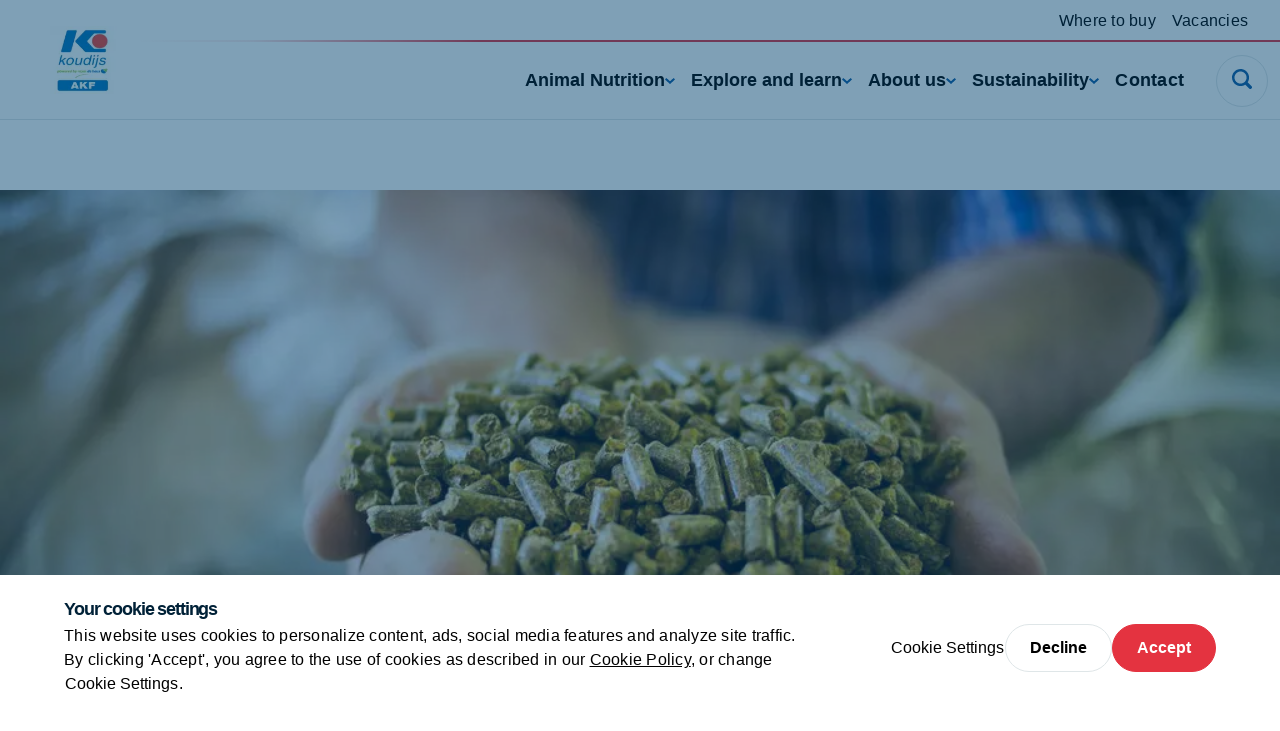

--- FILE ---
content_type: text/css
request_url: https://www.alemakoudijs.com/Assets/css/koudijs.min.css?v=20260115010022
body_size: 43359
content:
.d-none{display:none!important}.d-inline{display:inline!important}.d-inline-block{display:inline-block!important}.d-block{display:block!important}.d-table{display:table!important}.d-table-row{display:table-row!important}.d-table-cell{display:table-cell!important}.d-flex{display:flex!important}.d-inline-flex{display:inline-flex!important}@media (min-width: 640px){.d-sm-none{display:none!important}.d-sm-inline{display:inline!important}.d-sm-inline-block{display:inline-block!important}.d-sm-block{display:block!important}.d-sm-table{display:table!important}.d-sm-table-row{display:table-row!important}.d-sm-table-cell{display:table-cell!important}.d-sm-flex{display:flex!important}.d-sm-inline-flex{display:inline-flex!important}}@media (min-width: 768px){.d-md-none{display:none!important}.d-md-inline{display:inline!important}.d-md-inline-block{display:inline-block!important}.d-md-block{display:block!important}.d-md-table{display:table!important}.d-md-table-row{display:table-row!important}.d-md-table-cell{display:table-cell!important}.d-md-flex{display:flex!important}.d-md-inline-flex{display:inline-flex!important}}@media (min-width: 1024px){.d-lg-none{display:none!important}.d-lg-inline{display:inline!important}.d-lg-inline-block{display:inline-block!important}.d-lg-block{display:block!important}.d-lg-table{display:table!important}.d-lg-table-row{display:table-row!important}.d-lg-table-cell{display:table-cell!important}.d-lg-flex{display:flex!important}.d-lg-inline-flex{display:inline-flex!important}}@media (min-width: 1280px){.d-xl-none{display:none!important}.d-xl-inline{display:inline!important}.d-xl-inline-block{display:inline-block!important}.d-xl-block{display:block!important}.d-xl-table{display:table!important}.d-xl-table-row{display:table-row!important}.d-xl-table-cell{display:table-cell!important}.d-xl-flex{display:flex!important}.d-xl-inline-flex{display:inline-flex!important}}@media (min-width: 1400px){.d-xxl-none{display:none!important}.d-xxl-inline{display:inline!important}.d-xxl-inline-block{display:inline-block!important}.d-xxl-block{display:block!important}.d-xxl-table{display:table!important}.d-xxl-table-row{display:table-row!important}.d-xxl-table-cell{display:table-cell!important}.d-xxl-flex{display:flex!important}.d-xxl-inline-flex{display:inline-flex!important}}@media print{.d-print-none{display:none!important}.d-print-inline{display:inline!important}.d-print-inline-block{display:inline-block!important}.d-print-block{display:block!important}.d-print-table{display:table!important}.d-print-table-row{display:table-row!important}.d-print-table-cell{display:table-cell!important}.d-print-flex{display:flex!important}.d-print-inline-flex{display:inline-flex!important}}.flex-row{flex-direction:row!important}.flex-column{flex-direction:column!important}.flex-row-reverse{flex-direction:row-reverse!important}.flex-column-reverse{flex-direction:column-reverse!important}.flex-wrap{flex-wrap:wrap!important}.flex-nowrap{flex-wrap:nowrap!important}.flex-wrap-reverse{flex-wrap:wrap-reverse!important}.flex-fill{flex:1 1 auto!important}.flex-grow-0{flex-grow:0!important}.flex-grow-1{flex-grow:1!important}.flex-shrink-0{flex-shrink:0!important}.flex-shrink-1{flex-shrink:1!important}.justify-content-start{justify-content:flex-start!important}.justify-content-end{justify-content:flex-end!important}.justify-content-center{justify-content:center!important}.justify-content-between{justify-content:space-between!important}.justify-content-around{justify-content:space-around!important}.align-items-start{align-items:flex-start!important}.align-items-end{align-items:flex-end!important}.align-items-center{align-items:center!important}.align-items-baseline{align-items:baseline!important}.align-items-stretch{align-items:stretch!important}.align-content-start{align-content:flex-start!important}.align-content-end{align-content:flex-end!important}.align-content-center{align-content:center!important}.align-content-between{align-content:space-between!important}.align-content-around{align-content:space-around!important}.align-content-stretch{align-content:stretch!important}.align-self-auto{align-self:auto!important}.align-self-start{align-self:flex-start!important}.align-self-end{align-self:flex-end!important}.align-self-center{align-self:center!important}.align-self-baseline{align-self:baseline!important}.align-self-stretch{align-self:stretch!important}@media (min-width: 640px){.flex-sm-row{flex-direction:row!important}.flex-sm-column{flex-direction:column!important}.flex-sm-row-reverse{flex-direction:row-reverse!important}.flex-sm-column-reverse{flex-direction:column-reverse!important}.flex-sm-wrap{flex-wrap:wrap!important}.flex-sm-nowrap{flex-wrap:nowrap!important}.flex-sm-wrap-reverse{flex-wrap:wrap-reverse!important}.flex-sm-fill{flex:1 1 auto!important}.flex-sm-grow-0{flex-grow:0!important}.flex-sm-grow-1{flex-grow:1!important}.flex-sm-shrink-0{flex-shrink:0!important}.flex-sm-shrink-1{flex-shrink:1!important}.justify-content-sm-start{justify-content:flex-start!important}.justify-content-sm-end{justify-content:flex-end!important}.justify-content-sm-center{justify-content:center!important}.justify-content-sm-between{justify-content:space-between!important}.justify-content-sm-around{justify-content:space-around!important}.align-items-sm-start{align-items:flex-start!important}.align-items-sm-end{align-items:flex-end!important}.align-items-sm-center{align-items:center!important}.align-items-sm-baseline{align-items:baseline!important}.align-items-sm-stretch{align-items:stretch!important}.align-content-sm-start{align-content:flex-start!important}.align-content-sm-end{align-content:flex-end!important}.align-content-sm-center{align-content:center!important}.align-content-sm-between{align-content:space-between!important}.align-content-sm-around{align-content:space-around!important}.align-content-sm-stretch{align-content:stretch!important}.align-self-sm-auto{align-self:auto!important}.align-self-sm-start{align-self:flex-start!important}.align-self-sm-end{align-self:flex-end!important}.align-self-sm-center{align-self:center!important}.align-self-sm-baseline{align-self:baseline!important}.align-self-sm-stretch{align-self:stretch!important}}@media (min-width: 768px){.flex-md-row{flex-direction:row!important}.flex-md-column{flex-direction:column!important}.flex-md-row-reverse{flex-direction:row-reverse!important}.flex-md-column-reverse{flex-direction:column-reverse!important}.flex-md-wrap{flex-wrap:wrap!important}.flex-md-nowrap{flex-wrap:nowrap!important}.flex-md-wrap-reverse{flex-wrap:wrap-reverse!important}.flex-md-fill{flex:1 1 auto!important}.flex-md-grow-0{flex-grow:0!important}.flex-md-grow-1{flex-grow:1!important}.flex-md-shrink-0{flex-shrink:0!important}.flex-md-shrink-1{flex-shrink:1!important}.justify-content-md-start{justify-content:flex-start!important}.justify-content-md-end{justify-content:flex-end!important}.justify-content-md-center{justify-content:center!important}.justify-content-md-between{justify-content:space-between!important}.justify-content-md-around{justify-content:space-around!important}.align-items-md-start{align-items:flex-start!important}.align-items-md-end{align-items:flex-end!important}.align-items-md-center{align-items:center!important}.align-items-md-baseline{align-items:baseline!important}.align-items-md-stretch{align-items:stretch!important}.align-content-md-start{align-content:flex-start!important}.align-content-md-end{align-content:flex-end!important}.align-content-md-center{align-content:center!important}.align-content-md-between{align-content:space-between!important}.align-content-md-around{align-content:space-around!important}.align-content-md-stretch{align-content:stretch!important}.align-self-md-auto{align-self:auto!important}.align-self-md-start{align-self:flex-start!important}.align-self-md-end{align-self:flex-end!important}.align-self-md-center{align-self:center!important}.align-self-md-baseline{align-self:baseline!important}.align-self-md-stretch{align-self:stretch!important}}@media (min-width: 1024px){.flex-lg-row{flex-direction:row!important}.flex-lg-column{flex-direction:column!important}.flex-lg-row-reverse{flex-direction:row-reverse!important}.flex-lg-column-reverse{flex-direction:column-reverse!important}.flex-lg-wrap{flex-wrap:wrap!important}.flex-lg-nowrap{flex-wrap:nowrap!important}.flex-lg-wrap-reverse{flex-wrap:wrap-reverse!important}.flex-lg-fill{flex:1 1 auto!important}.flex-lg-grow-0{flex-grow:0!important}.flex-lg-grow-1{flex-grow:1!important}.flex-lg-shrink-0{flex-shrink:0!important}.flex-lg-shrink-1{flex-shrink:1!important}.justify-content-lg-start{justify-content:flex-start!important}.justify-content-lg-end{justify-content:flex-end!important}.justify-content-lg-center{justify-content:center!important}.justify-content-lg-between{justify-content:space-between!important}.justify-content-lg-around{justify-content:space-around!important}.align-items-lg-start{align-items:flex-start!important}.align-items-lg-end{align-items:flex-end!important}.align-items-lg-center{align-items:center!important}.align-items-lg-baseline{align-items:baseline!important}.align-items-lg-stretch{align-items:stretch!important}.align-content-lg-start{align-content:flex-start!important}.align-content-lg-end{align-content:flex-end!important}.align-content-lg-center{align-content:center!important}.align-content-lg-between{align-content:space-between!important}.align-content-lg-around{align-content:space-around!important}.align-content-lg-stretch{align-content:stretch!important}.align-self-lg-auto{align-self:auto!important}.align-self-lg-start{align-self:flex-start!important}.align-self-lg-end{align-self:flex-end!important}.align-self-lg-center{align-self:center!important}.align-self-lg-baseline{align-self:baseline!important}.align-self-lg-stretch{align-self:stretch!important}}@media (min-width: 1280px){.flex-xl-row{flex-direction:row!important}.flex-xl-column{flex-direction:column!important}.flex-xl-row-reverse{flex-direction:row-reverse!important}.flex-xl-column-reverse{flex-direction:column-reverse!important}.flex-xl-wrap{flex-wrap:wrap!important}.flex-xl-nowrap{flex-wrap:nowrap!important}.flex-xl-wrap-reverse{flex-wrap:wrap-reverse!important}.flex-xl-fill{flex:1 1 auto!important}.flex-xl-grow-0{flex-grow:0!important}.flex-xl-grow-1{flex-grow:1!important}.flex-xl-shrink-0{flex-shrink:0!important}.flex-xl-shrink-1{flex-shrink:1!important}.justify-content-xl-start{justify-content:flex-start!important}.justify-content-xl-end{justify-content:flex-end!important}.justify-content-xl-center{justify-content:center!important}.justify-content-xl-between{justify-content:space-between!important}.justify-content-xl-around{justify-content:space-around!important}.align-items-xl-start{align-items:flex-start!important}.align-items-xl-end{align-items:flex-end!important}.align-items-xl-center{align-items:center!important}.align-items-xl-baseline{align-items:baseline!important}.align-items-xl-stretch{align-items:stretch!important}.align-content-xl-start{align-content:flex-start!important}.align-content-xl-end{align-content:flex-end!important}.align-content-xl-center{align-content:center!important}.align-content-xl-between{align-content:space-between!important}.align-content-xl-around{align-content:space-around!important}.align-content-xl-stretch{align-content:stretch!important}.align-self-xl-auto{align-self:auto!important}.align-self-xl-start{align-self:flex-start!important}.align-self-xl-end{align-self:flex-end!important}.align-self-xl-center{align-self:center!important}.align-self-xl-baseline{align-self:baseline!important}.align-self-xl-stretch{align-self:stretch!important}}@media (min-width: 1400px){.flex-xxl-row{flex-direction:row!important}.flex-xxl-column{flex-direction:column!important}.flex-xxl-row-reverse{flex-direction:row-reverse!important}.flex-xxl-column-reverse{flex-direction:column-reverse!important}.flex-xxl-wrap{flex-wrap:wrap!important}.flex-xxl-nowrap{flex-wrap:nowrap!important}.flex-xxl-wrap-reverse{flex-wrap:wrap-reverse!important}.flex-xxl-fill{flex:1 1 auto!important}.flex-xxl-grow-0{flex-grow:0!important}.flex-xxl-grow-1{flex-grow:1!important}.flex-xxl-shrink-0{flex-shrink:0!important}.flex-xxl-shrink-1{flex-shrink:1!important}.justify-content-xxl-start{justify-content:flex-start!important}.justify-content-xxl-end{justify-content:flex-end!important}.justify-content-xxl-center{justify-content:center!important}.justify-content-xxl-between{justify-content:space-between!important}.justify-content-xxl-around{justify-content:space-around!important}.align-items-xxl-start{align-items:flex-start!important}.align-items-xxl-end{align-items:flex-end!important}.align-items-xxl-center{align-items:center!important}.align-items-xxl-baseline{align-items:baseline!important}.align-items-xxl-stretch{align-items:stretch!important}.align-content-xxl-start{align-content:flex-start!important}.align-content-xxl-end{align-content:flex-end!important}.align-content-xxl-center{align-content:center!important}.align-content-xxl-between{align-content:space-between!important}.align-content-xxl-around{align-content:space-around!important}.align-content-xxl-stretch{align-content:stretch!important}.align-self-xxl-auto{align-self:auto!important}.align-self-xxl-start{align-self:flex-start!important}.align-self-xxl-end{align-self:flex-end!important}.align-self-xxl-center{align-self:center!important}.align-self-xxl-baseline{align-self:baseline!important}.align-self-xxl-stretch{align-self:stretch!important}}/*!
 * Bootstrap Grid v4.3.1 (https://getbootstrap.com/)
 * Copyright 2011-2019 The Bootstrap Authors
 * Copyright 2011-2019 Twitter, Inc.
 * Licensed under MIT (https://github.com/twbs/bootstrap/blob/master/LICENSE)
 */.container,.video:not(.block--fullwidth) iframe,.video:not(.block--fullwidth) .video__frame-wrapper,.video .video__container,.dialog.dialog--consent .dialog__body{width:100%;margin-right:auto;margin-left:auto;padding-right:24px;padding-left:24px;max-width:1280px}@media (min-width: 640px){.container,.video:not(.block--fullwidth) iframe,.video:not(.block--fullwidth) .video__frame-wrapper,.video .video__container,.dialog.dialog--consent .dialog__body{padding-right:32px;padding-left:32px}}@media (min-width: 768px){.container,.video:not(.block--fullwidth) iframe,.video:not(.block--fullwidth) .video__frame-wrapper,.video .video__container,.dialog.dialog--consent .dialog__body{padding-right:40px;padding-left:40px}}@media (min-width: 1024px){.container,.video:not(.block--fullwidth) iframe,.video:not(.block--fullwidth) .video__frame-wrapper,.video .video__container,.dialog.dialog--consent .dialog__body{padding-right:48px;padding-left:48px}}@media (min-width: 1280px){.container,.video:not(.block--fullwidth) iframe,.video:not(.block--fullwidth) .video__frame-wrapper,.video .video__container,.dialog.dialog--consent .dialog__body{padding-right:64px;padding-left:64px}}@media (min-width: 1400px){.container,.video:not(.block--fullwidth) iframe,.video:not(.block--fullwidth) .video__frame-wrapper,.video .video__container,.dialog.dialog--consent .dialog__body{padding-right:64px;padding-left:64px}}.row{display:flex;flex-wrap:wrap;margin-right:-12px;margin-left:-12px}@media (min-width: 640px){.row{margin-right:-12px;margin-left:-12px}}@media (min-width: 768px){.row{margin-right:-16px;margin-left:-16px}}@media (min-width: 1024px){.row{margin-right:-16px;margin-left:-16px}}@media (min-width: 1280px){.row{margin-right:-16px;margin-left:-16px}}@media (min-width: 1400px){.row{margin-right:-16px;margin-left:-16px}}.no-gutters{margin-right:0;margin-left:0}.no-gutters>.col,.flickity-enabled .no-gutters>.flickity-page-dots,.no-gutters>[class*=col-]{padding-right:0;padding-left:0}.col-xxl,.col-xxl-auto,.col-xxl-12,.col-xxl-11,.col-xxl-10,.col-xxl-9,.col-xxl-8,.col-xxl-7,.col-xxl-6,.col-xxl-5,.col-xxl-4,.col-xxl-3,.col-xxl-2,.col-xxl-1,.col-xl,.col-xl-auto,.col-xl-12,.col-xl-11,.col-xl-10,.col-xl-9,.col-xl-8,.col-xl-7,.col-xl-6,.col-xl-5,.col-xl-4,.col-xl-3,.col-xl-2,.col-xl-1,.col-lg,.col-lg-auto,.col-lg-12,.col-lg-11,.col-lg-10,.col-lg-9,.col-lg-8,.col-lg-7,.col-lg-6,.col-lg-5,.col-lg-4,.col-lg-3,.col-lg-2,.col-lg-1,.col-md,.col-md-auto,.col-md-12,.col-md-11,.col-md-10,.col-md-9,.col-md-8,.col-md-7,.col-md-6,.col-md-5,.col-md-4,.col-md-3,.col-md-2,.col-md-1,.col-sm,.col-sm-auto,.col-sm-12,.col-sm-11,.col-sm-10,.col-sm-9,.col-sm-8,.col-sm-7,.col-sm-6,.col-sm-5,.col-sm-4,.col-sm-3,.col-sm-2,.col-sm-1,.col,.flickity-enabled .flickity-page-dots,.col-auto,.col-12,.col-11,.col-10,.col-9,.col-8,.col-7,.col-6,.col-5,.col-4,.col-3,.col-2,.col-1{position:relative;width:100%;padding-right:12px;padding-left:12px}@media (min-width: 640px){.col-xxl,.col-xxl-auto,.col-xxl-12,.col-xxl-11,.col-xxl-10,.col-xxl-9,.col-xxl-8,.col-xxl-7,.col-xxl-6,.col-xxl-5,.col-xxl-4,.col-xxl-3,.col-xxl-2,.col-xxl-1,.col-xl,.col-xl-auto,.col-xl-12,.col-xl-11,.col-xl-10,.col-xl-9,.col-xl-8,.col-xl-7,.col-xl-6,.col-xl-5,.col-xl-4,.col-xl-3,.col-xl-2,.col-xl-1,.col-lg,.col-lg-auto,.col-lg-12,.col-lg-11,.col-lg-10,.col-lg-9,.col-lg-8,.col-lg-7,.col-lg-6,.col-lg-5,.col-lg-4,.col-lg-3,.col-lg-2,.col-lg-1,.col-md,.col-md-auto,.col-md-12,.col-md-11,.col-md-10,.col-md-9,.col-md-8,.col-md-7,.col-md-6,.col-md-5,.col-md-4,.col-md-3,.col-md-2,.col-md-1,.col-sm,.col-sm-auto,.col-sm-12,.col-sm-11,.col-sm-10,.col-sm-9,.col-sm-8,.col-sm-7,.col-sm-6,.col-sm-5,.col-sm-4,.col-sm-3,.col-sm-2,.col-sm-1,.col,.flickity-enabled .flickity-page-dots,.col-auto,.col-12,.col-11,.col-10,.col-9,.col-8,.col-7,.col-6,.col-5,.col-4,.col-3,.col-2,.col-1{padding-right:12px;padding-left:12px}}@media (min-width: 768px){.col-xxl,.col-xxl-auto,.col-xxl-12,.col-xxl-11,.col-xxl-10,.col-xxl-9,.col-xxl-8,.col-xxl-7,.col-xxl-6,.col-xxl-5,.col-xxl-4,.col-xxl-3,.col-xxl-2,.col-xxl-1,.col-xl,.col-xl-auto,.col-xl-12,.col-xl-11,.col-xl-10,.col-xl-9,.col-xl-8,.col-xl-7,.col-xl-6,.col-xl-5,.col-xl-4,.col-xl-3,.col-xl-2,.col-xl-1,.col-lg,.col-lg-auto,.col-lg-12,.col-lg-11,.col-lg-10,.col-lg-9,.col-lg-8,.col-lg-7,.col-lg-6,.col-lg-5,.col-lg-4,.col-lg-3,.col-lg-2,.col-lg-1,.col-md,.col-md-auto,.col-md-12,.col-md-11,.col-md-10,.col-md-9,.col-md-8,.col-md-7,.col-md-6,.col-md-5,.col-md-4,.col-md-3,.col-md-2,.col-md-1,.col-sm,.col-sm-auto,.col-sm-12,.col-sm-11,.col-sm-10,.col-sm-9,.col-sm-8,.col-sm-7,.col-sm-6,.col-sm-5,.col-sm-4,.col-sm-3,.col-sm-2,.col-sm-1,.col,.flickity-enabled .flickity-page-dots,.col-auto,.col-12,.col-11,.col-10,.col-9,.col-8,.col-7,.col-6,.col-5,.col-4,.col-3,.col-2,.col-1{padding-right:16px;padding-left:16px}}@media (min-width: 1024px){.col-xxl,.col-xxl-auto,.col-xxl-12,.col-xxl-11,.col-xxl-10,.col-xxl-9,.col-xxl-8,.col-xxl-7,.col-xxl-6,.col-xxl-5,.col-xxl-4,.col-xxl-3,.col-xxl-2,.col-xxl-1,.col-xl,.col-xl-auto,.col-xl-12,.col-xl-11,.col-xl-10,.col-xl-9,.col-xl-8,.col-xl-7,.col-xl-6,.col-xl-5,.col-xl-4,.col-xl-3,.col-xl-2,.col-xl-1,.col-lg,.col-lg-auto,.col-lg-12,.col-lg-11,.col-lg-10,.col-lg-9,.col-lg-8,.col-lg-7,.col-lg-6,.col-lg-5,.col-lg-4,.col-lg-3,.col-lg-2,.col-lg-1,.col-md,.col-md-auto,.col-md-12,.col-md-11,.col-md-10,.col-md-9,.col-md-8,.col-md-7,.col-md-6,.col-md-5,.col-md-4,.col-md-3,.col-md-2,.col-md-1,.col-sm,.col-sm-auto,.col-sm-12,.col-sm-11,.col-sm-10,.col-sm-9,.col-sm-8,.col-sm-7,.col-sm-6,.col-sm-5,.col-sm-4,.col-sm-3,.col-sm-2,.col-sm-1,.col,.flickity-enabled .flickity-page-dots,.col-auto,.col-12,.col-11,.col-10,.col-9,.col-8,.col-7,.col-6,.col-5,.col-4,.col-3,.col-2,.col-1{padding-right:16px;padding-left:16px}}@media (min-width: 1280px){.col-xxl,.col-xxl-auto,.col-xxl-12,.col-xxl-11,.col-xxl-10,.col-xxl-9,.col-xxl-8,.col-xxl-7,.col-xxl-6,.col-xxl-5,.col-xxl-4,.col-xxl-3,.col-xxl-2,.col-xxl-1,.col-xl,.col-xl-auto,.col-xl-12,.col-xl-11,.col-xl-10,.col-xl-9,.col-xl-8,.col-xl-7,.col-xl-6,.col-xl-5,.col-xl-4,.col-xl-3,.col-xl-2,.col-xl-1,.col-lg,.col-lg-auto,.col-lg-12,.col-lg-11,.col-lg-10,.col-lg-9,.col-lg-8,.col-lg-7,.col-lg-6,.col-lg-5,.col-lg-4,.col-lg-3,.col-lg-2,.col-lg-1,.col-md,.col-md-auto,.col-md-12,.col-md-11,.col-md-10,.col-md-9,.col-md-8,.col-md-7,.col-md-6,.col-md-5,.col-md-4,.col-md-3,.col-md-2,.col-md-1,.col-sm,.col-sm-auto,.col-sm-12,.col-sm-11,.col-sm-10,.col-sm-9,.col-sm-8,.col-sm-7,.col-sm-6,.col-sm-5,.col-sm-4,.col-sm-3,.col-sm-2,.col-sm-1,.col,.flickity-enabled .flickity-page-dots,.col-auto,.col-12,.col-11,.col-10,.col-9,.col-8,.col-7,.col-6,.col-5,.col-4,.col-3,.col-2,.col-1{padding-right:16px;padding-left:16px}}@media (min-width: 1400px){.col-xxl,.col-xxl-auto,.col-xxl-12,.col-xxl-11,.col-xxl-10,.col-xxl-9,.col-xxl-8,.col-xxl-7,.col-xxl-6,.col-xxl-5,.col-xxl-4,.col-xxl-3,.col-xxl-2,.col-xxl-1,.col-xl,.col-xl-auto,.col-xl-12,.col-xl-11,.col-xl-10,.col-xl-9,.col-xl-8,.col-xl-7,.col-xl-6,.col-xl-5,.col-xl-4,.col-xl-3,.col-xl-2,.col-xl-1,.col-lg,.col-lg-auto,.col-lg-12,.col-lg-11,.col-lg-10,.col-lg-9,.col-lg-8,.col-lg-7,.col-lg-6,.col-lg-5,.col-lg-4,.col-lg-3,.col-lg-2,.col-lg-1,.col-md,.col-md-auto,.col-md-12,.col-md-11,.col-md-10,.col-md-9,.col-md-8,.col-md-7,.col-md-6,.col-md-5,.col-md-4,.col-md-3,.col-md-2,.col-md-1,.col-sm,.col-sm-auto,.col-sm-12,.col-sm-11,.col-sm-10,.col-sm-9,.col-sm-8,.col-sm-7,.col-sm-6,.col-sm-5,.col-sm-4,.col-sm-3,.col-sm-2,.col-sm-1,.col,.flickity-enabled .flickity-page-dots,.col-auto,.col-12,.col-11,.col-10,.col-9,.col-8,.col-7,.col-6,.col-5,.col-4,.col-3,.col-2,.col-1{padding-right:16px;padding-left:16px}}.col,.flickity-enabled .flickity-page-dots{flex-basis:0;flex-grow:1;max-width:100%}.col-auto{flex:0 0 auto;width:auto;max-width:100%}.col-1{flex:0 0 8.3333333333%;max-width:8.3333333333%}.col-2{flex:0 0 16.6666666667%;max-width:16.6666666667%}.col-3{flex:0 0 25%;max-width:25%}.col-4{flex:0 0 33.3333333333%;max-width:33.3333333333%}.col-5{flex:0 0 41.6666666667%;max-width:41.6666666667%}.col-6{flex:0 0 50%;max-width:50%}.col-7{flex:0 0 58.3333333333%;max-width:58.3333333333%}.col-8{flex:0 0 66.6666666667%;max-width:66.6666666667%}.col-9{flex:0 0 75%;max-width:75%}.col-10{flex:0 0 83.3333333333%;max-width:83.3333333333%}.col-11{flex:0 0 91.6666666667%;max-width:91.6666666667%}.col-12{flex:0 0 100%;max-width:100%}.order-first{order:-1}.order-last{order:13}.order-0{order:0}.order-1{order:1}.order-2{order:2}.order-3{order:3}.order-4{order:4}.order-5{order:5}.order-6{order:6}.order-7{order:7}.order-8{order:8}.order-9{order:9}.order-10{order:10}.order-11{order:11}.order-12{order:12}.offset-1{margin-left:8.3333333333%}.offset-2{margin-left:16.6666666667%}.offset-3{margin-left:25%}.offset-4{margin-left:33.3333333333%}.offset-5{margin-left:41.6666666667%}.offset-6{margin-left:50%}.offset-7{margin-left:58.3333333333%}.offset-8{margin-left:66.6666666667%}.offset-9{margin-left:75%}.offset-10{margin-left:83.3333333333%}.offset-11{margin-left:91.6666666667%}@media (min-width: 640px){.col-sm{flex-basis:0;flex-grow:1;max-width:100%}.col-sm-auto{flex:0 0 auto;width:auto;max-width:100%}.col-sm-1{flex:0 0 8.3333333333%;max-width:8.3333333333%}.col-sm-2{flex:0 0 16.6666666667%;max-width:16.6666666667%}.col-sm-3{flex:0 0 25%;max-width:25%}.col-sm-4{flex:0 0 33.3333333333%;max-width:33.3333333333%}.col-sm-5{flex:0 0 41.6666666667%;max-width:41.6666666667%}.col-sm-6{flex:0 0 50%;max-width:50%}.col-sm-7{flex:0 0 58.3333333333%;max-width:58.3333333333%}.col-sm-8{flex:0 0 66.6666666667%;max-width:66.6666666667%}.col-sm-9{flex:0 0 75%;max-width:75%}.col-sm-10{flex:0 0 83.3333333333%;max-width:83.3333333333%}.col-sm-11{flex:0 0 91.6666666667%;max-width:91.6666666667%}.col-sm-12{flex:0 0 100%;max-width:100%}.order-sm-first{order:-1}.order-sm-last{order:13}.order-sm-0{order:0}.order-sm-1{order:1}.order-sm-2{order:2}.order-sm-3{order:3}.order-sm-4{order:4}.order-sm-5{order:5}.order-sm-6{order:6}.order-sm-7{order:7}.order-sm-8{order:8}.order-sm-9{order:9}.order-sm-10{order:10}.order-sm-11{order:11}.order-sm-12{order:12}.offset-sm-0{margin-left:0}.offset-sm-1{margin-left:8.3333333333%}.offset-sm-2{margin-left:16.6666666667%}.offset-sm-3{margin-left:25%}.offset-sm-4{margin-left:33.3333333333%}.offset-sm-5{margin-left:41.6666666667%}.offset-sm-6{margin-left:50%}.offset-sm-7{margin-left:58.3333333333%}.offset-sm-8{margin-left:66.6666666667%}.offset-sm-9{margin-left:75%}.offset-sm-10{margin-left:83.3333333333%}.offset-sm-11{margin-left:91.6666666667%}}@media (min-width: 768px){.col-md{flex-basis:0;flex-grow:1;max-width:100%}.col-md-auto{flex:0 0 auto;width:auto;max-width:100%}.col-md-1{flex:0 0 8.3333333333%;max-width:8.3333333333%}.col-md-2{flex:0 0 16.6666666667%;max-width:16.6666666667%}.col-md-3{flex:0 0 25%;max-width:25%}.col-md-4{flex:0 0 33.3333333333%;max-width:33.3333333333%}.col-md-5{flex:0 0 41.6666666667%;max-width:41.6666666667%}.col-md-6{flex:0 0 50%;max-width:50%}.col-md-7{flex:0 0 58.3333333333%;max-width:58.3333333333%}.col-md-8{flex:0 0 66.6666666667%;max-width:66.6666666667%}.col-md-9{flex:0 0 75%;max-width:75%}.col-md-10{flex:0 0 83.3333333333%;max-width:83.3333333333%}.col-md-11{flex:0 0 91.6666666667%;max-width:91.6666666667%}.col-md-12{flex:0 0 100%;max-width:100%}.order-md-first{order:-1}.order-md-last{order:13}.order-md-0{order:0}.order-md-1{order:1}.order-md-2{order:2}.order-md-3{order:3}.order-md-4{order:4}.order-md-5{order:5}.order-md-6{order:6}.order-md-7{order:7}.order-md-8{order:8}.order-md-9{order:9}.order-md-10{order:10}.order-md-11{order:11}.order-md-12{order:12}.offset-md-0{margin-left:0}.offset-md-1{margin-left:8.3333333333%}.offset-md-2{margin-left:16.6666666667%}.offset-md-3{margin-left:25%}.offset-md-4{margin-left:33.3333333333%}.offset-md-5{margin-left:41.6666666667%}.offset-md-6{margin-left:50%}.offset-md-7{margin-left:58.3333333333%}.offset-md-8{margin-left:66.6666666667%}.offset-md-9{margin-left:75%}.offset-md-10{margin-left:83.3333333333%}.offset-md-11{margin-left:91.6666666667%}}@media (min-width: 1024px){.col-lg{flex-basis:0;flex-grow:1;max-width:100%}.col-lg-auto{flex:0 0 auto;width:auto;max-width:100%}.col-lg-1{flex:0 0 8.3333333333%;max-width:8.3333333333%}.col-lg-2{flex:0 0 16.6666666667%;max-width:16.6666666667%}.col-lg-3{flex:0 0 25%;max-width:25%}.col-lg-4{flex:0 0 33.3333333333%;max-width:33.3333333333%}.col-lg-5{flex:0 0 41.6666666667%;max-width:41.6666666667%}.col-lg-6{flex:0 0 50%;max-width:50%}.col-lg-7{flex:0 0 58.3333333333%;max-width:58.3333333333%}.col-lg-8{flex:0 0 66.6666666667%;max-width:66.6666666667%}.col-lg-9{flex:0 0 75%;max-width:75%}.col-lg-10{flex:0 0 83.3333333333%;max-width:83.3333333333%}.col-lg-11{flex:0 0 91.6666666667%;max-width:91.6666666667%}.col-lg-12{flex:0 0 100%;max-width:100%}.order-lg-first{order:-1}.order-lg-last{order:13}.order-lg-0{order:0}.order-lg-1{order:1}.order-lg-2{order:2}.order-lg-3{order:3}.order-lg-4{order:4}.order-lg-5{order:5}.order-lg-6{order:6}.order-lg-7{order:7}.order-lg-8{order:8}.order-lg-9{order:9}.order-lg-10{order:10}.order-lg-11{order:11}.order-lg-12{order:12}.offset-lg-0{margin-left:0}.offset-lg-1{margin-left:8.3333333333%}.offset-lg-2{margin-left:16.6666666667%}.offset-lg-3{margin-left:25%}.offset-lg-4{margin-left:33.3333333333%}.offset-lg-5{margin-left:41.6666666667%}.offset-lg-6{margin-left:50%}.offset-lg-7{margin-left:58.3333333333%}.offset-lg-8{margin-left:66.6666666667%}.offset-lg-9{margin-left:75%}.offset-lg-10{margin-left:83.3333333333%}.offset-lg-11{margin-left:91.6666666667%}}@media (min-width: 1280px){.col-xl{flex-basis:0;flex-grow:1;max-width:100%}.col-xl-auto{flex:0 0 auto;width:auto;max-width:100%}.col-xl-1{flex:0 0 8.3333333333%;max-width:8.3333333333%}.col-xl-2{flex:0 0 16.6666666667%;max-width:16.6666666667%}.col-xl-3{flex:0 0 25%;max-width:25%}.col-xl-4{flex:0 0 33.3333333333%;max-width:33.3333333333%}.col-xl-5{flex:0 0 41.6666666667%;max-width:41.6666666667%}.col-xl-6{flex:0 0 50%;max-width:50%}.col-xl-7{flex:0 0 58.3333333333%;max-width:58.3333333333%}.col-xl-8{flex:0 0 66.6666666667%;max-width:66.6666666667%}.col-xl-9{flex:0 0 75%;max-width:75%}.col-xl-10{flex:0 0 83.3333333333%;max-width:83.3333333333%}.col-xl-11{flex:0 0 91.6666666667%;max-width:91.6666666667%}.col-xl-12{flex:0 0 100%;max-width:100%}.order-xl-first{order:-1}.order-xl-last{order:13}.order-xl-0{order:0}.order-xl-1{order:1}.order-xl-2{order:2}.order-xl-3{order:3}.order-xl-4{order:4}.order-xl-5{order:5}.order-xl-6{order:6}.order-xl-7{order:7}.order-xl-8{order:8}.order-xl-9{order:9}.order-xl-10{order:10}.order-xl-11{order:11}.order-xl-12{order:12}.offset-xl-0{margin-left:0}.offset-xl-1{margin-left:8.3333333333%}.offset-xl-2{margin-left:16.6666666667%}.offset-xl-3{margin-left:25%}.offset-xl-4{margin-left:33.3333333333%}.offset-xl-5{margin-left:41.6666666667%}.offset-xl-6{margin-left:50%}.offset-xl-7{margin-left:58.3333333333%}.offset-xl-8{margin-left:66.6666666667%}.offset-xl-9{margin-left:75%}.offset-xl-10{margin-left:83.3333333333%}.offset-xl-11{margin-left:91.6666666667%}}@media (min-width: 1400px){.col-xxl{flex-basis:0;flex-grow:1;max-width:100%}.col-xxl-auto{flex:0 0 auto;width:auto;max-width:100%}.col-xxl-1{flex:0 0 8.3333333333%;max-width:8.3333333333%}.col-xxl-2{flex:0 0 16.6666666667%;max-width:16.6666666667%}.col-xxl-3{flex:0 0 25%;max-width:25%}.col-xxl-4{flex:0 0 33.3333333333%;max-width:33.3333333333%}.col-xxl-5{flex:0 0 41.6666666667%;max-width:41.6666666667%}.col-xxl-6{flex:0 0 50%;max-width:50%}.col-xxl-7{flex:0 0 58.3333333333%;max-width:58.3333333333%}.col-xxl-8{flex:0 0 66.6666666667%;max-width:66.6666666667%}.col-xxl-9{flex:0 0 75%;max-width:75%}.col-xxl-10{flex:0 0 83.3333333333%;max-width:83.3333333333%}.col-xxl-11{flex:0 0 91.6666666667%;max-width:91.6666666667%}.col-xxl-12{flex:0 0 100%;max-width:100%}.order-xxl-first{order:-1}.order-xxl-last{order:13}.order-xxl-0{order:0}.order-xxl-1{order:1}.order-xxl-2{order:2}.order-xxl-3{order:3}.order-xxl-4{order:4}.order-xxl-5{order:5}.order-xxl-6{order:6}.order-xxl-7{order:7}.order-xxl-8{order:8}.order-xxl-9{order:9}.order-xxl-10{order:10}.order-xxl-11{order:11}.order-xxl-12{order:12}.offset-xxl-0{margin-left:0}.offset-xxl-1{margin-left:8.3333333333%}.offset-xxl-2{margin-left:16.6666666667%}.offset-xxl-3{margin-left:25%}.offset-xxl-4{margin-left:33.3333333333%}.offset-xxl-5{margin-left:41.6666666667%}.offset-xxl-6{margin-left:50%}.offset-xxl-7{margin-left:58.3333333333%}.offset-xxl-8{margin-left:66.6666666667%}.offset-xxl-9{margin-left:75%}.offset-xxl-10{margin-left:83.3333333333%}.offset-xxl-11{margin-left:91.6666666667%}}html{box-sizing:border-box}*,*:before,*:after{box-sizing:inherit}*{margin:0;padding:0}picture{display:block}img{display:block;max-width:100%;height:auto}ul,ol,li{list-style:none}p ul li{list-style-type:decimal}p ol li{list-style-type:disc}a{text-decoration:none}@media print{.header,.footer,.breadcrumb{display:none}}html{scroll-behavior:smooth;color:#002137;-webkit-font-smoothing:antialiased;font-variant:no-contextual}body:has(.sitebanner) header,body:has(.sitebanner) #languageSelector{top:64px}body:has(.sitebanner) .header-nav,body:has(.sitebanner) #languageSelector{height:calc(100vh - 64px)}main{display:inline-block;width:100%;padding-top:70px}@media (min-width: 1280px){main{padding-top:100px}.bu-header+main{padding-top:120px}.bu-header.bu-header--campaign+main{padding-top:80px}}main.bu-site{padding-top:70px}@media (min-width: 1280px){main.bu-site{padding-top:120px}.bu-header+main.bu-site{padding-top:120px}.bu-header.bu-header--campaign+main.bu-site{padding-top:80px}}main.sitebanner-active{padding-top:134px}@media (min-width: 1280px){main.sitebanner-active{padding-top:184px}}a{color:inherit;text-decoration:underline}a:focus{color:#07292f}hr{margin:1.5rem 0;border:0;border-top:1px solid #dfe6e8}@media (min-width: 1024px){hr{margin:3rem 0}}ol{list-style:none;counter-reset:ol-counter}ol li{position:relative;counter-increment:ol-counter;margin-bottom:.25rem;padding-left:1.5rem}ol li:before{content:counter(ol-counter) ".";top:0;left:0;position:absolute;width:1.5rem;display:inline-block;color:var(--secondary-color)}.text-decoration-none{text-decoration:none}button{font-family:inherit;font-weight:700;font-size:1rem;line-height:1rem;cursor:pointer;background:none;border:1px solid transparent;transition:.2s}#epi-quickNavigator .epi-quickNavigator-editLink a{display:flex;align-items:center;line-height:1;gap:4px}input,textarea{height:52px;padding:0 1.25rem;line-height:52px;font-family:inherit;font-size:1rem;border-radius:4px;border:1px solid #dfe6e8;transition:.2s}input::-ms-clear,textarea::-ms-clear{display:none}input::-webkit-input-placeholder,textarea::-webkit-input-placeholder{color:#000;opacity:.4;font-size:1rem;line-height:1rem}input:-ms-input-placeholder,textarea:-ms-input-placeholder{color:#000;opacity:.4;font-size:1rem;line-height:1rem}input::placeholder,textarea::placeholder{color:#000;opacity:.4;font-size:1rem;line-height:1rem}input:focus,textarea:focus{outline:none;border-color:#009dd7;box-shadow:0 0 0 3px #bfdbed}input[type=file],textarea[type=file]{padding-top:13px;color:#0006;line-height:1}input:disabled,textarea:disabled{background-color:#f0f0f0}label{font-size:1rem;font-weight:700;line-height:1}.table-wrapper{overflow-x:auto}table:not(.table--no-default-styling){border:0;border-collapse:collapse;border-top:1px solid #dfe6e8;table-layout:fixed;min-width:100%;width:auto!important}table:not(.table--no-default-styling).responsive-table{width:auto}table:not(.table--no-default-styling) *+*{margin-top:0!important}table:not(.table--no-default-styling):has(thead) thead tr th,table:not(.table--no-default-styling):has(thead) thead tr td{background-color:#e6f7fd!important;border:0;border-bottom:1px solid #dfe6e8;border-left:1px solid #dfe6e8;color:var(--secondary-color);font-size:1rem;min-width:max-content;padding:1rem}table:not(.table--no-default-styling):has(thead) tbody tr th,table:not(.table--no-default-styling):has(thead) tbody tr td{background-color:#fff}table:not(.table--no-default-styling):has(thead) tbody tr:nth-child(2n) th,table:not(.table--no-default-styling):has(thead) tbody tr:nth-child(2n) td{background-color:#f2fbfe}table:not(.table--no-default-styling):not(:has(thead)) tbody tr th,table:not(.table--no-default-styling):not(:has(thead)) tbody tr td,table:not(.table--no-default-styling):not(:has(thead)) tr th,table:not(.table--no-default-styling):not(:has(thead)) tr td{background-color:#fff}table:not(.table--no-default-styling):not(:has(thead)) tbody tr:nth-child(odd) th,table:not(.table--no-default-styling):not(:has(thead)) tbody tr:nth-child(odd) td,table:not(.table--no-default-styling):not(:has(thead)) tr:nth-child(odd) th,table:not(.table--no-default-styling):not(:has(thead)) tr:nth-child(odd) td{background-color:#f2fbfe}table:not(.table--no-default-styling) tr td{border:0;border-bottom:1px solid #dfe6e8;border-left:1px solid #dfe6e8;font-size:1rem;min-width:max-content;padding:1rem;vertical-align:top}table:not(.table--no-default-styling) tr td:last-child{border-right:1px solid #dfe6e8}table:not(.table--no-default-styling) tr td a{font-size:1em}table:not(.table--no-default-styling) .sticky-column:first-child{left:0;position:sticky;z-index:1}table:not(.table--no-default-styling) .sticky-column:first-child:after{background:#000;background:linear-gradient(270deg,#0000,#0000004d);bottom:0;content:" ";display:block;left:100%;position:absolute;top:0;width:6px}table:not(.table--no-default-styling) .sticky-column:first-child:before{background-color:#fff;border-right:1px solid #dfe6e8;content:" ";height:100%;position:absolute;right:100%;top:0;width:2px}textarea{line-height:1.5}.body-extra-large{font-family:var(--font-type-main);font-size:1.125rem;font-weight:400;line-height:1.5}.body-large,.summary__intro p,.summary__items li,.summary__items li .link,.link.link--back,.feed-services .rte p,.dialog form .Form__Description,.dialog .dialog__header .dialog__header__text,.collage__body p,.body-large p,.summary__items li p,.summary__items li .link p,.link.link--back p,.dialog form .Form__Description p,.dialog .dialog__header .dialog__header__text p,.body-large a,.summary__intro p a,.summary__items li a,.summary__items li .link a,.link.link--back a,.feed-services .rte p a,.dialog form .Form__Description a,.dialog .dialog__header .dialog__header__text a,.collage__body p a{font-family:var(--font-type-main);font-size:1rem;font-weight:400;line-height:1.5;text-transform:initial}@media (min-width: 768px){.body-large,.summary__intro p,.summary__items li,.summary__items li .link,.link.link--back,.feed-services .rte p,.dialog form .Form__Description,.dialog .dialog__header .dialog__header__text,.collage__body p,.body-large p,.summary__items li p,.summary__items li .link p,.link.link--back p,.dialog form .Form__Description p,.dialog .dialog__header .dialog__header__text p,.body-large a,.summary__intro p a,.summary__items li a,.summary__items li .link a,.link.link--back a,.feed-services .rte p a,.dialog form .Form__Description a,.dialog .dialog__header .dialog__header__text a,.collage__body p a{font-size:1.125rem}}body,.body-base,p,a{font-family:var(--font-type-main);font-size:.875rem;font-weight:400;line-height:1.5}.body-small,.marker .link,.marker__body{font-family:var(--font-type-main);font-size:.75rem;font-weight:400;line-height:1.5}@media (min-width: 768px){.body-small,.marker .link,.marker__body{font-size:.875rem}}.body-extra-small,small{font-family:var(--font-type-main);font-size:.625rem;font-weight:400;line-height:1.5}.heading-1-large,h1,.heading-1,h2,.heading-2,h3,.heading-3,h4,.heading-4,.poi__header,.dialog form .Form__Title,.dialog .dialog__header .dialog__header__title,h5,.heading-5,.hero.hero--large form .Form__Title,h6,.heading-6{color:#002137;font-family:var(--font-type-titles);font-weight:900}.bg-blue .heading-1-large,.bg-blue h1,.bg-blue .heading-1,.bg-blue h2,.bg-blue .heading-2,.bg-blue h3,.bg-blue .heading-3,.bg-blue h4,.bg-blue .heading-4,.bg-blue .poi__header,.bg-blue .dialog form .Form__Title,.dialog form .bg-blue .Form__Title,.bg-blue .dialog .dialog__header .dialog__header__title,.dialog .dialog__header .bg-blue .dialog__header__title,.bg-blue h5,.bg-blue .heading-5,.bg-blue .hero.hero--large form .Form__Title,.hero.hero--large form .bg-blue .Form__Title,.bg-blue h6,.bg-blue .heading-6{color:#fff}h1{text-transform:uppercase}h4,.heading-4,.poi__header,.dialog form .Form__Title,.dialog .dialog__header .dialog__header__title{font-size:1.125rem;line-height:1.2;letter-spacing:-.36px}@media (min-width: 768px){h4,.heading-4,.poi__header,.dialog form .Form__Title,.dialog .dialog__header .dialog__header__title{font-size:1.3125rem;line-height:1.2;letter-spacing:-.42px}}.crt-filter .crt-filter-networks ul li a,.crt-filter .crt-filter-sources ul li a{background:#fff;border:1px solid #dfe6e8}.crt-filter .crt-filter-networks ul li.active a,.crt-filter .crt-filter-networks ul li a:hover,.crt-filter .crt-filter-sources ul li.active a,.crt-filter .crt-filter-sources ul li a:hover{background:#f2f8fb;border-color:#006fb766}.crt-widget button{background-color:#fff;border:1px solid #dfe6e8}.crt-widget button:hover{background-color:#f2fbfe;border-color:var(--secondary-color);color:var(--secondary-color);text-decoration:none}.crt-widget button svg:not([fill]){fill:var(--secondary-color)}@font-face{font-family:swiper-icons;src:url(data:application/font-woff;charset=utf-8;base64,\ [base64]//wADZ2x5ZgAAAywAAADMAAAD2MHtryVoZWFkAAABbAAAADAAAAA2E2+eoWhoZWEAAAGcAAAAHwAAACQC9gDzaG10eAAAAigAAAAZAAAArgJkABFsb2NhAAAC0AAAAFoAAABaFQAUGG1heHAAAAG8AAAAHwAAACAAcABAbmFtZQAAA/gAAAE5AAACXvFdBwlwb3N0AAAFNAAAAGIAAACE5s74hXjaY2BkYGAAYpf5Hu/j+W2+MnAzMYDAzaX6QjD6/4//Bxj5GA8AuRwMYGkAPywL13jaY2BkYGA88P8Agx4j+/8fQDYfA1AEBWgDAIB2BOoAeNpjYGRgYNBh4GdgYgABEMnIABJzYNADCQAACWgAsQB42mNgYfzCOIGBlYGB0YcxjYGBwR1Kf2WQZGhhYGBiYGVmgAFGBiQQkOaawtDAoMBQxXjg/wEGPcYDDA4wNUA2CCgwsAAAO4EL6gAAeNpj2M0gyAACqxgGNWBkZ2D4/wMA+xkDdgAAAHjaY2BgYGaAYBkGRgYQiAHyGMF8FgYHIM3DwMHABGQrMOgyWDLEM1T9/w8UBfEMgLzE////P/5//f/V/xv+r4eaAAeMbAxwIUYmIMHEgKYAYjUcsDAwsLKxc3BycfPw8jEQA/[base64]/uznmfPFBNODM2K7MTQ45YEAZqGP81AmGGcF3iPqOop0r1SPTaTbVkfUe4HXj97wYE+yNwWYxwWu4v1ugWHgo3S1XdZEVqWM7ET0cfnLGxWfkgR42o2PvWrDMBSFj/IHLaF0zKjRgdiVMwScNRAoWUoH78Y2icB/yIY09An6AH2Bdu/UB+yxopYshQiEvnvu0dURgDt8QeC8PDw7Fpji3fEA4z/PEJ6YOB5hKh4dj3EvXhxPqH/SKUY3rJ7srZ4FZnh1PMAtPhwP6fl2PMJMPDgeQ4rY8YT6Gzao0eAEA409DuggmTnFnOcSCiEiLMgxCiTI6Cq5DZUd3Qmp10vO0LaLTd2cjN4fOumlc7lUYbSQcZFkutRG7g6JKZKy0RmdLY680CDnEJ+UMkpFFe1RN7nxdVpXrC4aTtnaurOnYercZg2YVmLN/d/gczfEimrE/fs/bOuq29Zmn8tloORaXgZgGa78yO9/cnXm2BpaGvq25Dv9S4E9+5SIc9PqupJKhYFSSl47+Qcr1mYNAAAAeNptw0cKwkAAAMDZJA8Q7OUJvkLsPfZ6zFVERPy8qHh2YER+3i/BP83vIBLLySsoKimrqKqpa2hp6+jq6RsYGhmbmJqZSy0sraxtbO3sHRydnEMU4uR6yx7JJXveP7WrDycAAAAAAAH//wACeNpjYGRgYOABYhkgZgJCZgZNBkYGLQZtIJsFLMYAAAw3ALgAeNolizEKgDAQBCchRbC2sFER0YD6qVQiBCv/H9ezGI6Z5XBAw8CBK/m5iQQVauVbXLnOrMZv2oLdKFa8Pjuru2hJzGabmOSLzNMzvutpB3N42mNgZGBg4GKQYzBhYMxJLMlj4GBgAYow/P/PAJJhLM6sSoWKfWCAAwDAjgbRAAB42mNgYGBkAIIbCZo5IPrmUn0hGA0AO8EFTQAA) format("woff");font-weight:400;font-style:normal}:root{--swiper-theme-color: #007aff}:host{position:relative;display:block;margin-left:auto;margin-right:auto;z-index:1}.swiper{margin-left:auto;margin-right:auto;position:relative;overflow:hidden;list-style:none;padding:0;z-index:1;display:block}.swiper-vertical>.swiper-wrapper{flex-direction:column}.swiper-wrapper{position:relative;width:100%;height:100%;z-index:1;display:flex;transition-property:transform;transition-timing-function:var(--swiper-wrapper-transition-timing-function, initial);box-sizing:content-box}.swiper-android .swiper-slide,.swiper-ios .swiper-slide,.swiper-wrapper{transform:translateZ(0)}.swiper-horizontal{touch-action:pan-y}.swiper-vertical{touch-action:pan-x}.swiper-slide{flex-shrink:0;width:100%;height:100%;position:relative;transition-property:transform;display:block}.swiper-slide-invisible-blank{visibility:hidden}.swiper-autoheight,.swiper-autoheight .swiper-slide{height:auto}.swiper-autoheight .swiper-wrapper{align-items:flex-start;transition-property:transform,height}.swiper-backface-hidden .swiper-slide{transform:translateZ(0);backface-visibility:hidden}.swiper-3d.swiper-css-mode .swiper-wrapper{perspective:1200px}.swiper-3d .swiper-wrapper{transform-style:preserve-3d}.swiper-3d{perspective:1200px}.swiper-3d .swiper-slide,.swiper-3d .swiper-cube-shadow{transform-style:preserve-3d}.swiper-css-mode>.swiper-wrapper{overflow:auto;scrollbar-width:none;-ms-overflow-style:none}.swiper-css-mode>.swiper-wrapper::-webkit-scrollbar{display:none}.swiper-css-mode>.swiper-wrapper>.swiper-slide{scroll-snap-align:start start}.swiper-css-mode.swiper-horizontal>.swiper-wrapper{scroll-snap-type:x mandatory}.swiper-css-mode.swiper-vertical>.swiper-wrapper{scroll-snap-type:y mandatory}.swiper-css-mode.swiper-free-mode>.swiper-wrapper{scroll-snap-type:none}.swiper-css-mode.swiper-free-mode>.swiper-wrapper>.swiper-slide{scroll-snap-align:none}.swiper-css-mode.swiper-centered>.swiper-wrapper:before{content:"";flex-shrink:0;order:9999}.swiper-css-mode.swiper-centered>.swiper-wrapper>.swiper-slide{scroll-snap-align:center center;scroll-snap-stop:always}.swiper-css-mode.swiper-centered.swiper-horizontal>.swiper-wrapper>.swiper-slide:first-child{margin-inline-start:var(--swiper-centered-offset-before)}.swiper-css-mode.swiper-centered.swiper-horizontal>.swiper-wrapper:before{height:100%;min-height:1px;width:var(--swiper-centered-offset-after)}.swiper-css-mode.swiper-centered.swiper-vertical>.swiper-wrapper>.swiper-slide:first-child{margin-block-start:var(--swiper-centered-offset-before)}.swiper-css-mode.swiper-centered.swiper-vertical>.swiper-wrapper:before{width:100%;min-width:1px;height:var(--swiper-centered-offset-after)}.swiper-3d .swiper-slide-shadow,.swiper-3d .swiper-slide-shadow-left,.swiper-3d .swiper-slide-shadow-right,.swiper-3d .swiper-slide-shadow-top,.swiper-3d .swiper-slide-shadow-bottom{position:absolute;left:0;top:0;width:100%;height:100%;pointer-events:none;z-index:10}.swiper-3d .swiper-slide-shadow{background:#00000026}.swiper-3d .swiper-slide-shadow-left{background-image:linear-gradient(to left,#00000080,#0000)}.swiper-3d .swiper-slide-shadow-right{background-image:linear-gradient(to right,#00000080,#0000)}.swiper-3d .swiper-slide-shadow-top{background-image:linear-gradient(to top,#00000080,#0000)}.swiper-3d .swiper-slide-shadow-bottom{background-image:linear-gradient(to bottom,#00000080,#0000)}.swiper-lazy-preloader{width:42px;height:42px;position:absolute;left:50%;top:50%;margin-left:-21px;margin-top:-21px;z-index:10;transform-origin:50%;box-sizing:border-box;border:4px solid var(--swiper-preloader-color, var(--swiper-theme-color));border-radius:50%;border-top-color:transparent}.swiper:not(.swiper-watch-progress) .swiper-lazy-preloader,.swiper-watch-progress .swiper-slide-visible .swiper-lazy-preloader{animation:swiper-preloader-spin 1s infinite linear}.swiper-lazy-preloader-white{--swiper-preloader-color: #fff}.swiper-lazy-preloader-black{--swiper-preloader-color: #000}@keyframes swiper-preloader-spin{0%{transform:rotate(0)}to{transform:rotate(360deg)}}.swiper-pagination{position:absolute;text-align:center;transition:.3s opacity;transform:translateZ(0);z-index:10}.swiper-pagination.swiper-pagination-hidden{opacity:0}.swiper-pagination-disabled>.swiper-pagination,.swiper-pagination.swiper-pagination-disabled{display:none!important}.swiper-pagination-fraction,.swiper-pagination-custom,.swiper-horizontal>.swiper-pagination-bullets,.swiper-pagination-bullets.swiper-pagination-horizontal{bottom:var(--swiper-pagination-bottom, 8px);top:var(--swiper-pagination-top, auto);left:0;width:100%}.swiper-pagination-bullets-dynamic{overflow:hidden;font-size:0}.swiper-pagination-bullets-dynamic .swiper-pagination-bullet{transform:scale(.33);position:relative}.swiper-pagination-bullets-dynamic .swiper-pagination-bullet-active,.swiper-pagination-bullets-dynamic .swiper-pagination-bullet-active-main{transform:scale(1)}.swiper-pagination-bullets-dynamic .swiper-pagination-bullet-active-prev{transform:scale(.66)}.swiper-pagination-bullets-dynamic .swiper-pagination-bullet-active-prev-prev{transform:scale(.33)}.swiper-pagination-bullets-dynamic .swiper-pagination-bullet-active-next{transform:scale(.66)}.swiper-pagination-bullets-dynamic .swiper-pagination-bullet-active-next-next{transform:scale(.33)}.swiper-pagination-bullet{width:var(--swiper-pagination-bullet-width, var(--swiper-pagination-bullet-size, 8px));height:var(--swiper-pagination-bullet-height, var(--swiper-pagination-bullet-size, 8px));display:inline-block;border-radius:var(--swiper-pagination-bullet-border-radius, 50%);background:var(--swiper-pagination-bullet-inactive-color, #000);opacity:var(--swiper-pagination-bullet-inactive-opacity, .2)}button.swiper-pagination-bullet{border:none;margin:0;padding:0;box-shadow:none;-webkit-appearance:none;-moz-appearance:none;appearance:none}.swiper-pagination-clickable .swiper-pagination-bullet{cursor:pointer}.swiper-pagination-bullet:only-child{display:none!important}.swiper-pagination-bullet-active{opacity:var(--swiper-pagination-bullet-opacity, 1);background:var(--swiper-pagination-color, var(--swiper-theme-color))}.swiper-vertical>.swiper-pagination-bullets,.swiper-pagination-vertical.swiper-pagination-bullets{right:var(--swiper-pagination-right, 8px);left:var(--swiper-pagination-left, auto);top:50%;transform:translate3d(0,-50%,0)}.swiper-vertical>.swiper-pagination-bullets .swiper-pagination-bullet,.swiper-pagination-vertical.swiper-pagination-bullets .swiper-pagination-bullet{margin:var(--swiper-pagination-bullet-vertical-gap, 6px) 0;display:block}.swiper-vertical>.swiper-pagination-bullets.swiper-pagination-bullets-dynamic,.swiper-pagination-vertical.swiper-pagination-bullets.swiper-pagination-bullets-dynamic{top:50%;transform:translateY(-50%);width:8px}.swiper-vertical>.swiper-pagination-bullets.swiper-pagination-bullets-dynamic .swiper-pagination-bullet,.swiper-pagination-vertical.swiper-pagination-bullets.swiper-pagination-bullets-dynamic .swiper-pagination-bullet{display:inline-block;transition:.2s transform,.2s top}.swiper-horizontal>.swiper-pagination-bullets .swiper-pagination-bullet,.swiper-pagination-horizontal.swiper-pagination-bullets .swiper-pagination-bullet{margin:0 var(--swiper-pagination-bullet-horizontal-gap, 4px)}.swiper-horizontal>.swiper-pagination-bullets.swiper-pagination-bullets-dynamic,.swiper-pagination-horizontal.swiper-pagination-bullets.swiper-pagination-bullets-dynamic{left:50%;transform:translate(-50%);white-space:nowrap}.swiper-horizontal>.swiper-pagination-bullets.swiper-pagination-bullets-dynamic .swiper-pagination-bullet,.swiper-pagination-horizontal.swiper-pagination-bullets.swiper-pagination-bullets-dynamic .swiper-pagination-bullet{transition:.2s transform,.2s left}.swiper-horizontal.swiper-rtl>.swiper-pagination-bullets-dynamic .swiper-pagination-bullet{transition:.2s transform,.2s right}.swiper-pagination-fraction{color:var(--swiper-pagination-fraction-color, inherit)}.swiper-pagination-progressbar{background:var(--swiper-pagination-progressbar-bg-color, rgba(0, 0, 0, .25));position:absolute}.swiper-pagination-progressbar .swiper-pagination-progressbar-fill{background:var(--swiper-pagination-color, var(--swiper-theme-color));position:absolute;left:0;top:0;width:100%;height:100%;transform:scale(0);transform-origin:left top}.swiper-rtl .swiper-pagination-progressbar .swiper-pagination-progressbar-fill{transform-origin:right top}.swiper-horizontal>.swiper-pagination-progressbar,.swiper-pagination-progressbar.swiper-pagination-horizontal,.swiper-vertical>.swiper-pagination-progressbar.swiper-pagination-progressbar-opposite,.swiper-pagination-progressbar.swiper-pagination-vertical.swiper-pagination-progressbar-opposite{width:100%;height:var(--swiper-pagination-progressbar-size, 4px);left:0;top:0}.swiper-vertical>.swiper-pagination-progressbar,.swiper-pagination-progressbar.swiper-pagination-vertical,.swiper-horizontal>.swiper-pagination-progressbar.swiper-pagination-progressbar-opposite,.swiper-pagination-progressbar.swiper-pagination-horizontal.swiper-pagination-progressbar-opposite{width:var(--swiper-pagination-progressbar-size, 4px);height:100%;left:0;top:0}.swiper-pagination-lock{display:none}.accordion .accordion__item{margin-bottom:.5rem}.accordion .accordion__item .accordion__item__header{align-items:center;background:none;border:0;column-gap:8px;cursor:pointer;display:flex;justify-content:space-between;position:relative;text-align:left;width:100%}.accordion .accordion__item .accordion__item__header:focus{outline:0;border:0;box-shadow:none;font-weight:700}.accordion .accordion__item .accordion__item__header svg{flex:0 0 20px;fill:#00aeef;transition:.3s}.accordion .accordion__item .accordion__item__header[aria-expanded=true]{border-radius:4px 4px 0 0}.accordion .accordion__item .accordion__item__header[aria-expanded=true] svg{transform:rotate(.5turn)}.accordion .accordion__item .accordion__item__panel{overflow:hidden;transition:.25s ease-in-out}.accordion .accordion__item .accordion__item__panel .accordion__item__panel__body{font-size:1.125rem;line-height:1;padding-bottom:2rem}.accordion .accordion__item .accordion__item__panel .accordion__item__panel__body li+li{margin-top:1.25rem}.accordion .accordion__item .accordion__item__panel .accordion__item__panel__body a{color:#ffffffb3;font-size:1.125rem;line-height:1;text-decoration:none}.accordion .accordion__item .accordion__item__panel .accordion__item__panel__body a:hover,.accordion .accordion__item .accordion__item__panel .accordion__item__panel__body a:active{text-decoration:underline white}.accordion .accordion__item .accordion__item__panel .accordion__item__panel__body a:focus{text-decoration:underline var(--primary-color)}.accordion .accordion__item .accordion__item__panel .accordion__item__panel__body a.contact-link{font-size:.875rem;line-height:1.2;vertical-align:top}.accordion.accordion--mobile .accordion__item{margin-bottom:1.5rem}.accordion.accordion--mobile .accordion__item__header{padding-bottom:1rem}.accordion.accordion--mobile .accordion__item__header:after{border-bottom:1px solid rgba(255,255,255,.3);bottom:0;content:" ";display:block;left:0;position:absolute;right:0}@media (min-width: 1024px){.accordion.accordion--mobile .accordion__item__header:after{content:none}}.accordion.accordion--mobile .accordion__item__panel__body{margin-top:1rem}@media (min-width: 1024px){.accordion.accordion--mobile .accordion__item{margin-bottom:0}.accordion.accordion--mobile .accordion__item .accordion__item__header{border:none;pointer-events:none}.accordion.accordion--mobile .accordion__item .accordion__item__header svg{display:none}.accordion.accordion--mobile .accordion__item .accordion__item__panel{height:auto!important;display:block!important;visibility:visible!important}.accordion.accordion--mobile .accordion__item .accordion__item__panel .accordion__item__panel__body{margin-top:0;padding-bottom:0}}.accordion.accordion--medium .accordion__item{margin-bottom:0}.accordion.accordion--medium .accordion__item .accordion__item__header{padding:1rem 0;color:#002137;border-bottom:1px solid #dfe6e8}.accordion.accordion--medium .accordion__item .accordion__item__header[aria-expanded=true]{border-bottom-color:transparent}.accordion.accordion--medium .accordion__item .accordion__item__panel .accordion__item__panel__body a{color:var(--secondary-color)}.accordion.accordion--medium .accordion__item .accordion__item__panel .accordion__item__panel__body a:hover,.accordion.accordion--medium .accordion__item .accordion__item__panel .accordion__item__panel__body a:active{text-decoration:underline var(--secondary-color)}@media (max-width: 1279.98px){.accordion.accordion--medium .accordion__item__panel .accordion__item__panel__body{padding-bottom:0}}.accordion.accordion--large .accordion__item .accordion__item__header{padding:1.25rem 1rem;color:#002137;background:#fff;border:1px solid #dfe6e8}@media (min-width: 1024px){.accordion.accordion--large .accordion__item .accordion__item__header{padding:1.5rem}}.accordion.accordion--large .accordion__item .accordion__item__header[aria-expanded=true]{background:#f2f8fb;border-bottom-color:transparent}.accordion.accordion--large .accordion__item__panel{border:1px solid #dfe6e8;border-top:0}.accordion.accordion--large .accordion__item__panel .accordion__item__panel__body{position:relative;padding:1.25rem 1rem;background:#f2f8fb}.accordion.accordion--large .accordion__item__panel .accordion__item__panel__body:before{content:"";top:0;left:1rem;right:1rem;position:absolute;height:1px;background:#bfdbed}.accordion.accordion--large .accordion__item__panel .accordion__item__panel__body a{color:var(--secondary-color)}.accordion.accordion--large .accordion__item__panel .accordion__item__panel__body a:hover,.accordion.accordion--large .accordion__item__panel .accordion__item__panel__body a:active{text-decoration:underline var(--secondary-color)}@media (min-width: 1024px){.accordion.accordion--large .accordion__item__panel .accordion__item__panel__body{padding:1.5rem}.accordion.accordion--large .accordion__item__panel .accordion__item__panel__body:before{left:1.5rem;right:1.5rem}}.backdrop{position:fixed;top:0;left:0;z-index:900;width:100%;height:100%;background:#00436ecc}main>.block,#app>.block,.block+.block{margin-top:2.5rem;scroll-margin-top:calc(70px + 2.5rem)}@media (min-width: 1024px){main>.block,#app>.block,.block+.block{margin-top:4rem;scroll-margin-top:calc(100px + 4rem)}.bu-header+main main>.block,.bu-header+main #app>.block,.bu-header+main .block+.block{scroll-margin-top:calc(120px + 4rem)}}.block[class*=bg-]{padding:2.5rem 0;scroll-margin-top:70px}@media (min-width: 1024px){.block[class*=bg-]{padding:4rem 0;scroll-margin-top:100px}.bu-header+main .block[class*=bg-]{scroll-margin-top:120px}}.block[class*=bg-]+.block--fullwidth,.block[class*=bg-]+[class*=bg-]{margin-top:0}.block.block--fullwidth+[class*=bg-]{margin-top:0}.block:last-child:not([class*=bg-]):not(.block--fullwidth){margin-bottom:2.5rem}@media (min-width: 1024px){.block:last-child:not([class*=bg-]):not(.block--fullwidth){margin-bottom:4rem}}.block .block__label{margin-bottom:1.5rem}.block .block__description{margin-bottom:2rem}@media (min-width: 1024px){.block .block__description{margin-bottom:3rem}}.block .block__title{margin-bottom:1.25rem}.block .block__title+.block__description{margin-top:-.75rem}@media (min-width: 1024px){.block .block__title{margin-bottom:2.25rem}}.block.testimonials{width:100%;overflow:hidden}.block.plain-hero svg{fill:var(--primary-color)}.block.block--newsletter{background:var(--secondary-color)!important}.breadcrumb{color:#003252;font-family:var(--font-type-main);font-size:15px;line-height:15px;padding-bottom:1.5rem;padding-top:1.5rem;position:relative;z-index:2}.breadcrumb.breadcrumb--light{color:#fff}.breadcrumb.breadcrumb--light .breadcrumb__list .breadcrumb__list__link,.breadcrumb.breadcrumb--light .breadcrumb__list .breadcrumb__list__divider{fill:#fff}.breadcrumb.breadcrumb--light .breadcrumb__back{color:#fff}.breadcrumb.breadcrumb--light .breadcrumb__back svg{fill:#fff}.breadcrumb+.block{margin-top:1.5rem}.breadcrumb+.block.plain-hero{margin-top:1.5rem}@media (min-width: 768px){.breadcrumb+.block{margin-top:2.5rem}}.breadcrumb .breadcrumb__back{display:flex;align-items:center;color:var(--secondary-color);text-decoration:none;font-family:var(--font-type-main);font-size:15px;line-height:15px}.breadcrumb .breadcrumb__back svg{margin-inline-end:.75rem;fill:var(--secondary-color);transform:rotate(.25turn)}.breadcrumb .breadcrumb__list{position:relative;display:flex;align-items:center}.breadcrumb .breadcrumb__list .breadcrumb__list__item{padding-left:0}.breadcrumb .breadcrumb__list .breadcrumb__list__item:before{content:none}.breadcrumb .breadcrumb__list .breadcrumb__list__divider{margin:0 .5rem;fill:#003252;vertical-align:middle;transform:rotate(-.25turn)}.breadcrumb .breadcrumb__list .breadcrumb__list__link{fill:#003252;font-family:var(--font-type-titles);font-size:15px;text-decoration:none}.breadcrumb .breadcrumb__list .breadcrumb__list__link .breadcrumb__list__link__icon{vertical-align:text-bottom}.breadcrumb .breadcrumb__list .breadcrumb__list__link:hover,.breadcrumb .breadcrumb__list .breadcrumb__list__link:active,.breadcrumb .breadcrumb__list .breadcrumb__list__link:focus{text-decoration:underline}.breadcrumb .breadcrumb__list .breadcrumb__list__item:first-child .breadcrumb__list__link{text-decoration:none}@media (min-width: 1024px){.overviewdetailpage .breadcrumb .d-md-block{padding-left:8.33333%;padding-right:8.33333%}}.bu-header{background:#fff;border-bottom:1px solid #dfe6e8;display:flex;top:0;left:0;position:fixed;width:100%;z-index:900}@media (max-width: 1279.98px){.bu-header{border-bottom:1px solid #dfe6e8;height:70px;width:100%}}@media (min-width: 1024px){.bu-header.bu-header--500{height:120px}}.bu-header.bu-header--campaign{align-items:center;gap:.5rem;padding-inline:.5rem}@media (min-width: 1024px){.bu-header.bu-header--campaign{height:80px;gap:1rem;padding-inline:1rem}}.bu-header.bu-header--campaign .bu-header--left,.bu-header.bu-header--campaign .bu-header--center,.bu-header.bu-header--campaign .bu-header--right{flex:1;display:flex;align-items:center}.bu-header.bu-header--campaign .bu-header--left{justify-content:flex-start;margin-right:auto}.bu-header.bu-header--campaign .bu-header--center{justify-content:center}.bu-header.bu-header--campaign .bu-header--right{justify-content:flex-end;margin-left:auto}.bu-header .bu-header__logo{z-index:1;padding:10px 25px;display:flex;align-items:center;background:#fff}@media (min-width: 1280px){.bu-header .bu-header__logo{padding:0 20px 0 50px}}.bu-header .bu-header__logo__icon{height:100%;max-height:85px;width:auto;max-width:unset}.bu-header .bu-header__main{z-index:2;width:100%;background:#fff}.bu-header .bu-header__top{position:relative;height:42px;display:flex;justify-content:flex-end}.bu-header .bu-header__top:after{content:"";bottom:0;right:0;position:absolute;width:100%;height:1px;background:linear-gradient(to left,#dfe6e8 70%,rgba(223,230,232,.1) 90%,transparent)}.bu-header .bu-header__bottom{height:100%;display:flex;justify-content:flex-end}@media (min-width: 1280px){.bu-header .bu-header__bottom{height:77px}}.bu-header .bu-header__wrapper{display:flex;align-items:center;justify-content:flex-end;height:100%;width:100%}.bu-header .bu-header__wrapper nav{margin-left:auto}.bu-header .bu-header__link{border:0;box-shadow:none;color:#002137;font-size:1.125rem;text-decoration:none;transition:.2s}.bu-header .bu-header__link.bu-header__link--top{border-bottom:1px solid #dfe6e8;color:#000;font-weight:600}.bu-header .bu-header__link.bu-header__link--small{font-size:1rem}.bu-header .bu-header__external-link{align-self:center;margin-inline-end:16px;padding:15px 32px 15px 20px;height:52px;flex-shrink:0;color:#fff;background:var(--secondary-color)}.bu-header .bu-header__external-link:active,.bu-header .bu-header__external-link:hover,.bu-header .bu-header__external-link:focus,.bu-header .bu-header__external-link:focus-visible{background:#0064a5;color:#fff}.bu-header .bu-header__external-link svg{width:23px;height:auto}.bu-header .bu-header__external-link span{margin-inline-start:12px}.bu-header .bu-header__nav{align-items:center;display:flex;height:100%;margin-inline-end:16px}.bu-header .bu-header__nav>*{margin-inline-end:1rem}.bu-header .bu-header__nav .bu-header__nav__item{position:relative}.bu-header .bu-header__nav .bu-header__nav__select,.bu-header .bu-header__nav .bu-header__nav__drawer,.bu-header .bu-header__nav .bu-header__nav__dropdown{opacity:0;position:absolute;transition:.3s;visibility:hidden}.bu-header .bu-header__nav .bu-header__nav__dropdown-simple{position:relative}.bu-header .bu-header__nav .bu-header__nav__select{top:30px;right:0;z-index:900;padding:.5rem 0;white-space:nowrap;background:#fff;border:1px solid #dfe6e8}.bu-header .bu-header__nav .bu-header__nav__select.is-active{opacity:1;visibility:visible}.bu-header .bu-header__nav .bu-header__nav__select a{padding:.5rem 1.25rem;text-decoration:none}.bu-header .bu-header__nav .bu-header__nav__select a:hover,.bu-header .bu-header__nav .bu-header__nav__select a:focus{background:#f2f8fb}.bu-header .bu-header__nav .bu-header__nav__dropdown{bottom:0;left:50%;min-width:300px;padding:1rem;background:#fff;box-shadow:0 4px 32px #00000029;transform:translate(-50%,calc(100% + 24px))}[dir=rtl] .bu-header .bu-header__nav .bu-header__nav__dropdown{left:auto;right:0;transform:translateY(calc(100% + 24px))}.bu-header .bu-header__nav .bu-header__nav__dropdown:before{content:"";top:-3px;left:0;right:0;position:absolute;z-index:-1;width:30px;height:30px;margin:auto;background:#fff;transform:rotate(45deg)}.bu-header .bu-header__nav .bu-header__nav__dropdown.bu-header__nav__dropdown--alternative{background-color:#f2fbfe;border-radius:8px;display:flex;flex-direction:column;gap:16px;padding:32px 428px 32px 32px;width:774px}.bu-header .bu-header__nav .bu-header__nav__dropdown.bu-header__nav__dropdown--alternative:before{content:none}.bu-header .bu-header__nav .bu-header__nav__dropdown .bu-header-dropdown__title,.bu-header .bu-header__nav .bu-header__nav__dropdown .bu-header-dropdown__subtitle{font-family:var(--font-type-titles);font-style:normal;line-height:1.1;padding-left:12px}.bu-header .bu-header__nav .bu-header__nav__dropdown .bu-header-dropdown__title{color:#00aeef;font-weight:900}.bu-header .bu-header__nav .bu-header__nav__dropdown .bu-header-dropdown__subtitle{color:#003252;font-size:.75rem;font-weight:600;opacity:.5}.bu-header .bu-header__nav .bu-header__nav__dropdown .bu-header-dropdown__other-list{margin-top:-8px}.bu-header .bu-header__nav .bu-header__nav__dropdown .bu-header__link{border-left:2px solid transparent;display:block;padding:8px 28px 8px 12px;transition:.2s;width:100%}.bu-header .bu-header__nav .bu-header__nav__dropdown .bu-header__link svg{background-color:#bfdbed;border-radius:999px;fill:var(--secondary-color);margin-inline-start:auto;opacity:1;padding:5px;transform:rotate(-90deg);transition:.2s}.bu-header .bu-header__nav .bu-header__nav__dropdown .bu-header__link[aria-expanded=true]{background-color:#fff}.bu-header .bu-header__nav .bu-header__nav__dropdown .bu-header__link[aria-expanded=true] svg{opacity:0}.bu-header .bu-header__nav .bu-header__nav__dropdown .bu-header__link[aria-expanded=true]+.bu-header-nav__submenu{opacity:1;visibility:visible}.bu-header .bu-header__nav .bu-header__nav__dropdown .bu-header__link:hover,.bu-header .bu-header__nav .bu-header__nav__dropdown .bu-header__link:active{background-color:#fff}.bu-header .bu-header__nav .bu-header__nav__dropdown .bu-header-nav__submenu{background-color:#fff;border-radius:0 8px 8px 0;display:flex;flex-direction:column;gap:12px;left:346px;opacity:0;padding:32px;position:absolute;right:0;top:0;transition:.3s;visibility:hidden}.bu-header .bu-header__nav .bu-header__nav__drawer{bottom:-1px;left:0;width:100%;padding:3rem 0;background:#fff;box-shadow:0 28px 32px -30px #00000029;transform:translateY(95%)}.bu-header .bu-header__nav .bu-header__nav__drawer .bu-header__nav__drawer__aside{padding-left:32px}.bu-header .bu-header__nav .bu-header__nav__drawer .bu-header__nav__drawer__aside:before{content:"";top:0;left:0;position:absolute;width:1px;height:100%;background:#dfe6e8}.bu-header .bu-header__nav .bu-header__link{display:flex;align-items:center}.bu-header .bu-header__nav .bu-header__link:active,.bu-header .bu-header__nav .bu-header__link:hover,.bu-header .bu-header__nav .bu-header__link.target-active{cursor:pointer;text-decoration:underline}.bu-header .bu-header__nav .bu-header__link.has-dropdown{position:relative}.bu-header .bu-header__nav .bu-header__link.target-active~.bu-header__nav__drawer,.bu-header .bu-header__nav .bu-header__link.target-active~.bu-header__nav__dropdown{opacity:1;visibility:visible}.bu-header .bu-header__nav .bu-header__link.target-active .bu-header__link-chevron{transform:rotate(180deg);transition:.2s}.bu-header .bu-header__nav .bu-header__link-chevron{fill:var(--secondary-color);margin-block:4px 0;margin-inline:7px 0;transition:.2s;width:10px}@media (min-width: 1400px){.bu-header .bu-header__nav>*{margin-inline-end:1.75rem}}.bu-header .bu-header__highlight{max-width:260px;max-height:260px;padding-left:32px}.bu-header__endorsement-koudijs{display:inline-flex;align-items:flex-end;padding-left:1rem;font-size:14px;border-left:1px solid #dfe6e8}@media (min-width: 1400px){.bu-header__endorsement-koudijs{padding-left:1.75rem}}.bu-header__endorsement-koudijs span{padding-bottom:1px}.bu-header__endorsement-koudijs .bu-header__icon{width:32px;height:28px;margin-left:8px}.bu-header__endorsement-koudijs .bu-header__icon svg{height:100%;width:auto}@media (min-width: 1280px){.header-search-trigger{display:block}}.button,.EPiServerForms .FormSubmitButton[type=submit]{height:43px;display:inline-flex;align-items:center;justify-content:center;padding:12px 16px;color:var(--secondary-color);font-size:1rem;font-weight:600;line-height:1.1;vertical-align:middle;text-decoration:none;border:1px solid #dfe6e8;border-radius:999px;background-color:#fff;transition:.3s}@media (min-width: 1024px){.button,.EPiServerForms .FormSubmitButton[type=submit]{height:48px;padding:16px 24px;font-size:1rem}}.button svg:not([fill]),.EPiServerForms .FormSubmitButton[type=submit] svg:not([fill]){fill:var(--primary-color)}.button svg:not([fill]).stroke,.EPiServerForms .FormSubmitButton[type=submit] svg:not([fill]).stroke{stroke:var(--primary-color)}.button:hover,.EPiServerForms .FormSubmitButton[type=submit]:hover{color:var(--secondary-color);text-decoration:none;background-color:#f2fbfe;border-color:var(--secondary-color);cursor:pointer}.button:active,.EPiServerForms .FormSubmitButton[type=submit]:active{color:var(--secondary-color);background-color:#e6f7fd}.button:focus,.EPiServerForms .FormSubmitButton[type=submit]:focus,.button:focus-visible,.EPiServerForms .FormSubmitButton[type=submit]:focus-visible{color:var(--secondary-color);background-color:#fff;border-color:var(--secondary-color);outline:var(--secondary-color);box-shadow:0 0 0 4px #bfdbed}.button:disabled,.EPiServerForms .FormSubmitButton[type=submit]:disabled{background-color:#ccc;color:#00000080}.button *+*,.EPiServerForms .FormSubmitButton[type=submit] *+*{margin-inline-start:13px}@media (min-width: 768px){.button *+*,.EPiServerForms .FormSubmitButton[type=submit] *+*{margin-inline-start:16px}}.button.button--extra-large,.EPiServerForms .button--extra-large.FormSubmitButton[type=submit]{height:48px;padding:16px 24px;font-size:1rem;width:100%}@media (min-width: 768px){.button.button--extra-large,.EPiServerForms .button--extra-large.FormSubmitButton[type=submit]{height:52px;padding:18px 26px;font-size:1.0625rem;width:auto}}.button.button--medium,.EPiServerForms .button--medium.FormSubmitButton[type=submit]{height:40px;padding:10px 16px;font-size:.875rem}@media (min-width: 768px){.button.button--medium,.EPiServerForms .button--medium.FormSubmitButton[type=submit]{height:43px;padding:12px 20px;font-size:1rem}}.button.button--small,.EPiServerForms .button--small.FormSubmitButton[type=submit]{height:36px;padding:8px 14px;font-size:.875rem}@media (min-width: 1024px){.button.button--small,.EPiServerForms .button--small.FormSubmitButton[type=submit]{height:40px;padding:10px 16px;font-size:.875rem}}.button.button--green,.EPiServerForms .FormSubmitButton[type=submit]{color:#fff;border-color:var(--primary-color);background-color:var(--primary-color)}.button.button--green:hover,.EPiServerForms .FormSubmitButton[type=submit]:hover{color:#fff;border-color:#88ab0c;background-color:#88ab0c}.button.button--green:active,.EPiServerForms .FormSubmitButton[type=submit]:active{color:#fff;border-color:#5b7208;background-color:#5b7208}.button.button--green:focus,.EPiServerForms .FormSubmitButton[type=submit]:focus,.button.button--green:focus-visible,.EPiServerForms .FormSubmitButton[type=submit]:focus-visible{color:#fff;border-color:#fff;background-color:var(--primary-color);box-shadow:0 0 0 4px #bfdbed}.button.button--blue,.EPiServerForms .button--blue.FormSubmitButton[type=submit]{color:#fff;border-color:var(--secondary-color);background-color:var(--secondary-color)}.button.button--blue:hover,.EPiServerForms .button--blue.FormSubmitButton[type=submit]:hover{color:#fff;border-color:#0064a5;background-color:#0064a5}.button.button--blue:active,.EPiServerForms .button--blue.FormSubmitButton[type=submit]:active{color:#fff;border-color:#00436e;background-color:#00436e}.button.button--blue:focus,.EPiServerForms .button--blue.FormSubmitButton[type=submit]:focus,.button.button--blue:focus-visible,.EPiServerForms .button--blue.FormSubmitButton[type=submit]:focus-visible{color:#fff;border-color:#fff;background-color:var(--secondary-color);box-shadow:0 0 0 4px #bfdbed}.button.button--transparent,.EPiServerForms .button--transparent.FormSubmitButton[type=submit]{color:#fff;background-color:transparent;border:1px solid rgba(255,255,255,.33)}.button.button--transparent:hover,.EPiServerForms .button--transparent.FormSubmitButton[type=submit]:hover{color:#fff;background-color:#ffffffa8;border-color:#ffffffa8}.button.button--transparent:active,.EPiServerForms .button--transparent.FormSubmitButton[type=submit]:active{color:#fff;outline:1px solid #fff}.button.button--transparent:focus,.EPiServerForms .button--transparent.FormSubmitButton[type=submit]:focus,.button.button--transparent:focus-visible,.EPiServerForms .button--transparent.FormSubmitButton[type=submit]:focus-visible{color:#fff;background-color:transparent;border-color:#ffffffa8;box-shadow:0 0 0 4px #ffffff1a}.button.button--collapse svg,.EPiServerForms .button--collapse.FormSubmitButton[type=submit] svg{transition:.2s}.button.button--collapse.target-active svg,.EPiServerForms .button--collapse.target-active.FormSubmitButton[type=submit] svg{transform:rotate(.5turn)}.button.button--social,.EPiServerForms .button--social.FormSubmitButton[type=submit]{height:40px;width:40px;padding:0;border-radius:4px}.button.button--social svg:not([fill]),.EPiServerForms .button--social.FormSubmitButton[type=submit] svg:not([fill]){fill:var(--secondary-color)}.button.button--social svg:not([fill]).stroke,.EPiServerForms .button--social.FormSubmitButton[type=submit] svg:not([fill]).stroke{stroke:var(--secondary-color)}.footer .button.button--social,.footer .EPiServerForms .button--social.FormSubmitButton[type=submit],.EPiServerForms .footer .button--social.FormSubmitButton[type=submit]{width:35px;height:35px;padding:0 8px}.button.button--social.button--small,.EPiServerForms .button--social.button--small.FormSubmitButton[type=submit]{height:36px;width:36px}.button.button--fullwidth,.EPiServerForms .button--fullwidth.FormSubmitButton[type=submit]{width:100%}.button.button--pill,.EPiServerForms .button--pill.FormSubmitButton[type=submit]{background-color:#d9d9d9;border-radius:100px;height:6px;margin:0;padding:0;width:24px}.button.button--pill.active,.EPiServerForms .button--pill.active.FormSubmitButton[type=submit],.button.button--pill:focus,.EPiServerForms .button--pill.FormSubmitButton[type=submit]:focus{background-color:#006eb8;width:40px}.button-wrapper{display:flex;flex-wrap:wrap;gap:8px}.card{position:relative;display:flex;flex-direction:column;color:#07292f;background-color:#fff;border:1px solid #dfe6e8;text-decoration:none}a.card:hover,a.card:active{text-decoration:none}a.card:hover .link svg,a.card:active .link svg{transform:translate(8px)}a.card:focus{box-shadow:0 0 0 4px #006fb726}.card .label{top:1rem;left:1rem;position:absolute;font-size:10px}.card .card__image{display:block;width:100%;height:auto;background-color:#f2f8fb}.card .card__body{padding:1.5rem;background-color:#fff}.card .card__body.card__body--line{padding:0 .75rem;margin:1.5rem;border-left:3px solid var(--primary-color)}.card .card__body .small-text{font-size:14px;line-height:20px}.card .card__meta{margin-bottom:.75rem;opacity:.9;color:#07292f;font-size:14px;line-height:1em}@media (min-width: 1024px){.card .card__pretitle{display:block;margin-bottom:.25rem}}.card .card__title{margin-bottom:.25rem;font-family:var(--font-type-titles);font-size:18px;font-weight:900;letter-spacing:-.56px;line-height:1.1;text-transform:none}@media (min-width: 1024px){.card .card__title{font-size:21px;line-height:26px}}.card>.link{width:100%;padding:1rem 1.5rem;margin-top:auto;border-top:1px solid #dfe6e8}.card.card--alternative{border-top:8px solid var(--primary-color)}.card.card--alternative .card__bottom-banner{display:block;background-color:transparent;color:#07292f}.card.card--alternative .card__bottom-banner .divider{margin-bottom:20px}.card.card--alternative .card__bottom-banner h3{color:var(--secondary-color)}.card.card--alternative .card__bottom-banner a{display:flex;flex-direction:row;gap:12px;text-decoration:none}.card.card--alternative .card__bottom-banner picture{flex:0 0 80px}.card.card--alternative .card__bottom-banner img{display:block;position:relative;height:80px;width:80px;border-radius:4px}.card .card__bottom-banner{margin-top:auto;padding:20px 32px;display:flex;flex-direction:column;align-items:flex-start;color:#fff;background-color:var(--primary-color)}.card .card__bottom-banner .card__bottom-banner__title{color:var(--secondary-color);font-family:var(--font-type-main);font-size:1.125rem;font-weight:600;line-height:1;padding-bottom:.25rem}.card .card__bottom-banner>*:not(picture){z-index:1}.card .card__bottom-banner img{bottom:0;right:0;position:absolute;z-index:0}.card .card__bottom-banner .button,.card .card__bottom-banner .EPiServerForms .FormSubmitButton[type=submit],.EPiServerForms .card .card__bottom-banner .FormSubmitButton[type=submit]{z-index:1;height:46px;margin:1rem 0 0}@media (min-width: 1024px){.card .card__bottom-banner{flex-direction:row;align-items:center}.card .card__bottom-banner .button,.card .card__bottom-banner .EPiServerForms .FormSubmitButton[type=submit],.EPiServerForms .card .card__bottom-banner .FormSubmitButton[type=submit]{margin:0 0 0 1rem}}.card.card--shadow{box-shadow:0 1px 6px #0000001a}.card.card--double{display:flex;justify-content:space-between;flex-direction:column;height:100%;padding:40px}.card.card--double .card__image-wrapper{display:inline-flex;justify-content:center}.card.card--double .card__image-wrapper picture{display:inline-flex;justify-content:center}.card.card--double .card__image-wrapper picture .card__image{width:auto}.card.card--double .card__title{font-size:24px;line-height:28px;font-weight:900}.card.card--double .card__body{padding:1.5rem 0 0;font-size:18px}.card.card--button{width:100%;font-weight:400;text-align:left;border-radius:4px;background:#fff}.card.card--button:hover,.card.card--button:active,.card.card--button:focus{background:#e6f1f8}.card.card--button .card__body{background:none}.card.card--button-active{background-color:#e6f1f8}.card.card--bg-image .card__title{color:#fff}@media (min-width: 768px){.card.card--bg-image{overflow:hidden;color:#fff;transition:.2s}.card.card--bg-image:after{content:"";bottom:0;left:0;position:absolute;width:100%;height:70%;background:linear-gradient(180deg,#000,#0000);opacity:.5;transform:rotate(-180deg);transition:.3s}.card.card--bg-image picture{height:100%}.card.card--bg-image .card__image{height:100%;object-fit:cover;transform-origin:center;transition:1s cubic-bezier(.33,.19,.44,1.01)}.card.card--bg-image .card__image-wrapper{width:100%;height:0}.card.card--bg-image .card__image-wrapper .card__image{position:absolute;top:0;left:0}.card.card--bg-image .card__body{bottom:0;position:absolute;z-index:1;margin-top:auto;background-color:transparent}.card.card--bg-image .card__title,.card.card--bg-image .card__meta{color:#fff}.card.card--bg-image .link{color:#fff;margin-top:0;z-index:1}.card.card--bg-image .link svg{fill:#fff}.card.card--bg-image:not(div):hover .card__image,.card.card--bg-image:not(div):active .card__image,.card.card--bg-image:not(div):focus .card__image{transform:scale(1.05)}.card.card--bg-image.has-link .card__body{bottom:50px}.card.card--bg-image.has-link .link{margin-top:auto}}@media (max-width: 767.98px){.card.card--bg-image:not(.card--testimonial){width:100%;flex-direction:row;align-items:center;padding-bottom:1rem;border:0;border-bottom:1px solid #dfe6e8}.card.card--bg-image:not(.card--testimonial) .card__body{padding:0;margin:0 0 0 1rem;font-size:16px;font-weight:600;border-left:0}.card.card--bg-image:not(.card--testimonial) .card__body small{opacity:.9;color:#07292f;font-family:var(--font-type-titles);font-size:14px;line-height:20px}.card.card--bg-image:not(.card--testimonial) .card__image{width:auto;max-width:none}.card.card--bg-image:not(.card--testimonial) .card__icon{display:none;margin-left:auto;fill:var(--primary-color)}a.card.card--bg-image:not(.card--testimonial) .card__icon{display:block}}.card.card--auto-ratio .card__image{position:relative}.card.card--bordered{flex-direction:row;gap:12px;height:100%;padding:10px 0;box-shadow:none;border-color:#dfe6e8;border-style:solid;border-width:0 0 1px}@media (min-width: 768px){.card.card--bordered{flex-direction:column;gap:24px;padding:16px;border-width:1px}}.card.card--bordered picture{aspect-ratio:317/237;object-fit:cover;min-width:68px}@media (min-width: 768px){.card.card--bordered picture{display:flex}}.card.card--bordered .card__image{aspect-ratio:317/237;height:100%;max-width:none;object-fit:cover;width:100%}.card.card--bordered .card__body{align-items:center;display:flex;padding:0 12px;width:100%}@media (min-width: 768px){.card.card--bordered .card__body{align-items:flex-start;flex-direction:column;padding:0 8px}}.card.card--bordered .card__body>p{display:none}@media (min-width: 768px){.card.card--bordered .card__body>p{display:block}}.card.card--bordered .card__title{font-family:var(--font-type-main);font-size:1rem;font-weight:600}.card.card--bordered .link{border-top:none;margin-left:auto;margin-top:0;padding:0;width:auto}@media (min-width: 768px){.card.card--bordered .link{margin-left:0;margin-top:auto}}.card.card--bordered .link>span{display:none}@media (min-width: 768px){.card.card--bordered .link>span{display:inline-flex}}@media (min-width: 768px){.card.card--square .card__image-wrapper{padding-top:100%}.card.card--landscape .card__image-wrapper{padding-top:67.5%}.card.card--ratio-4-3{padding-top:75%}}.card.card--overview{height:100%}.card.card--overview .card__image{position:relative}.card.card--overview .card__body{bottom:50px}.card.card--overview .link{position:absolute;bottom:0}.card.card--overview-small .link{position:relative}.card.card--knowledge{height:100%;padding:0 0 10px;flex-direction:row;background-color:transparent;box-shadow:none;border-color:#dfe6e8;border-style:solid;border-width:0 0 1px}@media (min-width: 768px){.card.card--knowledge{padding:16px;flex-direction:column;background-color:#fff;border-width:1px}}.card.card--knowledge .card__image-wrapper{height:52px;min-width:68px}@media (min-width: 768px){.card.card--knowledge .card__image-wrapper{min-height:237px;width:100%;margin-bottom:24px}}.card.card--knowledge .card__image-wrapper .card__image{height:100%;object-fit:cover}.card.card--knowledge .card__body{width:100%;height:100%;padding:0;display:flex;flex-direction:row;justify-content:space-between;align-items:center;background-color:transparent}@media (min-width: 768px){.card.card--knowledge .card__body{padding:0 8px;flex-direction:column;align-items:flex-start;background-color:#fff}}.card.card--knowledge .card__body .body-base{color:#07292fcc}.card.card--testimonial{overflow:hidden;color:#fff;transition:.2s}.card.card--testimonial:after{content:"";bottom:0;left:0;position:absolute;width:100%;height:70%;background:linear-gradient(180deg,#000,#0000);opacity:.5;transform:rotate(-180deg);transition:.3s}.card.card--testimonial picture{height:100%}.card.card--testimonial .card__image{height:100%;object-fit:cover;transform-origin:center;transition:1s cubic-bezier(.33,.19,.44,1.01)}.card.card--testimonial .card__image-wrapper{width:100%;height:0}.card.card--testimonial .card__image-wrapper .card__image{position:absolute;top:0;left:0}.card.card--testimonial .card__body{bottom:0;position:absolute;z-index:1;margin-top:auto;background-color:transparent}.card.card--testimonial .card__title,.card.card--testimonial .card__meta{color:#fff}.card.card--testimonial .link{color:#fff;margin-top:0;z-index:1}.card.card--testimonial .link svg{fill:#fff}.card.card--testimonial:not(div):hover .card__image,.card.card--testimonial:not(div):active .card__image,.card.card--testimonial:not(div):focus .card__image{transform:scale(1.05)}.card.card--testimonial.has-link .card__body{bottom:50px}.card.card--testimonial.has-link .link{margin-top:auto}.card.card--testimonial .card__image-wrapper{padding-top:160%}.card.card--testimonial .card__body{align-items:flex-start;flex-direction:column;left:0}.card.card--testimonial .card__content{background-color:#07292fcc;padding:16px;width:100%}.card.card--testimonial .link{width:calc(100% + 3rem);margin:.5rem -1.5rem 0;display:inline-flex;padding:1rem 1.5rem;color:#07292f;background-color:#fff}.card.card--testimonial .link svg{fill:var(--primary-color)}.card.card--testimonial .link span{display:flex}.card.card--testimonial:hover,.card.card--testimonial:focus{color:#fff}.card.card--testimonial:hover .link,.card.card--testimonial:focus .link{color:#fff;background-color:var(--primary-color)}.card.card--toptask .card__body{height:48px;display:flex;align-items:center;justify-content:space-between;padding:0}@media (min-width: 1024px){.card.card--toptask .card__body{height:100%;padding:24px;flex-direction:column;align-items:flex-start}}.card.card--toptask img{width:36px;height:auto;max-width:unset;margin:0 .5rem}@media (min-width: 1024px){.card.card--toptask img{width:40px;margin:0 0 1.5rem}}.card.card--toptask svg{transition:.3s}.card.card--toptask:hover svg{transform:translate(8px)}.card.card--feedservice{height:100%;width:100%;flex-direction:row;padding:.75rem;box-shadow:none;border:1px solid #dfe6e8}@media (min-width: 768px){.card.card--feedservice{flex-direction:column}}.card.card--feedservice picture{height:80px;width:80px;display:flex;justify-content:center}@media (min-width: 768px){.card.card--feedservice picture{height:237px;width:100%}}.card.card--feedservice picture .card__image{height:100%;object-fit:contain;background-color:#fff}.card.card--feedservice .card__body{display:flex;flex-direction:column;justify-content:space-between;height:fit-content;align-items:flex-start;padding:0 0 0 1.25rem}@media (min-width: 768px){.card.card--feedservice .card__body{padding:1.5rem .5rem .5rem;height:100%}}.card.card--feedservice .card__body .subtitle{opacity:.8}.card.card--horizontal,.card.card--product{flex-direction:row;overflow:hidden}.card.card--horizontal picture img,.card.card--product picture img{width:100%}@media (min-width: 768px){.card.card--horizontal img,.card.card--product img{width:auto;max-width:none;height:100%}.card.card--horizontal .card__body,.card.card--product .card__body{padding:2rem 2.5rem}}@media (min-width: 1024px){.card.card--horizontal picture,.card.card--product picture{position:relative;width:30%}.card.card--horizontal picture img,.card.card--product picture img{position:absolute;width:100%;object-fit:cover}}.card.card--news-contact picture{padding:8px}.card.card--news-contact picture img{position:relative}.card.card--news-contact .button-group{align-items:center;display:flex;flex-wrap:wrap;gap:.5rem;margin-top:1rem}@media (max-width: 639.98px){.card.card--news-contact .button-group a:not(.button--social){flex:0 0 100%}}.card.card--product{margin:0 auto .5rem;padding:.75rem;border:1px solid #dfe6e8;box-shadow:none}.card.card--product .card__body{padding:0 0 0 1.25rem;overflow:hidden}@media (min-width: 768px){.card.card--product .card__body{padding:.375rem 1.25rem}}.card.card--product .card__body .subtitle{opacity:.8}.card.card--product picture{height:80px;width:80px;border:1px solid #dfe6e8}@media (min-width: 768px){.card.card--product picture{height:155px;width:155px}}.card.card--product picture .card__image{object-fit:contain;height:100%;aspect-ratio:1/1;background-color:#fff}.card.card--product .card__text{overflow:hidden;white-space:nowrap;text-overflow:ellipsis}.card.card--product-small h3{font-family:matter,Roboto,sans-serif;font-size:16px;line-height:1em}@media (min-width: 1024px){.card.card--product-small h3{font-family:var(--font-type-titles);font-size:21px}}.card.card--product-small img{margin:0 0 .5rem}.card.card--download{cursor:pointer}@media (max-width: 1023.98px){.card.card--download{border-bottom:none!important}.card.card--download:after{content:"";bottom:14px;left:0;position:absolute;width:100%;height:70%;background:linear-gradient(180deg,#000,#0000);opacity:.5;transform:rotate(-180deg);transition:.3s}}.card.card--download .card__hover{display:none}@media (min-width: 768px){.card.card--download .card__hover{position:absolute;top:42%;left:50%;display:flex;align-items:center;justify-content:center;width:68px;height:68px;opacity:0;background-color:var(--primary-color);border-radius:50%;transform:translate(-50%,-50%);transition:all .2s ease}.card.card--download .card__hover svg{fill:#fff;transform:rotate(45deg)}}.card.card--download .card__image-wrapper,.card.card--download .card__image{width:100%!important}.card.card--download .card__body{bottom:1rem;position:absolute;z-index:1;left:-15px;margin-top:auto;width:100%;padding:0;background-color:transparent}@media (min-width: 768px){.card.card--download .card__body{left:0;bottom:0}}.card.card--download .card__body hr{margin:16px 0;border-color:#ddd}.card.card--download .card__body .card__title{margin-bottom:0;margin-left:1.5rem}.card.card--download .card__body .link{margin-left:1.5rem;margin-bottom:1.5rem}.card.card--download .card__body .link svg{fill:var(--primary-color)}.card.card--download .card__body .link span{color:#fff}.card.card--download:hover .card__hover,.card.card--download:focus .card__hover{opacity:1}@media (max-width: 767.98px){.overviewdetailpage .card--news-contact{flex-direction:column}}.chatter{bottom:.5rem;right:1rem;position:fixed;z-index:900;display:none}.chatter.is-active{display:block}.chatter .chatter__box{bottom:70px;right:0;position:absolute;width:300px;max-width:calc(100vw - 3rem);padding:1.5rem 1.75rem 1rem 1rem;background:#fff;border-top:6px solid var(--secondary-color);box-shadow:0 3px 15px #0000001f}.chatter .chatter__box:after{content:"";bottom:-6px;right:36px;position:absolute;width:18px;height:18px;background:#fff;transform:rotate(45deg)}.chatter .chatter__box .chatter__box__closer{top:.5rem;right:.5rem;position:absolute}.checkbox{position:relative;display:flex;padding-left:30px;line-height:1.5;cursor:pointer}.checkbox .checkbox__label{font-weight:400;color:#07292f}.checkbox .checkbox__label:before{content:"";position:absolute;left:0;top:2px;display:inline-block;width:20px;height:20px;margin-right:8px;border-radius:4px;border:1px solid #dee2e6}.checkbox .checkbox__input{position:absolute;height:0;width:0;overflow:hidden;border:0;-webkit-appearance:none;-moz-appearance:none;appearance:none}.checkbox.checkbox--disabled{opacity:.7;pointer-events:none;cursor:default}.checkbox.checkbox--plain{padding-left:0}.checkbox.checkbox--plain .checkbox__label:before{content:none}.checkbox.checkbox--tile{padding-left:0}.checkbox.checkbox--tile .checkbox__label{display:flex;align-items:center;padding:.25rem .5rem .25rem .25rem;border:1px solid #dfe6e8}@media (min-width: 1024px){.checkbox.checkbox--tile .checkbox__label{padding:.5rem 1rem .5rem .5rem}}.checkbox.checkbox--tile .checkbox__label:before{content:none}.checkbox.checkbox--tile .checkbox__label .checkbox__label__image{height:50px;margin-right:.5rem;width:50px}@media (min-width: 1024px){.checkbox.checkbox--tile .checkbox__label .checkbox__label__image{margin-right:1rem}}.checkbox .checkbox__input:focus{box-shadow:none}.checkbox .checkbox__input:focus .checkbox__label:before{box-shadow:0 0 0 4px #006fb726}.checkbox .checkbox__input:checked+.checkbox__label:before{background-image:url(/Assets/icons/Check.svg);background-size:14px 11px;background-position:center;background-repeat:no-repeat;background-color:var(--secondary-color);border-color:var(--secondary-color)}.checkbox--plain.checkbox .checkbox__input:checked+.checkbox__label{font-weight:700;text-decoration:underline}.checkbox--plain.checkbox .checkbox__input:checked+.checkbox__label small{font-weight:700!important}.checkbox--tile.checkbox .checkbox__input:checked+.checkbox__label{background:#f2f8fb;border-color:#006fb766}.checkbox.active+.dialog__body__sub{display:block}.collage-grid{display:block}@media (min-width: 768px){.collage-grid{width:100%;display:grid;grid-template-columns:repeat(14,1fr);grid-template-rows:40px auto auto 1fr auto;grid-gap:24px;grid-template-areas:"collage-image-top-left collage-image-top-left collage-image-top-left collage-image-top-left collage-image-top-left collage-image-top-left collage-image-top-left collage-image-top-left collage-image-top-left . . . . . " "collage-image-top-left collage-image-top-left collage-image-top-left collage-image-top-left collage-image-top-left collage-image-top-left collage-image-top-left collage-image-top-left collage-image-top-left collage-image-top-right collage-image-top-right collage-image-top-right collage-image-top-right ." "collage-image-top-left collage-image-top-left collage-image-top-left collage-image-top-left collage-image-top-left collage-image-top-left collage-image-top-left collage-image-top-left collage-image-top-left collage-image-bottom-right collage-image-bottom-right collage-image-bottom-right collage-image-bottom-right collage-image-bottom-right " ". collage-text collage-text collage-text collage-text collage-text collage-text . . collage-image-bottom-right collage-image-bottom-right collage-image-bottom-right collage-image-bottom-right collage-image-bottom-right " ". collage-text collage-text collage-text collage-text collage-text collage-text . . . . . . . "}}@media (min-width: 1370px){.collage-grid{width:116.6666666667%;margin-left:-8.3333333333%}}.collage__image{position:relative;width:100%}.collage__image img{position:absolute;width:100%;height:100%;object-fit:cover;object-position:center}.collage__image.collage__image--top-left,.collage__image.collage__image--top-right,.collage__image.collage__image--bottom-right{height:0}.collage__image.collage__image--top-left{grid-area:collage-image-top-left;padding-bottom:48.0122324159%}@media (min-width: 768px){.collage__image.collage__image--top-left{padding-bottom:46.2200368777%}}.collage__image.collage__image--top-right{display:none}.collage__image.collage__image--top-right>.media__image{display:none}@media (min-width: 768px){.collage__image.collage__image--top-right{display:block;grid-area:collage-image-top-right;padding-bottom:64.1833810888%}.collage__image.collage__image--top-right>.media__image{display:block}}.collage__image.collage__image--bottom-right{display:none}.collage__image.collage__image--bottom-right>.media__image{display:none}@media (min-width: 768px){.collage__image.collage__image--bottom-right{display:block;grid-area:collage-image-bottom-right;padding-bottom:74.8868778281%}.collage__image.collage__image--bottom-right>.media__image{display:block}}.collage__body{align-items:flex-start;display:flex;flex-direction:column;gap:12px;grid-area:collage-text;padding:24px 0}@media (min-width: 768px){.collage__body{padding:40px 0}}.collage__body .button,.collage__body .EPiServerForms .FormSubmitButton[type=submit],.EPiServerForms .collage__body .FormSubmitButton[type=submit]{margin-top:4px}.cta-block .bg-blue{border-bottom:16px solid var(--primary-color)}.cta-block__body{padding:1.5rem}@media (min-width: 1024px){.cta-block__body{padding:3rem}}.cta-block__image{display:flex;flex-direction:row-reverse;position:relative}.cta-block__image>*{position:relative;z-index:1}.cta-block__image picture{height:200px}@media (min-width: 1024px){.cta-block__image picture{height:100%}}.cta-block__image picture img{max-width:300px;height:100%;object-fit:contain}.cta-block__image__caption{background-color:#002137b3;bottom:1rem;left:1rem;padding:12px 16px;position:absolute;right:1.5rem;width:calc(100% - 2rem)}@media (min-width: 768px){.cta-block__image__caption{bottom:2rem;left:1.5rem;width:calc(100% - 3rem)}}.cta-block .cta-block__button-group{align-items:flex-start;display:flex;flex-direction:column;gap:16px 24px}@media (min-width: 1024px){.cta-block .cta-block__button-group{align-items:center;flex-direction:row}[class*=offset-md] .cta-block .cta-block__button-group{align-items:flex-start;flex-direction:column}}.cta-location__title{color:#002137;font-family:var(--font-type-titles);font-size:.875rem;font-weight:600;letter-spacing:1px;line-height:1}.cta-location__intro{color:#003252;font-size:1rem;line-height:1.5;opacity:.8}.cta-location__card{align-items:center;background-color:#fff;display:flex;gap:8px;padding:16px}.cta-location__card.cta-location__card--column{align-items:flex-start;color:#003252;flex-direction:column;font-size:1.125rem;font-weight:500;line-height:1.1}.cta-location__card+.cta-location__card{margin-top:6px}.cta-location__card a{color:var(--secondary-color);font-size:1rem;font-weight:500;line-height:1.2;text-decoration:none}.cta-location__card a.link--small{color:#003252;font-weight:400;line-height:1.5}.cta{background-color:#fff;border-left:5px solid var(--secondary-color);box-shadow:0 1px 6px #0000001a;color:#002137;display:flex;flex-direction:column;gap:.5rem}@media (min-width: 1024px){.cta{border-left:0;border-top:8px solid var(--secondary-color)}.cta .button,.cta .EPiServerForms .FormSubmitButton[type=submit],.EPiServerForms .cta .FormSubmitButton[type=submit]{width:calc(100% + .5rem);justify-content:center;margin-left:-.25rem}}.cta .cta__header{background-color:var(--secondary-color);color:#fff;position:relative;padding:1rem 2rem}.cta .cta__header.has-dropdown{cursor:pointer}.cta .cta__header.has-dropdown .cta__header__label{display:none;font-weight:500;line-height:1;padding-bottom:.25rem}.cta .cta__header.has-dropdown .cta__header__label.is-active{display:block}.cta .cta__header.has-dropdown .cta__header__eyebrow-title{display:block;font-size:.875rem;font-weight:400;line-height:1.1}.cta .cta__header.has-dropdown .svg--rounded{border-radius:999px;border:1px solid rgba(255,255,255,.5);fill:#fff;height:40px;padding:12px;transition:.2s;width:40px}.cta .cta__header.target-active svg{transform:rotate(.5turn)}.cta .cta__header .cta__header__dropdown{background-color:#f2f8fb;box-shadow:0 7px 6px -4px #0000001a;display:none;left:0;padding:1rem 2rem;position:absolute;top:100%;width:100%;z-index:10}.cta .cta__header .cta__header__dropdown.is-active{display:block}.cta .cta__header .cta__header__dropdown button{transition:.2s}.cta .cta__header .cta__header__dropdown button:hover,.cta .cta__header .cta__header__dropdown button:active{color:var(--primary-color)}.cta .cta__location{display:none;padding:2rem}.cta .cta__location.is-active{display:block}.cta.cta--contact{background-color:#f2f8fb;border:none;width:100%}.cta.cta--overview{padding:1.5rem;margin-bottom:1.5rem}.cta.cta--xsmall{padding:.5rem .75rem;border-top:0;box-shadow:none}@media (max-width: 1023.98px){.cta.cta--xsmall{position:relative;border-left:0}.cta.cta--xsmall .button,.cta.cta--xsmall .EPiServerForms .FormSubmitButton[type=submit],.EPiServerForms .cta.cta--xsmall .FormSubmitButton[type=submit]{top:0;right:0;position:absolute;width:40px;height:100%;padding:0;display:flex;align-items:center;justify-content:center;border-radius:0}.cta.cta--xsmall .button svg,.cta.cta--xsmall .EPiServerForms .FormSubmitButton[type=submit] svg,.EPiServerForms .cta.cta--xsmall .FormSubmitButton[type=submit] svg{margin-left:0}}@media (min-width: 1024px){.cta.cta--xsmall{padding:.75rem 1rem}.cta.cta--xsmall .button,.cta.cta--xsmall .EPiServerForms .FormSubmitButton[type=submit],.EPiServerForms .cta.cta--xsmall .FormSubmitButton[type=submit]{width:auto}}.dialog{top:0;left:0;position:fixed;z-index:900;width:100%;height:100%;display:flex;align-items:center;justify-content:center;opacity:1;transition:opacity .3s linear;background-color:#00436e80}.dialog .dialog__body{width:90%;max-width:950px;max-height:90%;padding:1rem 1.5rem;overflow-y:auto;font-size:1rem;background-color:#fff;transition:transform .5s cubic-bezier(0,0,0,1);transform:translateY(0)}@media (min-width: 768px){.dialog .dialog__body{padding:3.5rem 2.5rem 3rem}}.dialog .dialog__body__sub{display:none;padding-left:30px}.dialog .dialog__body--filters{overflow-y:visible}.dialog .dialog__header{padding-bottom:.75rem;margin-bottom:1rem;border-bottom:1px solid #dfe6e8}.dialog .dialog__header .dialog__header__title{font-weight:900}@media (min-width: 768px){.dialog .dialog__header{padding-bottom:2rem;margin-bottom:1.5rem}}.dialog .dialog__footer{padding-top:1rem;margin-top:1rem;border-top:1px solid #dfe6e8}@media (min-width: 768px){.dialog .dialog__footer{padding-top:1.5rem;margin-top:2rem}}.dialog .dialog__close-button{top:.75rem;right:.75rem;position:absolute}.dialog .dialog__close-button.dialog__close-button--blue{top:0;right:0;height:50px;padding:0 1.5rem;display:flex;align-items:center;color:#fff;background:var(--secondary-color)}.dialog .dialog__close-button.dialog__close-button--blue svg{margin-right:1rem;fill:#fff}@media (min-width: 1024px){.dialog .dialog__close-button.dialog__close-button--blue{height:75px}}@media (min-width: 768px){.dialog form{align-items:flex-start}}.dialog form .Form__Title{font-weight:900}.dialog form .FormStep{padding:0 1rem}.dialog form .FormStep:last-child{margin-bottom:0}.dialog form .FormSubmitButton{width:auto;min-width:250px}.dialog form .Form__Status .Form__Status__Message{padding:1rem 0;align-items:flex-start;color:#07292f;border:0}.dialog .card{border:0;height:fit-content;display:flex;flex-direction:column}.dialog .card.card--horizontal img,.dialog .card.card--product img{position:relative;padding:1rem;height:unset}.dialog .card .card__body{padding:.5rem 1rem 1rem;flex-grow:1;display:flex;flex-direction:column;justify-content:center;gap:1rem}.dialog .card .card__body .heading-4,.dialog .card .card__body .poi__header,.dialog .card .card__body .dialog__header .dialog__header__title,.dialog .dialog__header .card .card__body .dialog__header__title,.dialog .card .card__body form .Form__Title,.dialog form .card .card__body .Form__Title{color:currentColor}.dialog .card .card__body__buttons{display:flex;flex-direction:column;gap:1rem}.dialog .card .card__image{background-color:unset}@media (min-width: 1024px){.dialog .card{flex-direction:row}.dialog .card .card__body{padding:1rem .5rem}}.dialog[hidden]{display:block;opacity:0;pointer-events:none;visibility:hidden}.dialog[hidden] *{transition:0s}.dialog[hidden] .dialog__body{transform:translateY(2rem)}.dialog:focus{outline:0}.dialog.dialog--narrow .dialog__body{max-width:620px}.dialog.dialog--consent{align-items:flex-end}.dialog.dialog--consent .dialog__body{border-radius:8px;display:flex;flex-direction:column;gap:.5rem;overflow:visible}@media (max-width: 767.98px){.dialog.dialog--consent .dialog__body{margin:1rem;padding:1.25rem}}.dialog.dialog--consent .dialog__body .dialog__actions{align-items:center;display:flex;gap:1rem}.dialog.dialog--consent .dialog__body .dialog__actions button+button{margin-left:0}@media (min-width: 768px){.dialog.dialog--consent .dialog__body{flex-direction:row;gap:1rem;padding-bottom:1.5rem;padding-top:1.5rem}.dialog.dialog--consent .dialog__body:before{background-color:#fff;bottom:0;content:"";position:absolute;left:50%;width:100vw;top:0;transform:translate(-50%);z-index:-1}.dialog.dialog--consent .dialog__body .dialog__content{flex:0 1 50%}.dialog.dialog--consent .dialog__body .dialog__actions{margin-left:auto}}@media (min-width: 1024px){.dialog.dialog--consent .dialog__body .dialog__content{flex:0 1 65%}}.dialog.dialog--aside{justify-content:flex-end}.dialog.dialog--aside .dialog__body{height:100%;max-height:100%;transform:translate(0)}.dialog.dialog--aside[hidden] .dialog__body{transform:translate(2rem)}.dialog#cookiesettings input[type=checkbox],.dialog#cookiesettings textarea[type=checkbox]{height:auto}.dialog .block{padding:0}.dialog .block.bg-blue-50,.dialog .block.toptasks:after,.dialog .knowledge+.block.small-cta-block{background:#fff!important}.dialog .block .formbox,.dialog .block .EPiServerForms .Form__Status .Form__Readonly__Message,.EPiServerForms .Form__Status .dialog .block .Form__Readonly__Message,.dialog .block .EPiServerForms .Form__Status .Form__Status__Message,.EPiServerForms .Form__Status .dialog .block .Form__Status__Message{padding:30px 0 0}.dialog .block .formbox .marketo-text,.dialog .block .EPiServerForms .Form__Status .Form__Readonly__Message .marketo-text,.EPiServerForms .Form__Status .dialog .block .Form__Readonly__Message .marketo-text,.dialog .block .EPiServerForms .Form__Status .Form__Status__Message .marketo-text,.EPiServerForms .Form__Status .dialog .block .Form__Status__Message .marketo-text{text-align:center;color:#000!important}.dialog .block .formbox .marketo-text p,.dialog .block .EPiServerForms .Form__Status .Form__Readonly__Message .marketo-text p,.EPiServerForms .Form__Status .dialog .block .Form__Readonly__Message .marketo-text p,.dialog .block .EPiServerForms .Form__Status .Form__Status__Message .marketo-text p,.EPiServerForms .Form__Status .dialog .block .Form__Status__Message .marketo-text p,.dialog .block .formbox .marketo-text span,.dialog .block .EPiServerForms .Form__Status .Form__Readonly__Message .marketo-text span,.EPiServerForms .Form__Status .dialog .block .Form__Readonly__Message .marketo-text span,.dialog .block .EPiServerForms .Form__Status .Form__Status__Message .marketo-text span,.EPiServerForms .Form__Status .dialog .block .Form__Status__Message .marketo-text span{color:#000!important}.formbox--newsletter .marketo-text{text-align:center;color:#000!important}.formbox--newsletter .marketo-text p,.formbox--newsletter .marketo-text span{color:#000!important}.divider{margin:0;border:0;border-top:1px solid #dfe6e8}.divider.divider--green-line{border-top:5px solid var(--primary-color)}.divider.divider--blue-line{border-top:5px solid var(--secondary-color)}.divider.divider--red-line{display:inline-block;height:4px;margin:50px 0;width:100%;overflow:visible;border-top:0;background:linear-gradient(270deg,rgba(228,51,64,0) 0%,var(--primary-color) 51.56%,rgba(228,51,64,0) 100%);text-align:center}.divider.divider--red-line:before{background-image:url(/Assets/images/feeding-performance.png);background-size:166px 24px;background-position:center;background-repeat:no-repeat;content:"";display:inline;height:24px;left:50%;position:absolute;transform:translate(-50%,-50%);width:166px}@media (min-width: 640px){.divider.divider--red-line:before{background-size:252px 36px;height:36px;width:252px}}.divider.divider--red-line-nologo{display:inline-block;height:4px;margin:50px 0;width:100%;overflow:visible;border-top:0;background:linear-gradient(270deg,rgba(228,51,64,0) 0%,var(--primary-color) 51.56%,rgba(228,51,64,0) 100%);text-align:center}.divider__image{margin:0 auto;max-width:75%}@media (min-width: 1024px){.divider__image{max-width:initial}}.events .events__slider:after{content:"flickity";display:none}@media (min-width: 1024px){.events .events__slider:after{content:""}.events .events__slider .col-10{margin-bottom:32px}.events .events__slider .card{height:100%}}.feed-services .read-more-button{display:flex;width:fit-content}@media (min-width: 768px){.feed-services .read-more-button{margin:0 auto}}@media (min-width: 1024px){.filtering .filtering__view{display:flex;margin:0 -1rem}}@media (max-width: 1023.98px){.filtering .filtering__aside .dialog__body{width:100%}.filtering .filtering__aside.is-active{display:block}.filtering .filtering__aside:after{content:"";bottom:0;left:0;position:absolute;z-index:0;width:100%;height:calc(43px + 3rem);pointer-events:none;background:linear-gradient(to top,white 50px,transparent)}}@media (min-width: 1024px){.filtering .filtering__aside{position:static;z-index:1;display:block!important;opacity:1!important;visibility:visible!important;pointer-events:all!important;background:0}.filtering .filtering__aside .dialog__body{width:100%;padding:0;max-width:none;transform:translate(0)!important}}.filtering .filtering__aside .filtering__aside__header{margin-bottom:2.5rem}.filtering .filtering__aside .filtering__aside__closer{top:0;right:0;position:absolute;height:50px;padding:0 1.5rem;display:flex;align-items:center;color:#fff;background:var(--secondary-color)}.filtering .filtering__aside .filtering__aside__closer svg{margin-right:1rem;fill:#fff}.filtering .filtering__aside .filtering__aside__submitter{left:.5rem;bottom:.5rem;position:fixed;z-index:1;width:calc(100% - 1rem)}.filtering .filtering__heading{color:#000;font-family:var(--font-type-titles);font-size:.875rem;font-weight:600;line-height:1}@media (min-width: 1024px){.filtering .filtering__main{padding:0 1rem}}.filtering .filtering__main>.block__title{line-height:1}@media (max-width: 1023.98px){.filtering .zipcodes-filter{position:relative}}.filtering .zipcodes-filter__input{width:100%}.filtering .zipcodes-filter__submit{position:static;width:50px;height:52px;display:flex;align-items:center;justify-content:center;margin-left:6px;border:1px solid #dfe6e8;background:none;border-radius:4px}.filtering .zipcodes-filter__submit__icon{fill:#dfe6e8;margin-left:0!important;transform:rotate(-90deg)}.filtering .zipcodes-filter__wrapper{position:relative;display:flex;align-items:center}.filtering .zipcodes-filter__wrapper.disabled .zipcodes-filter__submit{pointer-events:none;background-color:#fafafa}.filtering .zipcodes-filter__wrapper.disabled .zipcodes-filter__submit .zipcodes-filter__submit__icon{fill:#dfe6e8!important}.filtering .datalist{position:absolute;width:100%;padding:12px;margin-top:8px;border-radius:4px;box-shadow:0 1px 8px #0000001f;background:#fff;border:1px solid rgba(0,67,110,.15)}.filtering .datalist span{display:block;margin:10px 0 10px 24px;color:#0009;font-size:16px}.filtering .datalist option{position:relative;padding:10px 14px;font-size:16px;cursor:pointer}.filtering .datalist option:hover,.filtering .datalist option.active{background-color:#f3f8ff}.filtering .datalist option.active:after{content:"";position:absolute;top:0;left:0;width:3px;height:100%;background-color:var(--secondary-color)}.floating-media .floating-media__body{padding:2rem 1.5rem}@media (min-width: 1024px){.floating-media .floating-media__body{padding:4rem 1rem}}.floating-media .floating-media__title{margin-bottom:1rem}@media (min-width: 1024px){.floating-media .floating-media__title{margin-bottom:1.5rem}}.floating-media .floating-media__text{margin-bottom:1.5rem}@media (min-width: 1024px){.floating-media .floating-media__text{margin-bottom:2rem}}.floating-media .floating-media__image-wrapper{position:relative}.floating-media .floating-media__image-wrapper img{width:100%}@media (min-width: 1024px){.floating-media .col-lg-6:first-child{padding-bottom:10rem;padding-right:3.5rem}.floating-media .col-lg-6:last-child{padding-left:3.5rem}.floating-media .row:last-child .floating-media__image-wrapper{margin-top:-40px}}@media screen and (min-width: 1200px){.floating-media .row:last-child .floating-media__image-wrapper{margin-top:-120px}}.footer{display:inline-block;width:100%;padding:40px 0 0;color:#fff;font-weight:600;border-top:8px solid var(--primary-color);background-color:#00436e}@media (min-width: 1024px){.footer{padding:100px 0 0}}.footer .footer__heading{color:#fff;font-size:14px;line-height:1em;letter-spacing:1px;text-transform:uppercase}@media (min-width: 1024px){.footer .footer__heading{font-size:18px;margin-bottom:.5rem}}.footer .footer__heading.footer__heading--simple{padding-bottom:0;margin-bottom:1rem;border-bottom:0}.footer .footer__bottom{display:flex;flex-direction:column;justify-content:space-between;margin-top:2.5rem;padding:2rem 0;position:relative}.footer .footer__bottom:after{border-top:1px solid rgba(255,255,255,.3);content:" ";display:block;left:50%;margin-left:-50vw;margin-right:-50vw;position:absolute;right:50%;top:0;width:100vw}@media (min-width: 1024px){.footer .footer__bottom{flex-direction:row;margin-top:5rem}.footer .footer__bottom:after{left:0;margin:0;max-width:1280px;right:0;width:100%}}.footer .footer__bottom a,.footer .footer__bottom button{font-size:.875rem;line-height:1}@media (min-width: 1024px){.footer .footer__bottom a,.footer .footer__bottom button{font-size:1rem}}.footer .footer__bottom a{text-decoration:none}.footer .footer__bottom a:hover,.footer .footer__bottom a:active{text-decoration:underline white}.footer .footer__bottom a:focus{text-decoration:underline var(--primary-color)}.footer .footer__bottom .footer__bottom__links{display:flex;flex-wrap:wrap;gap:1.5rem}.footer .footer__bottom .footer__bottom__links .link{line-height:1}@media (min-width: 1024px){.footer .footer__bottom .footer__bottom__links{text-align:right}}.footer .footer__bottom .footer__bottom__copyright{display:flex;flex-wrap:wrap;font-weight:400;gap:1.5rem;line-height:1;opacity:.7}@media (min-width: 1024px){.footer .footer__bottom .footer__bottom__copyright{font-size:16px;justify-content:flex-end}}.footer .footer__bottom .footer__logo{max-width:100px;object-fit:contain}@media (min-width: 1024px){.footer .footer__bottom .footer__logo{max-width:100%}}#form{scroll-margin:110px}.formcontainerblock{padding-top:0;padding-bottom:0}.EPiServerForms{display:flex;flex-direction:column}.EPiServerForms .Form__Status{width:100%}.EPiServerForms .Form__Status .Form__Readonly__Message,.EPiServerForms .Form__Status .Form__Status__Message{width:100%!important;display:flex;flex-direction:column;align-items:center;margin:2rem;text-align:center;border-right:1px solid #dfe6e8;border-bottom:1px solid #dfe6e8;border-left:1px solid #dfe6e8}@media (min-width: 1024px){.EPiServerForms .Form__Status .Form__Readonly__Message,.EPiServerForms .Form__Status .Form__Status__Message{margin:4rem 0}}.EPiServerForms .Form__MainBody{width:100%}@media (max-width: 1279.98px){.EPiServerForms .Form__MainBody{scroll-margin:150px}}.EPiServerForms .block{margin:0!important}.EPiServerForms .block .Form__CustomInput{width:100%}.EPiServerForms .block:last-child .Form__Element:last-child{margin-bottom:0}.EPiServerForms .FormTextbox__Input,.EPiServerForms select{height:52px;width:100%;padding:0 1rem;-webkit-appearance:none;-moz-appearance:none;appearance:none;color:#002137}.EPiServerForms select{font-family:var(--font-family-main);font-size:16px;border-radius:4px;border:1px solid #dfe6e8;background:url(/Assets/icons/Chevron.svg) no-repeat;background-size:10px 6px;background-position:right 20px center}.EPiServerForms select:focus-visible{outline:none;box-shadow:0 0 0 3px #bfdbed}.EPiServerForms .FormFileUpload__Input{width:100%}.EPiServerForms .FormFileUpload__Input::placeholder{color:#000;opacity:.4;font-size:1rem;line-height:1rem}.EPiServerForms textarea.FormTextbox__Input{min-height:140px;padding-top:1rem;padding-bottom:1rem;resize:vertical}.EPiServerForms .Form__Title{margin-bottom:1rem}.EPiServerForms .Form__Description{font-size:1rem;line-height:1.5}.EPiServerForms .Form__Element .row{margin-left:-8px;margin-right:-8px}.EPiServerForms .Form__Element .row [class*=col-]{padding-left:8px;padding-right:8px}.EPiServerForms .Form__Element .Form__Element__Caption{display:block;font-size:1rem;font-weight:600;line-height:1.5;margin-bottom:8px}.EPiServerForms .Form__Element .Form__Element__ValidationError{margin-top:.5rem;color:#ef413d;font-size:14px}.EPiServerForms .Form__Element.ValidationFail .FormTextbox__Input,.EPiServerForms .Form__Element.ValidationFail select{border-color:#ef413d;box-shadow:0 0 0 3px #f9b3b1}.EPiServerForms .Form__Element.ValidationSuccess input[aria-invalid=false],.EPiServerForms .Form__Element.ValidationSuccess textarea[aria-invalid=false]{background:url(/Assets/icons/green-check.png) no-repeat right center;background-size:20px auto;background-position:right 20px center}.EPiServerForms .Form__Element.ValidationRequired .Form__Element__Caption:after{content:" *";color:var(--primary-color)}.EPiServerForms .Form__Element fieldset{border:none}.EPiServerForms .FormAddressElement br+.Form__Element__Caption{margin-top:24px}.EPiServerForms .FormChoice fieldset{border:none}.EPiServerForms .FormChoice .Form__Element__Checkbox,.EPiServerForms .FormChoice .Form__Element__Radio{position:relative;display:flex;padding-left:30px;margin-bottom:.5rem;line-height:1.5;cursor:pointer}.EPiServerForms .FormChoice__Input--Checkbox,.EPiServerForms .FormChoice__Input--Radio{position:absolute;height:0;width:0;overflow:hidden;border:0;-webkit-appearance:none;-moz-appearance:none;appearance:none}.EPiServerForms .FormChoice__Input--Checkbox+span,.EPiServerForms .FormChoice__Input--Radio+span{color:#07292f}.EPiServerForms .FormChoice__Input--Checkbox+span:before,.EPiServerForms .FormChoice__Input--Radio+span:before{content:"";position:absolute;left:0;top:3px;display:inline-block;width:20px;height:20px;margin-right:8px;border:1px solid #dee2e6}.EPiServerForms .FormChoice__Input--Checkbox:focus,.EPiServerForms .FormChoice__Input--Radio:focus{box-shadow:none}.EPiServerForms .FormChoice__Input--Checkbox:focus+span:before,.EPiServerForms .FormChoice__Input--Radio:focus+span:before{box-shadow:0 0 0 4px #006fb726}.EPiServerForms .FormChoice__Input--Radio+span:before{border-radius:50%}.EPiServerForms .FormChoice__Input--Radio+span:after{content:"";position:absolute;left:7px;top:10px;display:inline-block;width:6px;height:6px;border-radius:50%;background-color:#fff;transform-origin:center;transform:scale(0);transition:transform .2s ease-in-out}.EPiServerForms .FormChoice__Input--Radio:checked+span:before{background-color:var(--secondary-color)}.EPiServerForms .FormChoice__Input--Radio:checked+span:after{transform:scale(1)}.EPiServerForms .FormChoice__Input--Checkbox+span:before{border-radius:4px}.EPiServerForms .FormChoice__Input--Checkbox:checked+span:before{background-image:url(/Assets/icons/Check.svg);background-size:14px 11px;background-position:center;background-repeat:no-repeat;background-color:var(--secondary-color);border-color:var(--secondary-color)}.EPiServerForms .FormChoice--Image .FormChoice--Image__Item{padding-left:25px;position:relative;text-align:left}.EPiServerForms .FormChoice--Image .FormChoice--Image__Item .FormChoice--Image__Item__Caption{display:block;padding-bottom:16px}.EPiServerForms .FormRange .FormRange__Wrapper{width:100%}.EPiServerForms .FormRange .FormRange__Wrapper .FormRange__Slider__Button{border-radius:100%;flex:0 0 32px}.EPiServerForms .FormSubmitButton[type=submit]{justify-content:center;width:100%}.EPiServerForms .hide{display:none!important}.marketo-form .mktoForm{font-family:inherit;padding:0;width:100%}.marketo-form .mktoForm .mktoField{width:100%!important}.marketo-form .mktoForm input.mktoField,.marketo-form .mktoForm textarea.mktoField{border:1px solid #dfe6e8;border-radius:4px;font-family:inherit;font-size:1rem;height:52px;line-height:52px;padding:0 1rem;transition:.2s}.marketo-form .mktoForm select{height:52px;border-radius:4px}.marketo-form .mktoForm textarea.mktoField{height:auto;line-height:1.1;min-height:140px;padding:1rem;resize:vertical}@media (min-width: 640px){.marketo-form .mktoForm .mktoFormRow{display:flex}}.marketo-form .mktoForm .mktoFormRow+.mktoButtonRow{margin-top:16px}.marketo-form .mktoForm .mktoFormRow .mktoFormCol{width:100%}@media (min-width: 640px){.marketo-form .mktoForm .mktoFormRow .mktoFormCol+.mktoFormCol{margin-left:15px}}.marketo-form .mktoForm .mktoFieldWrap{width:100%}.marketo-form .mktoForm .mktoFieldWrap label{display:flex;flex-direction:row-reverse;justify-content:flex-end;padding-bottom:10px;width:100%!important}.marketo-form .mktoForm .mktoFieldWrap label>div{color:var(--primary-color)}.marketo-form .mktoForm .mktoFieldWrap select.mktoField{padding:10px}.marketo-form .mktoForm .mktoFieldWrap .mktoGutter{display:none}.marketo-form .mktoForm .mktoButtonRow{width:100%}.marketo-form .mktoForm .mktoButtonRow .mktoButtonWrap{margin-left:0!important}.marketo-form .mktoForm .mktoButtonRow .mktoButtonWrap button{background-color:var(--primary-color);background-image:none;border:1px solid var(--primary-color);border-radius:100px;color:#fff;font-size:1rem;font-weight:600;line-height:1.5;padding:16px 24px;transition:.2s;text-align:center;width:100%}.marketo-form .mktoForm .mktoButtonRow .mktoButtonWrap button:hover{border-color:#88ab0c;background-color:#88ab0c}.marketo-form .mktoForm .mktoCheckboxList,.marketo-form .mktoForm .mktoRadioList{display:flex;padding:0;width:100%!important}.marketo-form .mktoForm .mktoCheckboxList input.mktoField[type=checkbox],.marketo-form .mktoForm .mktoCheckboxList textarea.mktoField[type=checkbox],.marketo-form .mktoForm .mktoCheckboxList input.mktoField[type=radio],.marketo-form .mktoForm .mktoCheckboxList textarea.mktoField[type=radio],.marketo-form .mktoForm .mktoRadioList input.mktoField[type=checkbox],.marketo-form .mktoForm .mktoRadioList textarea.mktoField[type=checkbox],.marketo-form .mktoForm .mktoRadioList input.mktoField[type=radio],.marketo-form .mktoForm .mktoRadioList textarea.mktoField[type=radio]{height:24px;width:24px!important}.marketo-form .mktoForm .mktoCheckboxList label,.marketo-form .mktoForm .mktoRadioList label{line-height:1.5em}.formbox,.EPiServerForms .Form__Status .Form__Readonly__Message,.EPiServerForms .Form__Status .Form__Status__Message{max-width:1057px;margin:0 1rem;padding:3rem 1.5rem;background-color:#fff}@media (min-width: 1024px){.formbox,.EPiServerForms .Form__Status .Form__Readonly__Message,.EPiServerForms .Form__Status .Form__Status__Message{width:80%;padding:3rem;margin:0 4rem 0 6rem}}.formbox.formbox--newsletter,.EPiServerForms .Form__Status .formbox--newsletter.Form__Readonly__Message,.EPiServerForms .Form__Status .formbox--newsletter.Form__Status__Message{padding:0 0 30px;background-color:transparent;border:0}.formbox.formbox--newsletter .Form__MainBody,.EPiServerForms .Form__Status .formbox--newsletter.Form__Readonly__Message .Form__MainBody,.EPiServerForms .Form__Status .formbox--newsletter.Form__Status__Message .Form__MainBody{background:#fff;padding:30px;border-radius:8px}.formbox.formbox--newsletter .Form__Element,.EPiServerForms .Form__Status .formbox--newsletter.Form__Readonly__Message .Form__Element,.EPiServerForms .Form__Status .formbox--newsletter.Form__Status__Message .Form__Element{padding:0;margin:0}.formbox.formbox--newsletter .Form__Title,.EPiServerForms .Form__Status .formbox--newsletter.Form__Readonly__Message .Form__Title,.EPiServerForms .Form__Status .formbox--newsletter.Form__Status__Message .Form__Title{margin-bottom:2rem;color:#fff}.formbox.formbox--newsletter .marketo-form,.EPiServerForms .Form__Status .formbox--newsletter.Form__Readonly__Message .marketo-form,.EPiServerForms .Form__Status .formbox--newsletter.Form__Status__Message .marketo-form{background:#fff;padding:30px;border-radius:8px}.marketo-form-markers-block #contactMap{width:100%;height:333px}.marketo-form-markers-block .marketo-form{display:flex;justify-content:center;margin-top:3rem}.marketo-form-markers-block .marketo-text{display:none}.formbox--full-width{display:flex;justify-content:center}@media (max-width: 1023.98px){.formbox--full-width{width:100%;max-width:100%;margin:0}}@media (min-width: 768px){.formbox--full-width .formbox,.formbox--full-width .EPiServerForms .Form__Status .Form__Readonly__Message,.EPiServerForms .Form__Status .formbox--full-width .Form__Readonly__Message,.formbox--full-width .EPiServerForms .Form__Status .Form__Status__Message,.EPiServerForms .Form__Status .formbox--full-width .Form__Status__Message{margin:0}}.crop-averages,.crop-configurator{margin-bottom:80px;margin-top:40px;width:auto;background:#f2f8fb}@media (max-width: 1279.98px){.crop-averages,.crop-configurator{margin-left:-24px;margin-right:-24px}}.crop-averages{padding:20px;text-align:center}.crop-averages .crop-averages__title{font-weight:600}.crop-averages .crop-averages__subtitle{color:#00213799}.crop-configurator{padding:8px}.crop-configurator .crop-configurator__title{font-size:24px;line-height:24px}.crop-configurator .crop-configurator__description{margin-top:16px;color:#002137;font-size:14px;line-height:18px;opacity:.7}.crop-configurator .crop-configurator__no-chart{display:flex;align-items:center;height:100%;margin:0 auto;max-width:470px;color:#003252b3;font-size:21px;line-height:26px;text-align:center}@media (max-width: 1279.98px){.crop-configurator .crop-configurator__no-chart{padding:40px 0;font-size:18px;line-height:25px}}@media (max-width: 1279.98px){.crop-configurator .crop-configurator__no-chart svg{height:88px;width:88px}}.crop-configurator .crop-configurator__selected{display:block}.crop-configurator .crop-configurator__selected__item{display:inline-block;padding:5px 8px;margin:0 4px 2px 0;color:var(--secondary-color);font-size:14px;font-weight:600;line-height:14px;background-color:#f2f8fb;border:1px solid #bfdbed;border-radius:4px}.crop-configurator .crop-configurator__selected__remove{padding:2px 1px 2px 2px;cursor:pointer}.crop-configurator .crop-configurator__selected__remove svg{margin-left:2px}.crop-configurator .choose__show-chart button,.crop-configurator .choose__content-type button{font-size:18px;line-height:18px;outline:0}@media (max-width: 1279.98px){.crop-configurator .choose__show-chart button,.crop-configurator .choose__content-type button{font-size:16px;line-height:16px}}.crop-configurator .choose__show-chart{margin-top:20px}.crop-configurator .choose__show-chart button{padding:0 0 8px;margin-right:10px;color:#002137;opacity:.7}.crop-configurator .choose__show-chart button.active{color:#002137;border-bottom:4px solid var(--primary-color);opacity:1}.crop-configurator .choose__content-type{display:inline-block;margin-top:16px;overflow:hidden}@media (max-width: 1279.98px){.crop-configurator .choose__content-type{margin-bottom:10px;margin-top:30px}}.crop-configurator .choose__content-type button{height:44px;padding:0 20px;border-radius:0;border-top:1px solid rgba(0,111,183,.2);border-bottom:1px solid rgba(0,111,183,.2);border-right:1px solid rgba(0,111,183,.2);background-color:#fff}@media (max-width: 1279.98px){.crop-configurator .choose__content-type button{height:36px;padding:0 10px}}.crop-configurator .choose__content-type button:first-child{border-top-left-radius:4px;border-bottom-left-radius:4px;border-left:1px solid rgba(0,111,183,.2)}.crop-configurator .choose__content-type button:last-child{border-top-right-radius:4px;border-bottom-right-radius:4px}.crop-configurator .choose__content-type button.active{color:#fff;background-color:var(--secondary-color)}.crop-configurator__second-column{padding-left:8px;padding-right:24px}@media (max-width: 1279.98px){.crop-configurator__second-column{padding-left:20px;padding-right:20px}}.crop-configurator__table{margin-top:40px;margin-bottom:20px;width:100%;border-top:0}.crop-configurator__table th{text-align:left}.crop-configurator__table td{border-bottom:1px solid #bfdbed;padding:6px 0;vertical-align:top}@media (max-width: 1279.98px){.crop-configurator__table td{padding:5px 0}}@media (max-width: 1279.98px){.crop-configurator__table tr{position:relative;top:initial;left:initial;display:table-row}.crop-configurator__table tbody td{font-size:14px}}.crop-configurator__table-description{margin-bottom:20px;color:#002137;font-size:16px;line-height:20px;opacity:.7}.crop-configurator__form{display:flex;flex-direction:column;height:100%;justify-content:space-between;padding:24px;background:#fff;border:1px solid #dfe6e8;box-shadow:0 1px 4px #0000001a}.crop-configurator__form hr{margin:14px 0 0}.crop-configurator__form .button,.crop-configurator__form .EPiServerForms .FormSubmitButton[type=submit],.EPiServerForms .crop-configurator__form .FormSubmitButton[type=submit]{width:100%;justify-content:center}.crop-configurator__form select{height:52px;padding:8px;margin:14px 0 0;color:#002137;font-family:matter,Roboto,sans-serif;font-size:16px;border:1px solid #d4d5da;border-radius:4px}.crop-configurator__form .crop-configurator__period{margin-top:20px}.crop-configurator__form .crop-configurator__period select{margin-top:4px}.crop-configurator__form .crop-configurator__period-wrapper{display:flex;justify-content:space-between}.crop-configurator__form .crop-configurator__period-wrapper .crop-configurator__period-from,.crop-configurator__form .crop-configurator__period-wrapper .crop-configurator__period-till{width:100%}.crop-configurator__form .crop-configurator__period-wrapper .crop-configurator__period-from{margin-right:4px}.crop-configurator__form .crop-configurator__period-wrapper .crop-configurator__period-till{margin-left:4px}.crop-configurator__form .crop-configurator__soil-types select,.crop-configurator__form .crop-configurator__content-types select,.crop-configurator__form .crop-configurator__historical-values select{width:100%}.crop-configurator__form .crop-configurator__error{padding:8px;margin-top:10px;color:#ef413d;font-size:14px;line-height:16px;background-color:#ff00000d;border:1px solid #ef413d;border-radius:4px}.header-back{color:#002137;display:flex;font-family:var(--font-type-main);font-size:.875rem;font-weight:900;line-height:1.1;letter-spacing:1px}.header-back .header-back__icon{height:20px;margin-right:1rem;transform:rotate(.5turn);width:20px}.header-link{width:100%;display:inline-flex;align-items:center;justify-content:space-between;flex-shrink:0;color:#002137;font-family:var(--font-type-titles);font-size:1.3125rem;font-style:normal;font-weight:900;line-height:1.1;text-align:left;text-decoration:none;transition:.2s}.header-link .header-link__icon{height:25px;transition:.2s;width:25px}@media (min-width: 1280px){.header-link{font-size:1.5rem;line-height:36px}.header-link .header-link__icon{fill:#002137}.header-link:not(.header-link--small) .header-link__icon{fill:#dfe6e8}.header-link:hover,.header-link:active,.header-link.is-highlighted{color:var(--primary-color);text-decoration:none}.header-link:hover .header-link__icon,.header-link:active .header-link__icon,.header-link.is-highlighted .header-link__icon{fill:var(--primary-color)}}@media (min-width: 1280px){.header-link.header-link--small{font-size:26px;line-height:32px}.header-link.header-link--small:hover,.header-link.header-link--small:active,.header-link.header-link--small.is-highlighted{color:#002137}}.header-link.header-link--secondary{color:#002137;font-family:var(--font-type-main);font-size:1.125rem;font-weight:400;text-transform:none}@media (min-width: 1280px){.header-link.header-link--secondary{font-size:1.5rem}}.header-menu-trigger{display:none;align-items:center;justify-content:center;height:40px;padding:0 20px 0 16px;margin-inline-end:24px;border-color:#dfe6e8;border-style:solid;border-width:1px;border-radius:999px;background:none}.header-menu-trigger:hover,.header-menu-trigger:active,.header-menu-trigger:focus{opacity:.7;box-shadow:none}.header-menu-trigger.is-active{display:flex}@media (min-width: 1280px){.header-menu-trigger{width:160px;height:100%;flex-shrink:0;padding:0 30px;margin-inline-end:0;border-width:0 0 1px 1px;border-radius:0}.header-menu-trigger[data-menu-close]{display:flex;width:0;padding:0;opacity:0;visibility:hidden;transition:0s}@keyframes closeButton{0%{width:0;padding:0;opacity:0;visibility:hidden}to{width:160px;padding:0 30px;opacity:1;visibility:visible}}.header-menu-trigger[data-menu-close].is-active{margin-inline-start:106px;animation:closeButton 0s forwards;transition:cubic-bezier(.88,.03,.49,1.04) .5s}}.header-menu-trigger[data-menu-close] .header-menu-trigger__icon{width:14px;height:auto}@media (min-width: 1280px){.header-menu-trigger[data-menu-close] .header-menu-trigger__icon{width:19px}}.header-menu-trigger .header-menu-trigger__icon{margin-inline-end:9px;fill:var(--secondary-color)}@media (min-width: 1280px){.header-menu-trigger .header-menu-trigger__icon{width:25px;height:16px}}.header-search-trigger{margin-inline-start:auto;margin-inline-end:12px;height:40px;width:40px;border:1px solid #dfe6e8;border-radius:999px;padding:0}@media (min-width: 1280px){.header-search-trigger{height:52px;width:52px;margin-inline-start:initial}}.header-search-trigger .header-search-trigger__icon{fill:var(--secondary-color);transition:.2s;height:16px;width:16px}@media (min-width: 1280px){.header-search-trigger .header-search-trigger__icon{height:20px;width:20px}}.header-search-trigger:hover .header-search-trigger__icon,.header-search-trigger:active .header-search-trigger__icon{fill:#00436e}.header-search-trigger:focus{border:0;box-shadow:none}.header-nav{position:absolute;width:100vw;height:100vh;margin-top:-70px;display:flex;transform:translateY(-100%)}.bu-header .header-nav{margin-top:-1px}@media (min-width: 1280px){.header-nav{height:auto;max-height:none;min-height:calc(100% + 1px);margin-top:-101px;pointer-events:all;transition:cubic-bezier(0,.62,.24,1) .4s}.header-nav:after{content:"";top:0;left:0;position:absolute;z-index:-1;width:100%;height:100%;opacity:0;background-color:#00436e80;transition:linear 0s 0s}.header-nav.is-active{transition:cubic-bezier(.85,.01,.24,1) .7s}.header-nav.is-active:after{opacity:1;transition:linear 1s .3s;transition-delay:.5s}}.header-nav.is-active{transform:translateY(0)}.header-nav .header-nav__list{display:none;flex-direction:column;align-items:flex-start}.header-nav .header-nav__list.is-active{display:flex}.header-nav .header-nav__list .button,.header-nav .header-nav__list .EPiServerForms .FormSubmitButton[type=submit],.EPiServerForms .header-nav .header-nav__list .FormSubmitButton[type=submit]{flex-shrink:0}.header-nav .header-nav__subtitle{color:#6b6b6b;font-family:var(--font-type-main);font-size:.75rem;font-style:normal;font-weight:900;line-height:1.1;text-transform:uppercase}.header-nav .header-nav__line{width:100%}.header-nav .header-nav__col{position:relative;z-index:0;height:100%;padding:100px 24px 50px;flex-shrink:0}.header-nav .header-nav__col:before{content:"";top:70px;left:0;position:absolute;width:100%;height:1px;background-color:#dfe6e8}.header-nav .header-nav__col.header-nav__col--main{width:400px;min-height:100%;background-color:#fff}.header-nav .header-nav__col.header-nav__col--main .header-nav__list{height:100%}.header-nav .header-nav__col.header-nav__col--sub{z-index:1;width:450px}.header-nav .header-nav__col.header-nav__col--supersub{width:330px}.header-nav .header-nav__col.header-nav__col--sub,.header-nav .header-nav__col.header-nav__col--supersub{background-color:#f2f8fb}@media (min-width: 1280px){.header-nav .header-nav__col{height:auto;padding:150px 40px 50px}.header-nav .header-nav__col:before{top:100px}.header-nav .header-nav__col.header-nav__col--sub .header-link.is-highlighted,.header-nav .header-nav__col.header-nav__col--supersub .header-link.is-highlighted{opacity:1}.header-nav .header-nav__col.header-nav__col--sub .header-nav__list:hover .header-link,.header-nav .header-nav__col.header-nav__col--supersub .header-nav__list:hover .header-link{opacity:.6}.header-nav .header-nav__col.header-nav__col--sub .header-nav__list:hover .header-link:hover,.header-nav .header-nav__col.header-nav__col--sub .header-nav__list:hover .header-link:active,.header-nav .header-nav__col.header-nav__col--supersub .header-nav__list:hover .header-link:hover,.header-nav .header-nav__col.header-nav__col--supersub .header-nav__list:hover .header-link:active{opacity:1}.header-nav .header-nav__col.header-nav__col--supersub .header-nav__list.is-active:after{content:"";top:100px;left:0;position:absolute;width:1px;height:calc(100% - 100px);background-color:#dfe6e8}}@media (max-width: 1279.98px){.header-nav .header-nav__col{top:0;left:0;position:absolute;width:100%!important;overflow-y:auto;transform:translate(100%);transition:cubic-bezier(.42,0,.28,1) .5s}.header-nav .header-nav__col.is-active{transform:translate(0)}.header-nav .header-nav__col.header-nav__col--main{z-index:0}.header-nav .header-nav__col.header-nav__col--sub{z-index:1}.header-nav .header-nav__col.header-nav__col--supersub{z-index:2}}.header-nav .header-nav__news{position:relative;width:calc(100% + 48px);margin:30px 0 0 -24px;padding:30px 24px;background-color:#f2f8fb}@media (min-width: 1280px){.header-nav .header-nav__news{bottom:0;left:0;width:780px;padding:32px 40px;margin:40px 0 0 -40px}.header-nav .header-nav__news:after{position:absolute;top:100%;left:0;content:"";width:100%;background-color:#f2f8fb}}.header-nav .header-nav__news:before{content:"";top:0;left:0;position:absolute;width:100%;height:1px;background-color:#dfe6e8}.header-nav .header-nav__news .header-nav__news__item{max-width:470px}.header-nav .header-nav__news .header-nav__news__item a{text-decoration:none}.header-nav__endorsement-koudijs{display:inline-flex;align-items:flex-end;margin-bottom:24px;font-size:14px}.header-nav__endorsement-koudijs span{padding-bottom:1px}.header-nav__endorsement-koudijs .header-nav__icon{width:27px;height:24px;margin-left:8px}.header-nav__endorsement-koudijs .header-nav__icon svg{height:100%;width:auto}.header-search-wrapper{height:100%}@media (min-width: 1280px){.header-search-wrapper{position:relative}}@media (min-width: 1280px){.bu-header .header-search-wrapper{position:absolute;right:0;top:0}}@media (min-width: 1280px){.header-search-container{position:relative}}.header-search{top:0;left:0;position:absolute;width:100%;height:100%;display:none;flex-shrink:0}.header-search.is-active{z-index:4;display:block}@media (min-width: 1280px){.header-search{position:relative;width:280px;display:block}.bu-header .header-search{width:400px;margin-right:12px;padding-left:100px;display:none;background:linear-gradient(90deg,#fff0,#fff 19.78%)}.bu-header .header-search.is-active{position:absolute;right:0;left:initial;display:flex}.bu-header .header-search .header-search__submit{margin-top:-11px;right:16px}.bu-header .header-search .header-search__submit__icon{width:20px;height:auto}.bu-header .header-search .header-search__input{height:52px;line-height:1;align-self:center;border:1px solid #dfe6e8;border-radius:999px;background-color:#fff}.header .header-search{margin-left:auto}.header .header-search:hover .header-search__input,.header .header-search .header-search__input:focus .header-search__input{width:150%}.header .header-search:hover .header-search__input+.header-search__submit,.header .header-search .header-search__input:focus .header-search__input+.header-search__submit{margin-right:-50%}}.header-search .header-search__input{width:100%;height:100%;padding:0 64px 0 24px;font-size:1.125rem;line-height:70px;border:0;border-radius:0;background-color:#f2f8fb}.header-search .header-search__input::-webkit-search-decoration,.header-search .header-search__input::-webkit-search-cancel-button,.header-search .header-search__input::-webkit-search-results-button,.header-search .header-search__input::-webkit-search-results-decoration{-webkit-appearance:none}.header-search .header-search__input::placeholder{overflow:visible;font-size:1.125rem;line-height:70px;vertical-align:middle}.header-search .header-search__input:focus{box-shadow:none}@media (min-width: 1280px){.header-search .header-search__input{line-height:100px}.header-search .header-search__input::placeholder{line-height:100px}}@media (max-width: 1279.98px){.header-search .header-search__submit{display:none}}.header-search .header-search__submit .header-search__submit__icon{position:relative;z-index:1}@media (min-width: 1280px){.header-search .header-search__close{display:none}}.header-search .header-search__submit,.header-search .header-search__close{top:50%;right:24px;position:absolute;margin-top:-10px;border:0;background:none}.header-search .header-search__submit .header-search__submit__icon,.header-search .header-search__submit .header-search__close__icon,.header-search .header-search__close .header-search__submit__icon,.header-search .header-search__close .header-search__close__icon{fill:var(--secondary-color)}.header-search .header-search__submit:hover .header-search__submit__icon,.header-search .header-search__submit:hover .header-search__close__icon,.header-search .header-search__submit:active .header-search__submit__icon,.header-search .header-search__submit:active .header-search__close__icon,.header-search .header-search__close:hover .header-search__submit__icon,.header-search .header-search__close:hover .header-search__close__icon,.header-search .header-search__close:active .header-search__submit__icon,.header-search .header-search__close:active .header-search__close__icon{fill:#00436e}.header{top:0;left:0;position:fixed;z-index:900;max-width:100%}@media (max-width: 1279.98px){.header{width:100vw;border-bottom:1px solid #dfe6e8}}@media (min-width: 1280px){.header{min-width:100%;min-height:100%;overflow:hidden;overflow-y:auto;pointer-events:none}}.header .header__main{position:relative;z-index:3;width:100%;height:70px;display:flex;align-items:center;background-color:#fff}@media (min-width: 1280px){.header .header__main{width:575px;height:100px;pointer-events:all}.header .header__main:after{content:"";bottom:0;left:0;position:absolute;width:100%;height:1px;background-color:#dfe6e8}.header .header__main .header__logo,.header .header__main .header-search .header-search__input{border-bottom:1px solid #dfe6e8}.header .header__main .header-search .header-search__input{border-right:1px solid #dfe6e8}}.header .header__logo{height:100%;display:flex;flex-shrink:0;align-items:center;padding-left:24px}@media (min-width: 1280px){.header .header__logo{padding-left:20px;padding-right:20px}.header .header__logo svg.header__logo__icon{width:94px;height:76px}.header .header__logo img.header__logo__icon{width:auto;height:76px}}.hero{color:#fff;position:relative;height:350px;display:flex;flex-direction:column}.hero+.block--clean[class*=bg-]{margin-top:0}.hero+.toptasks{position:relative;z-index:3;margin-top:-20px}.hero.has-fade:after{z-index:1}.bu-site .hero{height:320px;margin-top:0}.bu-site .hero .hero__image{height:320px}.bu-site .hero.has-cta .hero__image{height:100%}@media (min-width: 1024px){.hero{height:580px;margin-top:-100px}.bu-site .hero{height:480px;margin-top:0}.bu-site .hero .hero__image{height:480px}.hero+.toptasks{margin-top:-39px}}.hero .hero__intro{color:#fff;padding-bottom:120px}@media (min-width: 1024px){.hero .hero__intro{padding-bottom:0}}.hero .hero__video{display:none;z-index:-1}@media (min-width: 1024px){.hero .hero__video{display:block}}.hero .hero__image,.hero .hero__video{top:0;left:0;position:absolute;z-index:0;width:100%;height:100%;object-fit:cover;object-position:center center;background-color:#003252}@media (min-width: 1024px){.hero .hero__image,.hero .hero__video{height:580px}}.hero _:-ms-lang(x),.hero{overflow:hidden}@media (min-width: 1024px){.hero _:-ms-lang(x) .hero__body .cta,.hero .hero__body .cta{bottom:-30px!important}}.hero _:-ms-lang(x),.hero .hero__image,.hero .hero__video{min-width:100%;min-height:100%;width:auto;height:auto;max-width:none;top:50%;left:50%;transform:translate(-50%,-50%)}.hero .hero__body{margin-top:auto;margin-bottom:1.5rem;z-index:2}.hero .hero__body .button,.hero .hero__body .EPiServerForms .FormSubmitButton[type=submit],.EPiServerForms .hero .hero__body .FormSubmitButton[type=submit]{margin:0 1rem .5rem 0}.hero .hero__body .cta{margin:1rem 0 -3.5rem}.hero .hero__body .cta .button,.hero .hero__body .cta .EPiServerForms .FormSubmitButton[type=submit],.EPiServerForms .hero .hero__body .cta .FormSubmitButton[type=submit],.hero .hero__body .cta .button+.button{margin:0}@media (min-width: 1024px){.hero .hero__body{margin-bottom:3.5rem}.hero .hero__body .cta{bottom:-6.5rem;right:0;position:absolute;margin:0}}@media (min-width: 1024px){.hero .hero__body.hero__body--line{position:relative}.hero .hero__body.hero__body--line:before{content:"";top:0;left:1.75rem;position:absolute;width:6px;height:100%;background-color:var(--primary-color)}}.hero .hero__pretitle{color:#fff;margin-bottom:1rem;font-family:var(--font-type-titles);font-size:12px;font-weight:600;line-height:1;letter-spacing:1px;text-transform:uppercase}@media (min-width: 1024px){.hero .hero__pretitle{margin-bottom:1.5rem;font-size:15px;letter-spacing:.3px;line-height:1.1}}.hero .hero__title,.hero .hero__subtitle{color:#fff}.hero:has(+.phase-navigation-block) .hero__body{margin-block-end:8rem}.hero .hero__title{color:#fff;margin-bottom:.5rem;text-transform:uppercase}@media (min-width: 1024px){.hero .hero__title{margin-bottom:1rem}}.hero .hero__play-button{display:block;margin-bottom:4px;background:none}.hero .hero__play-button .hero__play-button__play-icon{display:block}.hero .hero__play-button .hero__play-button__pause-icon,.hero .hero__play-button.is-playing .hero__play-button__play-icon{display:none}.hero .hero__play-button.is-playing .hero__play-button__pause-icon{display:block}.hero .hero__meta{margin-top:2.5rem}.hero .hero__meta *{margin-right:2rem;margin-bottom:1rem;font-family:var(--font-type-titles);font-weight:600;font-size:13px;line-height:1em;letter-spacing:1px;text-transform:uppercase}@media (min-width: 1024px){.hero .hero__meta{margin-top:4rem}.hero .hero__meta *{font-size:15px}}.hero.has-cta{height:450px;margin-bottom:2rem;z-index:5}@media (min-width: 1024px){.hero.has-cta{height:580px}.hero.has-cta+.breadcrumb{margin-top:-2rem}}.hero.hero--petfood{height:auto!important;color:#000}.hero.hero--petfood .button--green,.hero.hero--petfood .EPiServerForms .FormSubmitButton[type=submit],.EPiServerForms .hero.hero--petfood .FormSubmitButton[type=submit]{background-color:#72bf44;border-color:#72bf44}.hero.hero--petfood .button--green svg,.hero.hero--petfood .EPiServerForms .FormSubmitButton[type=submit] svg,.EPiServerForms .hero.hero--petfood .FormSubmitButton[type=submit] svg{stroke:#fff}.hero.hero--petfood .button--green:hover,.hero.hero--petfood .EPiServerForms .FormSubmitButton[type=submit]:hover,.EPiServerForms .hero.hero--petfood .FormSubmitButton[type=submit]:hover{background-color:#fff;border-color:#72bf44;color:#72bf44}.hero.hero--petfood .button--green:hover svg,.hero.hero--petfood .EPiServerForms .FormSubmitButton[type=submit]:hover svg,.EPiServerForms .hero.hero--petfood .FormSubmitButton[type=submit]:hover svg{stroke:#72bf44}.hero.hero--petfood .hero__body{margin-top:4rem;margin-bottom:0}.hero.hero--petfood .hero__body .hero__pretitle{margin-bottom:0;font-size:18px!important;font-weight:900}.hero.hero--petfood .hero__body .hero__subtitle{margin-bottom:16px;font-size:16px!important;font-weight:400}.hero.hero--petfood .hero__body .hero__title{color:var(--primary-color);font-size:24px!important}.hero.hero--petfood .hero__body .hero__intro{padding-bottom:15px}@media (min-width: 640px){.hero.hero--petfood .hero__body .hero__intro{padding-bottom:120px}.hero.hero--petfood .hero__body .hero__pretitle{font-size:24px!important}.hero.hero--petfood .hero__body .hero__subtitle{font-size:20px!important}.hero.hero--petfood .hero__body .hero__title{font-size:48px!important}}.hero.hero--petfood .hero__footer{min-height:211px;display:flex;align-items:flex-end}.hero.hero--petfood .hero__footer .row{position:relative;z-index:1;width:100%}.hero.hero--petfood .hero__footer:after{content:"";position:absolute;bottom:0;left:50%;transform:translate(-50%);height:211px;width:1512px;max-width:100%;background:url(/Assets/images/hero-footer.png) no-repeat center bottom}.hero.hero--petfood .hero__footer__image__title{color:#fff;font-size:14px;text-align:center}.hero.hero--petfood .hero__footer__image__title--logo{font-weight:600;font-size:18px;line-height:27px}.hero.hero--petfood .hero__image{position:relative;background-color:transparent}.hero.hero--petfood+.block{margin-top:30px}.hero.hero--small{height:156px;min-height:156px;overflow:hidden}.hero.hero--small .hero__image{height:100%}@media (min-width: 640px){.hero.hero--small{height:400px;min-height:400px}.bu-header+main .hero.hero--small{height:300px;min-height:300px}}.hero.hero--large{height:70vh;max-height:465px}.hero.hero--large .hero__image{height:100%}.hero.hero--large .hero__body{margin-bottom:2.5rem}.hero.hero--large .hero__title{margin-bottom:1.5rem}.hero.hero--large .hero__subtitle{margin-bottom:1.25rem}.hero.hero--large form.EPiServerForms{align-items:flex-start}.hero.hero--large form .Form__Element{margin-bottom:1rem}.hero.hero--large form .Form__Title{font-weight:600}.hero.hero--large form .Form__Status .Form__Status__Message{padding:0;align-items:flex-start;border:0}@media (min-width: 1024px){.hero.hero--large{height:580px;max-height:none}.hero.hero--large .hero__body{margin-bottom:89px}.hero.hero--large .hero__title,.hero.hero--large .hero__subtitle{margin-bottom:2rem}}.breadcrumb+.hero.hero--campaign{margin-top:-5rem!important}.hero.hero--campaign .hero__body__cta:before{content:"";top:50px;left:-12px;position:absolute;z-index:-1;width:calc(100% + 24px);height:100%;background:#f2f8fb}@media (min-width: 640px){.hero.hero--campaign .hero__body__cta:before{left:-20px;width:calc(100% + 40px)}}@media (min-width: 768px){.hero.hero--campaign .hero__body__cta:before{left:-24px;width:calc(100% + 48px)}}@media (min-width: 1024px){.hero.hero--campaign .hero__body__cta:before{content:none}}@media (max-width: 1279.98px){.hero.hero--campaign.has-form{height:auto;max-height:none}.hero.hero--campaign.has-form .hero__image{height:550px}.hero.hero--campaign.has-form .hero__body__text{height:500px;display:flex;flex-direction:column;justify-content:flex-end;align-items:flex-start}}@media (min-width: 1024px){.hero.hero--campaign{padding-bottom:100px}.hero.hero--campaign .hero__body{margin-bottom:80px}.hero.hero--campaign .hero__body .hero__body__text{margin-bottom:2rem}.hero.hero--campaign .cta{bottom:0;position:relative;max-width:436px;margin:1rem 0 -5.5rem}.bu-header+main .hero.hero--campaign{height:80vh;max-height:750px;margin-top:0}.hero.hero--campaign:not(.has-form){z-index:0}.hero.hero--campaign:not(.has-form)+.block:not(.block--clean){position:relative;background:gradient(180deg,#f3f8ff 0%,rgba(243,248,255,0) 100%)}.hero.hero--campaign:not(.has-form)+.block:not(.block--clean):before{content:"";top:136px;left:0;position:absolute;z-index:-1;width:100%;height:100%;background:linear-gradient(180deg,#f2f8fb,#f3f8ff00)}.hero.hero--campaign:not(.has-form)+.block:not(.block--clean) .container,.hero.hero--campaign:not(.has-form)+.block:not(.block--clean) .video:not(.block--fullwidth) iframe,.video:not(.block--fullwidth) .hero.hero--campaign:not(.has-form)+.block:not(.block--clean) iframe,.hero.hero--campaign:not(.has-form)+.block:not(.block--clean) .video:not(.block--fullwidth) .video__frame-wrapper,.video:not(.block--fullwidth) .hero.hero--campaign:not(.has-form)+.block:not(.block--clean) .video__frame-wrapper,.hero.hero--campaign:not(.has-form)+.block:not(.block--clean) .video .video__container,.video .hero.hero--campaign:not(.has-form)+.block:not(.block--clean) .video__container,.hero.hero--campaign:not(.has-form)+.block:not(.block--clean) .dialog.dialog--consent .dialog__body,.dialog.dialog--consent .hero.hero--campaign:not(.has-form)+.block:not(.block--clean) .dialog__body{margin-top:-200px;padding:60px 100px 40px;background:#fff}.hero.hero--campaign:not(.has-form)+.block:not(.block--clean)+.block:not(.media):not(.block--clean) .container,.hero.hero--campaign:not(.has-form)+.block:not(.block--clean)+.block:not(.media):not(.block--clean) .video:not(.block--fullwidth) iframe,.video:not(.block--fullwidth) .hero.hero--campaign:not(.has-form)+.block:not(.block--clean)+.block:not(.media):not(.block--clean) iframe,.hero.hero--campaign:not(.has-form)+.block:not(.block--clean)+.block:not(.media):not(.block--clean) .video:not(.block--fullwidth) .video__frame-wrapper,.video:not(.block--fullwidth) .hero.hero--campaign:not(.has-form)+.block:not(.block--clean)+.block:not(.media):not(.block--clean) .video__frame-wrapper,.hero.hero--campaign:not(.has-form)+.block:not(.block--clean)+.block:not(.media):not(.block--clean) .video .video__container,.video .hero.hero--campaign:not(.has-form)+.block:not(.block--clean)+.block:not(.media):not(.block--clean) .video__container,.hero.hero--campaign:not(.has-form)+.block:not(.block--clean)+.block:not(.media):not(.block--clean) .dialog.dialog--consent .dialog__body,.dialog.dialog--consent .hero.hero--campaign:not(.has-form)+.block:not(.block--clean)+.block:not(.media):not(.block--clean) .dialog__body{padding:65px 100px 0;background:#fff}}@media (min-width: 1280px){.bu-header+main .hero.hero--campaign{max-height:850px}}.hero.hero--splashpage{height:auto;max-width:1584px;margin:1rem auto 0}@media (min-width: 1024px){.hero.hero--splashpage{height:900px}}.hero.hero--splashpage .hero__image{right:0;left:initial;width:65%;height:100%}@media (max-width: 1023.98px){.hero.hero--splashpage .hero__image{display:none}}.hero.hero--splashpage .hero__logo{margin-left:-11px;max-width:105px}@media (min-width: 1024px){.hero.hero--splashpage .hero__logo{margin-left:-15px;max-width:148px}}.hero.hero--splashpage .hero__title{text-transform:none}@media (min-width: 1024px){.hero.hero--splashpage .hero__title{font-size:62px;line-height:80px}}.hero.hero--splashpage .hero__subtitle{margin-top:2rem}.hero.hero--splashpage .hero__body{color:#000}@media (min-width: 1024px){.hero.hero--splashpage .hero__body{height:100%;margin-top:170px}}.hero.hero--splashpage .hero__body .button,.hero.hero--splashpage .hero__body .EPiServerForms .FormSubmitButton[type=submit],.EPiServerForms .hero.hero--splashpage .hero__body .FormSubmitButton[type=submit]{margin:0 .6rem 1rem 0;border-radius:30px}.hero.hero--splashpage .hero__body .button svg,.hero.hero--splashpage .hero__body .EPiServerForms .FormSubmitButton[type=submit] svg,.EPiServerForms .hero.hero--splashpage .hero__body .FormSubmitButton[type=submit] svg{fill:#006fb7}.hero.hero--splashpage .hero__body .divider{margin:30px 0}@media (min-width: 1024px){.hero.hero--splashpage .hero__body .divider{margin:100px 0 30px}}.hero.hero--splashpage:before{content:"";z-index:1;height:100%;width:100%;position:absolute;background:linear-gradient(235deg,transparent 50px,white 50px)}@media (min-width: 1024px){.hero.hero--splashpage:before{width:50%;background:linear-gradient(230deg,transparent 110px,white 110px)}}.hero.hero--splashpage .red-line{display:none;position:absolute;top:0;left:0;width:50%;height:170px}@media (min-width: 1024px){.hero.hero--splashpage .red-line{display:block}}.hero.hero--splashpage .red-line:after{position:absolute;right:-31px;top:100px;content:"";z-index:1;height:2px;width:180px;transform:rotate(230deg);background:linear-gradient(270deg,rgba(228,51,64,0) 0%,var(--primary-color) 30%,var(--primary-color) 100%)}.highlight-text .highlight-text__block{padding:0 0 24px;border-bottom:4px solid var(--primary-color)}.highlight-text .highlight-text__block p{color:#0064a5;font-size:24px;line-height:33px;font-weight:600}@media (min-width: 768px){.highlight-text .highlight-text__block p{font-size:32px;line-height:45px}}.highlight .highlight__image{max-height:200px;width:100%;object-fit:cover;object-position:center}@media (min-width: 1024px){.highlight .highlight__image{max-height:523px}}.highlight .highlight__block{width:100%;padding:24px 20px;color:#fff;background-color:var(--secondary-color);border-bottom:16px solid var(--primary-color)}@media (min-width: 1024px){.highlight .highlight__block{right:0;top:50%;position:absolute;min-width:514px;padding:48px 48px 32px;transform:translateY(-50%);border-bottom:16px solid var(--primary-color)}}.highlight .highlight__block:after{content:"";left:50px;bottom:6px;position:absolute;width:16px;height:16px;transform:rotate(-45deg);background-color:var(--primary-color)}@media (min-width: 1024px){.highlight .highlight__block:after{left:68px;bottom:-10px;width:16px;height:16px}}.highlight.highlight--embed .highlight__embed{padding:1rem 0}@media (min-width: 1024px){.highlight.highlight--embed .highlight__embed>div{width:calc(100% - 320px)}}.icon{--icon-height: 10px;--icon-width: 20px;height:var(--icon-height);width:var(--icon-width)}.icon--size-20{--icon-height: 20px;--icon-width: 20px}.icon--size-25{--icon-height: 25px;--icon-width: 25px}.icon--size-12x20{--icon-height: 12px;--icon-width: 20px}.icon--fill-none{fill:none!important}.icon--fill-white{fill:#fff!important}.icon--stroke-white{stroke:#fff!important}.icon--fill-red{fill:#e43340!important}.icon--stroke-red{stroke:#e43340!important}.icon--fill-secondary{fill:#97be0d!important}.icon--stroke-secondary{stroke:#97be0d!important}.icon--fill-primary{fill:#006eb8!important}.icon--stroke-primary{stroke:#006eb8!important}.icon--fill-primary-light{fill:#00aeef!important}.icon--stroke-primary-light{stroke:#00aeef!important}.icon--fill-whatsapp{fill:#67c15e!important}.icon--stroke-whatsapp{stroke:#67c15e!important}.image-caption{position:relative;padding:16px 24px;color:#fff;background-color:var(--secondary-color);border-bottom:10px solid var(--primary-color)}@media (min-width: 1024px){.image-caption{position:absolute;width:230px}}.image-caption small{display:inline-block;width:100%;margin-top:8px;font-size:14px}.image-caption:after{content:"";left:28px;bottom:-8px;position:absolute;width:0;height:0;transform:rotate(45deg);border-left:7px solid #97be0d;border-top:7px solid #97be0d;border-right:7px solid transparent;border-bottom:7px solid transparent}.image-caption.image-caption--absolute{bottom:1rem;left:1rem;position:absolute}.image-caption.image-caption--left{right:auto}@media (min-width: 1024px){.image-caption.image-caption--right{left:auto;right:1rem}}.image-hub-container{order:1;padding-left:12px;padding-right:12px;position:relative;width:100%}.image-hub{background:#fff;border:1px solid #dfe6e8;color:#002137;display:flex;justify-content:space-between;flex-direction:row;margin:32px auto auto;padding:.75rem 1rem;position:relative;width:100%;z-index:1}@media (max-width: 1023.98px){.hero .image-hub{bottom:-100px}}@media (min-width: 768px){.image-hub{left:0;right:0;position:absolute;order:0}.image-hub.image-hub--small{bottom:1rem;width:calc(100% - 4rem);padding:.5rem .75rem}}@media (min-width: 1024px){.image-hub{bottom:1rem;width:calc(100% - 4rem);padding:.75rem 1rem .75rem 1.25rem;flex-direction:row;align-items:center}}.indepth{position:relative}.indepth .indepth__content{width:100%;padding:20px;position:relative;background:#f2f8fb;border-bottom:8px solid var(--primary-color)}@media (min-width: 768px){.indepth .indepth__content{padding:48px}}.indepth .indepth__content__title{margin-top:0!important}.indepth .indepth__content p{color:#003252;font-size:16px}.indepth .indepth__content:after{content:"";left:40px;bottom:-5px;position:absolute;width:10px;height:10px;transform:rotate(-45deg);background-color:var(--primary-color)}@media (min-width: 640px){.indepth .indepth__content:after{left:48px;bottom:-5px}}.item__container.item__container--gallery{display:grid;grid-gap:1rem;grid-template-columns:minmax(0,1fr)}@media (min-width: 640px){.item__container.item__container--gallery{grid-template-columns:minmax(0,1fr) minmax(0,1fr)}}@media (min-width: 768px){.item__container.item__container--gallery{grid-template-columns:minmax(0,1fr) minmax(0,1fr) minmax(0,1fr)}}.label{display:inline-block;background-color:#fff;color:var(--secondary-color);font-family:var(--font-type-titles);font-size:.75rem;font-weight:900;line-height:1.2;padding:10px}@media (min-width: 1024px){.label{font-size:.9375rem}}.label.label--green{color:#fff;background-color:var(--primary-color)}.label.label--green-200{background-color:#e5efc3}.label.label--red{background-color:#d73b37;color:#fff}.language-selector__options{background-color:#fff;border:1px solid #dfe6e8;display:none;margin-block-end:1rem;opacity:0;padding:1rem;transition:.3s cubic-bezier(.33,.19,.44,1.01);visibility:hidden}.language-selector__options.is-active{display:block;opacity:1;visibility:visible}.lifecycle-donut-block__chart-wrapper{position:relative;visibility:hidden;max-width:44rem;margin:0 auto}.lifecycle-donut-block__chart-wrapper.show{visibility:visible}.lifecycle-donut-block__chart-wrapper.active{--default-display: none;--active-display: block}.lifecycle-donut-block canvas.on-hover{cursor:pointer}.lifecycle-donut-block__default{position:absolute;top:50%;left:50%;transform:translate(-50%,-50%);width:calc(var(--inner-width) + 1.5625rem);height:calc(var(--inner-width) + 1.5625rem);display:var(--default-display, block)}.lifecycle-donut-block__default-image img{border-radius:50%;width:100%;height:100%;opacity:.2;object-fit:cover;position:absolute;top:0;left:0}.lifecycle-donut-block__default-content{position:absolute;top:50%;left:0;transform:translateY(-50%);width:100%;text-align:center}.lifecycle-donut-block__default-title{margin-bottom:0}.lifecycle-donut-block__items{position:absolute;top:49%;left:50%;transform:translate(-50%,-50%);width:var(--inner-width);height:var(--inner-width);display:var(--active-display, none)}.lifecycle-donut-block__item{position:absolute;top:.3125rem;left:0;width:100%;text-align:center;display:none}.lifecycle-donut-block__item.active{display:block}.lifecycle-donut-block__image{line-height:0;margin-bottom:.3125rem}.lifecycle-donut-block__image img{width:calc(var(--inner-width) * .55);height:calc(var(--inner-width) * .55);border-radius:50%;display:inline-block;object-fit:cover}.lifecycle-donut-block__title{margin-block-end:0;line-height:1}.lifecycle-donut-block__text{margin-block-end:0}.lifecycle-donut-block__button{margin-block-start:.75rem}.lifecycle-donut-block__button .button,.lifecycle-donut-block__button .EPiServerForms .FormSubmitButton[type=submit],.EPiServerForms .lifecycle-donut-block__button .FormSubmitButton[type=submit]{line-height:1}.lifecycle-overview-block{--svg-width: 1.75rem;overflow:hidden}.lifecycle-overview-block__button .button svg:not([fill]),.lifecycle-overview-block__button .EPiServerForms .FormSubmitButton[type=submit] svg:not([fill]),.EPiServerForms .lifecycle-overview-block__button .FormSubmitButton[type=submit] svg:not([fill]){width:var(--svg-width);height:var(--svg-width);fill:#fff;flex:0 0 auto;margin-left:.5rem}.lifecycle-slider{--doughnut-size: 30rem;--doughnut-thickness: 6rem;--doughnut-color: #fff;--doughnut-background: #f3f8ff;--swiper-pagination-bottom: inherit;--swiper-pagination-top: 3.5rem;position:relative;text-align:center;height:var(--doughnut-size);width:var(--doughnut-size);margin:0 auto;max-width:100%}.lifecycle-slider:before{content:"";position:absolute;top:0;left:50%;width:var(--doughnut-size);height:var(--doughnut-size);border-radius:50%;background:var(--doughnut-background);transform:translate(-50%);display:block;z-index:-20}.lifecycle-slider:after{content:"";position:absolute;top:calc(var(--doughnut-thickness) / 2);left:50%;width:calc(var(--doughnut-size) - var(--doughnut-thickness));height:calc(var(--doughnut-size) - var(--doughnut-thickness));background:var(--doughnut-color);border-radius:50%;transform:translate(-50%);display:block;z-index:-10}.lifecycle-slider__nav-text{display:flex;align-items:center;justify-content:flex-end;position:absolute;top:0;right:0;width:100%;z-index:20}.lifecycle-slider__nav-text svg{width:2rem;height:2rem;fill:var(--primary-color)}.lifecycle-slider__image{width:12.5rem;height:12.5rem;border-radius:50%;overflow:hidden;margin:0 auto 1rem;position:relative}.lifecycle-slider__image img{position:absolute;top:0;left:0;width:100%;height:100%;object-fit:cover}.lifecycle-slider__pagination{width:calc(100% + 1.375rem);position:absolute;left:0;top:3.5rem;margin-left:0;z-index:20}.lifecycle-slider__pagination.offset-left{margin-left:40%;pointer-events:none}.lifecycle-slider__pagination.offset-left .swiper-slide-active .lifecycle-slider__pagination-item-content{--pagination-border-color: #dfe6e8;--pagination-background-color: #fff;--pagination-subtext-color: var(--primary-color)}.lifecycle-slider__pagination .swiper-slide{width:auto}.lifecycle-slider__pagination-subtext{color:var(--pagination-subtext-color, var(--primary-color))}.lifecycle-slider__pagination-text{color:var(--pagination-text-color, #002137)}.lifecycle-slider__pagination-item{display:flex;align-items:center;padding-left:.0625rem}.lifecycle-slider__pagination-item svg{width:2rem;height:2rem;fill:#bfdbed;flex:0 0 auto}.lifecycle-slider__pagination-item svg.transparent{opacity:0}.lifecycle-slider__pagination-item-content{border:.0625rem solid var(--pagination-border-color, #dfe6e8);background-color:var(--pagination-background-color, #fff);text-align:left;border-radius:.5rem;padding:.25rem .75rem;flex:1 1 auto}.swiper-slide-active .lifecycle-slider__pagination-item-content{--pagination-border-color: #88ab0c;--pagination-background-color: var(--primary-color);--pagination-subtext-color: #fff}.lifecycle-slider__container{top:5.25rem}.lifecycle-slider__text{margin-bottom:.5rem}.lifecycle-slider__button{box-sizing:border-box}.lifecycle-slider__title{font-size:1.25rem;line-height:1}.lifecycle-slider__default{position:absolute;top:50%;left:50%;width:calc(var(--doughnut-size) - var(--doughnut-thickness));height:calc(var(--doughnut-size) - var(--doughnut-thickness));transform:translate(-50%,-50%);display:block;overflow:hidden;z-index:10;background:#fff;border-radius:50%}.lifecycle-slider__default-image img{width:100%;object-fit:cover;height:100%;position:absolute;top:0;left:0;opacity:.2;border-radius:50%}.lifecycle-slider__default-content{width:100%;position:absolute;top:50%;left:0;padding:0 1.5rem;transform:translateY(-50%)}.lifecycle-slider__default-title{font-size:1.25rem;display:flex;align-items:center;justify-content:center}.lifecycle-slider__default-title svg{width:2rem;height:2rem;fill:var(--primary-color);flex:0 0 auto}.lifecycle-wrapper{overflow:hidden}.lifecycle-wrapper__left{margin-bottom:.5rem}@media (min-width: 1024px){.lifecycle-wrapper__left{padding-top:5rem;padding-bottom:1rem;margin-bottom:0}}.link{align-items:center;color:var(--secondary-color);display:inline-flex;font-size:16px;font-weight:600;gap:12px;line-height:1.2;text-decoration:none;transition:.2s}.link svg{transition:.3s;background:#fff;border:1px solid #dfe6e8;border-radius:999px;height:32px;flex:0 0 32px;width:32px;padding:3px}.link svg.circle--blue{background:var(--secondary-color);border-color:var(--secondary-color)}.link svg.circle--light-blue{background:#f2f8fb;border-color:#f2f8fb}.link.link--dropdown-simple{gap:.25rem}.link.link--dropdown-simple svg{border:none;flex:0 0 19px;height:19px;width:19px}.link.link--dropdown-simple .link__icon-dropdown{flex:0 0 15px;height:15px;width:15px}.link:hover,.link:active{color:#0064a5;text-decoration:none;cursor:pointer}.link:hover svg,.link:active svg{transform:translate(8px)}.link:focus{color:#002137}.link:focus svg{transform:translate(8px)}.link.link--line{padding-bottom:6px;border-bottom:2px solid var(--primary-color)}.link.link--line:focus{border-color:#002137}@media (min-width: 1024px){.link.link--line{padding-bottom:9px}}.bg-blue .link.link--line{color:#fff}.bg-blue .link.link--line:hover,.bg-blue .link.link--line:active{color:#fffc}.link.link--small{font-size:14px}@media (min-width: 1024px){.link.link--small{font-size:16px}}.link.link--large{color:#07292f;justify-content:space-between;flex:0 1 100%}.link.link--border{padding:.75rem 0;border-bottom:1px solid #dfe6e8}.link.link--arrow{align-items:flex-start;border-bottom:1px solid #dfe6e8;flex-direction:column;gap:0;padding:1.25rem 1.5rem 1.25rem 0;position:relative}.link.link--arrow svg{bottom:0;margin:auto;position:absolute;right:0;top:0}.link.link--arrow:hover,.link.link--arrow:active{color:var(--secondary-color)}.link.link--arrow:focus{color:#07292f}@media (min-width: 1024px){.link.link--arrow svg{opacity:0}.link.link--arrow:hover svg,.link.link--arrow:active svg{opacity:1}}.link.link--back{padding:1rem 0;border-bottom:1px solid #dfe6e8}.link.link--back svg{transform:rotate(.5turn)}.link.link--back:hover svg,.link.link--back:active svg,.link.link--back:focus svg{transform:rotate(.5turn) translate(8px)}.link.link--default{color:inherit;font-size:1rem;font-weight:400;background:none}.link.link--default:hover,.link.link--default:active,.link.link--default:focus{text-decoration:underline}.link.link--default:hover svg,.link.link--default:active svg,.link.link--default:focus svg{transform:translate(0)}button.link.link--default:focus{outline:0;border-color:transparent;box-shadow:none}.link.link--right{position:absolute;right:10px}button.link{font-size:.875rem}@media (min-width: 768px){button.link{font-size:1rem}}.listing{position:relative;display:flex;flex-direction:column;padding-bottom:1.5rem;margin-bottom:1.5rem;text-decoration:none;border-bottom:1px solid #dfe6e8}@media (min-width: 1024px){.listing{flex-direction:row}}.listing .label{top:1rem;left:1rem;position:absolute;font-size:10px}.listing .listing__body{width:100%}.listing .listing__image-wrapper{margin:0 0 1rem;flex-shrink:0}@media (min-width: 1024px){.listing .listing__image-wrapper{margin:0 2rem 0 0}}.listing .listing__image{display:block}a.listing:hover .listing__title,a.listing:active .listing__title{text-decoration:underline}#app.map-dealers{padding:0}@media (min-width: 768px){#app.map-dealers{margin-top:0}}.map-dealers .map-dealers__search{display:flex}.map-dealers .map-dealers__form{position:relative;flex-grow:1}.map-dealers .map-dealers__filter-button{height:52px;margin-left:8px;width:52px;display:flex;align-items:center;justify-content:center;background-color:#fff;border:1px solid #dfe6e8;border-radius:2rem}.map-dealers .map-dealers__filter-button svg{fill:var(--secondary-color)}.map-dealers .map-dealers__close-button{float:right;margin-top:22px}.map-dealers .map-dealers__filter{position:absolute;left:12px;top:124px;right:12px;z-index:1;padding:24px;background-color:#fff;border:1px solid #dfe6e8;border-radius:4px;box-shadow:0 1px 4px #0000001a}@media (min-width: 1024px){.map-dealers .map-dealers__filter{left:0;right:0}}.map-dealers .map-dealers__filter fieldset{padding-bottom:15px;margin-top:15px;border:0;border-bottom:1px solid #dfe6e8}.map-dealers .map-dealers__filter fieldset legend{margin-bottom:5px;font-family:var(--font-type-titles);font-size:14px;font-weight:600;letter-spacing:1px}.map-dealers .map-dealers__filter fieldset label{cursor:pointer;font-weight:initial}.map-dealers .map-dealers__filter fieldset:last-child{padding-bottom:0;border-bottom:0}.map-dealers .map-dealers__filter input,.map-dealers .map-dealers__filter textarea{height:initial;line-height:initial}.map-dealers .map-dealers__filter-arrow{position:absolute;bottom:100%;right:0;width:26px;height:18px;transform:translate(-50%) rotate(180deg);overflow:hidden}.map-dealers .map-dealers__filter-arrow:after{content:"";position:absolute;top:-4px;left:50%;width:20px;height:20px;background:#fff;box-shadow:0 1px 4px #0000001a;transform:translate(-50%) translateY(-50%) rotate(45deg)}.map-dealers .map-dealers__filter-title{font-size:21px;font-weight:600;line-height:25.2px}.map-dealers .map-dealers__filter-more{color:#00aeef}.map-dealers .map-dealers__search-icon{top:0;left:1rem;bottom:0;position:absolute;z-index:1;margin:auto}.map-dealers .map-dealers__search-input{width:100%}.map-dealers .map-dealers__search-input>input,.map-dealers .map-dealers__search-input>textarea{border-radius:2rem;padding:0 3.5rem;width:100%}.map-dealers .map-dealers__results{position:absolute;z-index:1;width:100%;padding:.5rem 0;margin-top:-2px;display:none;background:#fff;border:1px solid #dfe6e8}.map-dealers .map-dealers__results.is-active{display:block}.map-dealers .map-dealers__results .map-dealers__results__item{width:100%;padding:.5rem 1rem;font-weight:400;text-align:left;border-left:2px solid transparent}.map-dealers .map-dealers__results button.map-dealers__results__item:hover,.map-dealers .map-dealers__results button.map-dealers__results__item:active{border-left-color:var(--secondary-color);background:#f2f8fb}.map-dealers .map-dealers__gps-button{top:0;right:1rem;bottom:0;position:absolute;z-index:1;margin:auto}.map-dealers .map-dealers__gps-button:hover,.map-dealers .map-dealers__gps-button:active,.map-dealers .map-dealers__gps-button:focus{border-color:transparent;box-shadow:none}.map-dealers .map-dealers__gps-button:hover svg,.map-dealers .map-dealers__gps-button:active svg,.map-dealers .map-dealers__gps-button:focus svg{fill:var(--secondary-color)}@media (min-width: 1024px){.map-dealers .map-dealers__aside,.map-dealers .map-dealers__map{padding:0;height:calc(100vh - 119px)}}@media (min-width: 1024px){.map-dealers .map-dealers__aside{display:flex;flex-direction:column;padding:48px}}@media (min-width: 1024px){.map-dealers .map-dealers__aside--filter-active:before{content:"";position:absolute;bottom:0;top:0;left:0;right:0;display:block;width:100%;z-index:1;background-color:#f2f8fb;opacity:.8}}@media (max-width: 1023.98px){.map-dealers .map-dealers__map--hidden{display:none}}.map-dealers .map-dealers__list .link{gap:8px;font-size:.875rem;text-decoration:underline}.map-dealers .map-dealers__list .link svg{width:auto;height:16px;padding:1px;flex:1;border:none;border-radius:0;background-color:transparent}@media (max-width: 1023.98px){.map-dealers .map-dealers__list--hidden{display:none}}@media (min-width: 1024px){.map-dealers .map-dealers__list{height:70vh;padding-left:16px;padding-right:16px;margin-left:-16px;margin-right:-16px;overflow:auto;scrollbar-width:thin;scrollbar-color:#a8a8a8 rgba(204,204,204,.4)}.map-dealers .map-dealers__list::-webkit-scrollbar{width:6px}.map-dealers .map-dealers__list::-webkit-scrollbar-track{background:#ccc6;border-radius:40px}.map-dealers .map-dealers__list::-webkit-scrollbar-thumb{background-color:#a8a8a8;border-radius:40px}.map-dealers .map-dealers__list .card--button{box-shadow:none;border-radius:0}.map-dealers .map-dealers__list .card--button .card__body{width:100%;padding:16px}.map-dealers .map-dealers__list .card--button .card__body .card__title{color:#002137;font-family:var(--font-type-main);font-size:18px;font-weight:600}}.map-dealers .map-dealers__header .heading-3{margin-bottom:24px}@media (min-width: 1024px){.map-dealers .map-dealers__header{top:0;position:relative;z-index:1;padding-bottom:1rem}}.map-dealers .map-dealers__map .map{height:70vh}.map-dealers .map-dealers__map .map .gm-style-iw{background-color:#f2f8fb;border-radius:4px!important;max-width:100%!important;width:calc(100vw - 28px)}@media (min-width: 768px){.map-dealers .map-dealers__map .map .gm-style-iw{width:284px}}.map-dealers .map-dealers__map .map .gm-style-iw .gm-style-iw-d::-webkit-scrollbar-track,.map-dealers .map-dealers__map .map .gm-style-iw .gm-style-iw-d::-webkit-scrollbar-track-piece{background-color:#f2f8fb}.map-dealers .map-dealers__map .map .gm-style-iw-tc:after{background-color:#f2f8fb}@media (min-width: 1024px){.map-dealers .map-dealers__map .map{height:100%}}.map-dealers .map-dealers__toggle{width:50%;padding:.5rem 0;border:0;border-bottom:4px solid var(--secondary-color);opacity:.2}.map-dealers .map-dealers__toggle:hover,.map-dealers .map-dealers__toggle:focus,.map-dealers .map-dealers__toggle.target-active{opacity:1;box-shadow:none;border-color:#00aeef}.map-dealers .map-dealers__contact-hint{font-size:14px;margin-bottom:51px}.map-dealers .map-dealers__contact-hint:before{content:"";display:inline-block;width:11px;height:11px;margin-right:8px;border-radius:50%;background-color:#00aeef;transform:translateY(-2px)}.map-dealers .map-dealers__showing-amount{font-size:1rem;display:flex;justify-content:space-between;margin-bottom:16px}.map-dealers .map-dealers__showing-amount button{all:unset;cursor:pointer;text-decoration:underline;color:#00aeef}.map{position:relative;width:100%}.map .map__holder{min-height:640px}@media (min-width: 768px){.map .map__holder{padding:3rem 0}}.map .container,.map .video:not(.block--fullwidth) iframe,.video:not(.block--fullwidth) .map iframe,.map .video:not(.block--fullwidth) .video__frame-wrapper,.video:not(.block--fullwidth) .map .video__frame-wrapper,.map .video .video__container,.video .map .video__container,.map .dialog.dialog--consent .dialog__body,.dialog.dialog--consent .map .dialog__body{height:100%;position:relative}@media (min-width: 768px){.map .container .card,.map .video:not(.block--fullwidth) iframe .card,.video:not(.block--fullwidth) .map iframe .card,.map .video:not(.block--fullwidth) .video__frame-wrapper .card,.video:not(.block--fullwidth) .map .video__frame-wrapper .card,.map .video .video__container .card,.video .map .video__container .card,.map .dialog.dialog--consent .dialog__body .card,.dialog.dialog--consent .map .dialog__body .card{bottom:auto;left:0;right:auto;top:0}}.map .card{pointer-events:all;transition:.3s}@media (min-width: 768px){.map .card{bottom:24px;left:auto;margin:auto;max-width:356px;position:absolute;right:24px;top:auto;transform:translate(0)}}.map .card.is-hidden{opacity:0}@media (max-width: 767.98px){.map{height:auto;padding:0 0 3rem;overflow:visible;background-color:#f2f8fb}.map .map__holder{position:relative;overflow:visible!important}.map .map__holder>div:not([class]){position:relative!important}.map .map__holder .gm-style{height:350px!important;overflow:hidden!important}.map .map__holder .container,.map .map__holder .video:not(.block--fullwidth) iframe,.video:not(.block--fullwidth) .map .map__holder iframe,.map .map__holder .video:not(.block--fullwidth) .video__frame-wrapper,.video:not(.block--fullwidth) .map .map__holder .video__frame-wrapper,.map .map__holder .video .video__container,.video .map .map__holder .video__container,.map .map__holder .dialog.dialog--consent .dialog__body,.dialog.dialog--consent .map .map__holder .dialog__body{padding-bottom:300px;margin-bottom:-300px}.map .map__holder>:first-child{height:350px!important}.map .map__holder>:last-child{height:fit-content!important}}.vue-map{height:100%}.marker{background:#fff;border-radius:5px;bottom:0;display:flex;flex-direction:column;left:50%;margin-bottom:20px;padding:7px;position:absolute;transform:translate(-50%);width:80%}.marker__image{margin-bottom:5px;width:100%}.marker__title{font-family:matter,Roboto,sans-serif;font-size:1rem;font-weight:600;line-height:16px;margin-bottom:12px;margin-right:40px}.marker__content{display:flex;flex-direction:column;justify-content:space-between;margin:15px 10px}.marker__body{margin-bottom:16px}.marker__close-button{aspect-ratio:1;background:#fff;padding:7px;position:absolute;right:15px;top:15px}.marker__footer{display:flex;flex-wrap:wrap;gap:15px}.marker .button--green,.marker .EPiServerForms .FormSubmitButton[type=submit],.EPiServerForms .marker .FormSubmitButton[type=submit]{margin-bottom:7px}.marker .link{gap:normal;text-decoration:underline}.marker .link svg{border:none;flex:auto;height:14px;padding:0;width:20px}.marker button svg{height:14px;width:20px}@media (min-width: 768px){.marker{flex-direction:row;width:70%}.marker__image{margin:0;max-height:100%;width:auto}.marker__content{margin:15px}.marker__footer{align-items:center}}.media picture .media__image{width:100%;object-fit:cover;object-position:center;display:block;z-index:0}@media (min-width: 768px){.media picture .media__image{height:548px}}@media (min-width: 768px){.media .media--not-full-width .media__body{margin-left:48px}}@media (max-width: 1023.98px){.media .media--not-full-width{padding-left:0;padding-right:0}}.media .media__body{position:relative;color:#fff;margin-top:-48px;padding:24px;background-color:#003252;z-index:100}.media .media__body .block__title{color:#fff;font-size:20px}.media .media__body a span{color:#fff}@media (min-width: 768px){.media .media__body{position:absolute;height:auto;width:482px;bottom:64px;margin:0;background-color:#002137b3}}@media (min-width: 768px){.media{position:relative}}.media__slider{overflow:hidden}.media__slider:after{content:"flickity";display:none}.media__slider>.col-12:nth-child(n+2){display:none}.media__slider .flickity-button{top:0;bottom:0;margin:auto}@media (min-width: 768px){.media__slider picture{margin-top:-45%;padding-top:45%}.media__slider .media__body{top:7rem}.media__slider .flickity-page-dots{display:none!important}.media__slider .flickity-button{display:flex}}.modal{background-color:#fff;display:block;height:auto;margin:auto;max-height:90svh;overflow:auto;position:fixed;right:50%;top:50%;transform:scale(0);width:90%;z-index:1000}@media (min-width: 768px){.modal{width:80%}}@media (min-width: 1024px){.modal{width:950px}}.modal.open{animation:scaleUp .2s cubic-bezier(.33,.19,.44,1.01) forwards}.modal.close{animation:scaleDown .2s cubic-bezier(.33,.19,.44,1.01) forwards}.modal__content{max-height:90%;padding:16px;overflow-y:auto}@media (min-width: 768px){.modal__content{max-height:none;padding:38px}}.modal__content__img-wrapper{position:relative;padding-top:68%;margin:1.5rem 0}.modal__content__img-wrapper .modal__image{position:absolute;top:0;left:0;height:100%;width:100%;object-fit:cover;transform-origin:center}.modal__content .modal__content__img-wrapper.video__frame-wrapper{aspect-ratio:16/9;padding:0}.modal__content .modal__content__img-wrapper.video__frame-wrapper.is-shorts{aspect-ratio:9/16;max-width:100%}@media (min-width: 768px){.modal__content .modal__content__img-wrapper.video__frame-wrapper.is-shorts{max-width:50%}}.modal__content .modal__content__img-wrapper.video__frame-wrapper iframe{padding:0}.modal__content .video .video__play{left:50%;position:absolute;top:50%;transform:translate(-50%,-50%)}.modal__content__footer{float:right}.modal__close{position:absolute;top:20px;right:20px;z-index:1000;width:18px;height:18px;fill:var(--secondary-color);border:none;cursor:pointer}@keyframes scaleUp{0%{transform:translate(50%,-50%) scale(.8);opacity:0}to{transform:translate(50%,-50%) scale(1);opacity:1}}@keyframes scaleDown{0%{transform:translate(50%,-50%) scale(1);opacity:1}to{transform:translate(50%,-50%) scale(.8);opacity:0}}@keyframes scaleUpMobile{0%{transform:scale(.8);opacity:0}to{transform:scale(1);opacity:1}}@keyframes scaleDownMobile{0%{transform:scale(1);opacity:1}to{transform:scale(.8);opacity:0}}.news-cards .news-cards__slider{margin-bottom:-2rem}.news-cards .news-cards__slider:after{content:"flickity";display:none}@media (min-width: 1024px){.news-cards .news-cards__slider:after{content:""}}.news-cards .news-cards__slider>[class*=col-]{margin-bottom:2rem}.news-cards .news-cards__slider .card{height:100%;box-shadow:none;border:1px solid #dfe6e8}@media (min-width: 768px){.news-cards.container h2,.video:not(.block--fullwidth) iframe.news-cards h2,.video:not(.block--fullwidth) .news-cards.video__frame-wrapper h2,.video .news-cards.video__container h2,.dialog.dialog--consent .news-cards.dialog__body h2{font-weight:500;font-size:24px;line-height:24px;color:#003252}}.news-cards.news-cards--related .card{height:100%;box-shadow:none;border:1px solid #dfe6e8}.news-cards.news-cards--related .card__image{max-height:172px;object-fit:cover;object-position:center}.news-cards.news-cards--related .card p,.news-cards.news-cards--related .card div{border-top:none}.news-cards.news-cards--related .card .card__title{overflow:hidden;font-family:var(--font-type-main);font-size:1.3125rem;line-height:1.2;font-weight:600;letter-spacing:-.42px}.news-downloads{padding:0;width:100%;margin:0 0 15px}@media (min-width: 768px){.news-downloads{border:1px solid #dfe6e8;padding:32px;float:right;max-width:326px;margin:0 0 15px 15px}}.news-downloads__title{font-weight:600;font-size:21px;line-height:21px;padding-bottom:24px;margin-bottom:15px;border-bottom:4px solid var(--primary-color)}.news-downloads ul,.news-downloads ul li{list-style:none!important;padding:0!important;margin:0!important}.news-downloads ul li a{display:flex;align-items:center;text-decoration:none;color:#00aeef;cursor:pointer}.news-downloads ul li a svg{margin-right:10px}.newsletter-popup{position:fixed;bottom:0;left:0;display:none;width:100%;justify-content:center;padding:24px 0 15px;background:#fff;box-shadow:0 -1px 12px #00000014;z-index:100;opacity:0;visibility:hidden}.newsletter-popup.show{display:flex;opacity:1;visibility:visible;transition:all .3s ease-in}.newsletter-popup__close{position:absolute;right:30px;top:30px}.newsletter-popup__content{text-align:center}.newsletter-popup__content .bg-blue-50,.newsletter-popup__content .toptasks:after,.newsletter-popup__content .knowledge+.small-cta-block{background:#fff!important}.newsletter-popup__content .formbox,.newsletter-popup__content .EPiServerForms .Form__Status .Form__Readonly__Message,.EPiServerForms .Form__Status .newsletter-popup__content .Form__Readonly__Message,.newsletter-popup__content .EPiServerForms .Form__Status .Form__Status__Message,.EPiServerForms .Form__Status .newsletter-popup__content .Form__Status__Message{padding:0}.newsletter-popup__content .formbox .mt-12,.newsletter-popup__content .EPiServerForms .Form__Status .Form__Readonly__Message .mt-12,.EPiServerForms .Form__Status .newsletter-popup__content .Form__Readonly__Message .mt-12,.newsletter-popup__content .EPiServerForms .Form__Status .Form__Status__Message .mt-12,.EPiServerForms .Form__Status .newsletter-popup__content .Form__Status__Message .mt-12{margin-top:1rem!important}.newsletter-popup .Form__MainBody{padding-top:16px}.newsletter-popup .Form__MainBody .row{display:flex}.newsletter-popup .Form__MainBody .row .Form__Element{margin:0!important}.newsletter-popup .Form__MainBody .row .FormSubmitButton{height:52px!important;margin-top:8px!important}@media (max-width: 1023.98px){.newsletter-popup .newsletter-popup__content{padding:0 20px}.newsletter-popup .newsletter-popup__content h5{text-align:left;padding-right:35px}.newsletter-popup .newsletter-popup__content p{display:none}.newsletter-popup .newsletter-popup__content .Form__MainBody{padding-top:5px}.newsletter-popup .newsletter-popup__content .Form__MainBody .Form__Element{margin-bottom:0}}.overflow{position:relative;overflow-x:auto;-ms-overflow-style:none;scrollbar-width:none;scroll-behavior:smooth}.overflow::-webkit-scrollbar{display:none}.overflow .overflow__button{top:0;bottom:0;position:sticky;z-index:1;width:32px;height:32px;margin:auto;flex-shrink:0;padding:0}.overflow .overflow__button svg{margin:auto}.overflow .overflow__button[data-overflow-direction=left]{left:0;transform:rotate(.25turn)}.overflow .overflow__button[data-overflow-direction=left]+*{margin-left:-32px}.overflow .overflow__button[data-overflow-direction=right]{right:0;transform:rotate(-.25turn)}@media (min-width: 1024px){.overflow .overflow__button{width:42px;height:42px}.overflow .overflow__button[data-overflow-direction=left]+*{margin-left:-42px}}.overview-detail h1{margin:24px 0}.overview-detail .block>.container,.overview-detail .video:not(.block--fullwidth) .block>iframe,.video:not(.block--fullwidth) .overview-detail .block>iframe,.overview-detail .video:not(.block--fullwidth) .block>.video__frame-wrapper,.video:not(.block--fullwidth) .overview-detail .block>.video__frame-wrapper,.overview-detail .video .block>.video__container,.video .overview-detail .block>.video__container,.overview-detail .dialog.dialog--consent .block>.dialog__body,.dialog.dialog--consent .overview-detail .block>.dialog__body{padding:0}.overview-detail .text-block:is(.bg-blue)>.container,.overview-detail .video:not(.block--fullwidth) .text-block:is(.bg-blue)>iframe,.video:not(.block--fullwidth) .overview-detail .text-block:is(.bg-blue)>iframe,.overview-detail .video:not(.block--fullwidth) .text-block:is(.bg-blue)>.video__frame-wrapper,.video:not(.block--fullwidth) .overview-detail .text-block:is(.bg-blue)>.video__frame-wrapper,.overview-detail .video .text-block:is(.bg-blue)>.video__container,.video .overview-detail .text-block:is(.bg-blue)>.video__container,.overview-detail .dialog.dialog--consent .text-block:is(.bg-blue)>.dialog__body,.dialog.dialog--consent .overview-detail .text-block:is(.bg-blue)>.dialog__body{padding-inline:3rem}.overview-detail ul{list-style:disc}.overview-detail ul li{margin-right:18px;list-style:disc}.overview-detail .block+.block{margin-top:2rem}@media (min-width: 1024px){.overview-detail .block+.block{margin-top:4rem}}.overview-detail .highlight-text .col-md-10,.overview-detail .indepth .col-md-10,.overview-detail .text-block .col-md-10{flex:0 0 100%;max-width:100%}.overview-detail .highlight-text h2,.overview-detail .highlight-text h3,.overview-detail .highlight-text h4,.overview-detail .indepth h2,.overview-detail .indepth h3,.overview-detail .indepth h4,.overview-detail .text-block h2,.overview-detail .text-block h3,.overview-detail .text-block h4{margin-top:0}.overview-detail .text-block__content>*+*{margin-top:1rem}.overview-detail h2,.overview-detail h3,.overview-detail h4{margin-top:1.5rem}@media (min-width: 768px){.overview-detail h2,.overview-detail h3,.overview-detail h4{font-size:32px;line-height:46px}}.overview-detail h2+p,.overview-detail h3+p,.overview-detail h4+p{margin-top:.5rem!important}.overview-detail .overview-detail__meta{margin-bottom:1rem}@media (min-width: 1024px){.overview-detail .overview-detail__meta{margin-bottom:3rem}}.overview-detail .overview-detail__meta .button--social{height:40px;width:40px;justify-content:center;padding:0}.overview-detail .overview-detail__meta ul,.overview-detail .overview-detail__meta li{list-style:none!important}@media (max-width: 1023.98px){.overview-detail .overview-detail-imagecontainer{padding:0}.overview-detail .overview-detail-imagecontainer .row{margin:0}.overview-detail .overview-detail-imagecontainer .row .col-12{padding:0}}.overview-detail .overview-detail__image{position:relative;margin:2rem 0}@media (min-width: 1024px){.overview-detail .overview-detail__image{margin:4rem 0}.overview-detail .overview-detail__image .image-caption{right:2.5rem;bottom:2.5rem}}.tagging-container{display:flex}@media (max-width: 1023.98px){.tagging-container{flex-wrap:wrap}}.tagging-container .tagging-title{font-size:1.31rem;flex-shrink:0}@media (max-width: 1023.98px){.tagging-container .tagging-title{width:100%;margin-bottom:.75rem}}.tagging-container .tagging-box .button,.tagging-container .tagging-box .EPiServerForms .FormSubmitButton[type=submit],.EPiServerForms .tagging-container .tagging-box .FormSubmitButton[type=submit]{margin:0 .75rem .75rem 0}.overview .overview__filter-collapse{position:relative;display:none;padding:5rem 0 1.5rem;border-bottom:1px solid #dfe6e8}.overview .overview__filter-collapse.is-active{display:block}@media (min-width: 1024px){.overview .overview__filter-collapse{padding:1.5rem 150px 1.5rem 0}}.overview .overview__filter-collapse .overview__filter-collapse__close{top:0;right:0;position:absolute;color:#fff;font-size:16px;border-radius:0;background:var(--secondary-color)}.overview [data-filtering-tag].is-active{color:#fff;background:var(--secondary-color)}.overview--download .overview__tag-title{width:100%;margin-bottom:.25rem}@media (min-width: 1024px){.overview--download .overview__tag-title{width:auto}}.overview--download [data-filtering-tag]{margin-bottom:.25rem}.overview--download [data-filtering-tag].is-active{background:var(--primary-color)}.pagenav .card{padding:16px;box-shadow:none;border:1px solid #dfe6e8}@media (min-width: 768px){.pagenav .card{padding:32px}}.pagenav .card .card__body{padding:16px 0 0}@media (min-width: 1024px){.pagenav .card .card__body{padding:0;padding-inline-start:32px}}.pagenav .card picture{width:auto;max-height:200px;overflow:hidden;aspect-ratio:316/224}@media (min-width: 768px){.pagenav .card picture{max-height:224px}}@media (min-width: 1024px){.pagenav .card picture{max-height:none;flex:0 0 280px}}.pagination .pagination__list{display:flex;align-items:center}.pagination .pagination__list-item--button:first-child{margin-inline-end:1rem}.pagination .pagination__list-item--button:last-child{margin-inline-start:1rem}.pagination .pagination__page{padding:.25rem .5rem;margin:0 .125rem;color:#002137;font-size:1rem;line-height:1rem;text-decoration:none;border-radius:4px;background-color:#fff;transition:.3s}.pagination .pagination__page:hover,.pagination .pagination__page:focus{background-color:#99c5e2}.pagination .pagination__page.is-active,.pagination .pagination__page:focus{color:#fff;background-color:var(--secondary-color)}.phase-info__description p{margin-bottom:.75rem}.phase-info__description p:last-of-type{margin-bottom:0}.phase-info__items{display:grid;grid-gap:1rem;grid-template-columns:1fr;width:100%}@media (min-width: 640px){.phase-info__items{grid-template-columns:repeat(2,1fr)}}@media (min-width: 1024px){.phase-info__items{grid-template-columns:repeat(3,1fr)}}.phase-info__item{background-color:#f2f8fb;display:flex;flex-direction:column;padding:1.5rem;width:100%}.phase-info__image img{width:2.5rem;height:auto}@media (min-width: 1400px){.phase-navigation-block.block{margin-top:-6rem;position:relative;z-index:3;padding:1rem 0}}.phase-navigation{--svg-width: 2rem}.phase-navigation__items{display:flex;flex-wrap:wrap;gap:1rem 0}.phase-navigation__item{flex:0 0 auto;text-decoration:none;display:flex;align-items:center;width:50%}.phase-navigation__item.active{--subtitle-color: #fff;--background-color: var(--primary-color);--border-color: #88ab0c;--border-triangle-color: #88ab0c}.phase-navigation__item:last-of-type svg{visibility:hidden}@media (min-width: 640px){.phase-navigation__item{width:33.33%}}@media (min-width: 768px){.phase-navigation__item{width:25%}}@media (min-width: 1024px){.phase-navigation__item{width:20%}}@media (min-width: 1280px){.phase-navigation__item{width:16.66%}}@media (min-width: 1400px){.phase-navigation__item{width:auto}}.phase-navigation__item svg{width:var(--svg-width);height:var(--svg-width);fill:#bfdbed;flex:0 0 auto}.phase-navigation__item-content{border:.125rem solid var(--border-color, #dfe6e8);background-color:var(--background-color, #fff);text-align:left;border-radius:.5rem;padding:.25rem .75rem;position:relative;flex:1 1 auto}.phase-navigation__item-content:before{content:"";position:absolute;top:100%;left:50%;transform:translate(-50%);width:0;height:0;border-left:1rem solid transparent;border-right:1rem solid transparent;border-top:1rem solid var(--border-triangle-color, transparent);visibility:hidden;pointer-events:none}@media (min-width: 1280px){.phase-navigation__item-content:before{visibility:visible;pointer-events:inherit}}.phase-navigation__title{line-height:1}.phase-navigation__subtitle{color:var(--subtitle-color, var(--primary-color))}.phase-navigation__container{width:100%;margin-right:auto;margin-left:auto;padding-right:24px;padding-left:24px;background-color:#fff;position:relative}@media (min-width: 640px){.phase-navigation__container{padding-right:32px;padding-left:32px}}@media (min-width: 768px){.phase-navigation__container{padding-right:40px;padding-left:40px}}@media (min-width: 1024px){.phase-navigation__container{padding-right:48px;padding-left:48px}}@media (min-width: 1280px){.phase-navigation__container{padding-right:64px;padding-left:64px}}@media (min-width: 1400px){.phase-navigation__container{padding-right:64px;padding-left:64px}}@media (min-width: 1400px){.phase-navigation__container{max-width:87.5rem}}@media (min-width: 1400px){.phase-navigation__container{padding:1.25rem 0}}@media (min-width: 1400px){.phase-navigation__inner{width:100%;max-width:1280px;margin:0 auto;padding-left:64px;padding-right:64px}}.phase-navigation__nav-right{display:flex;align-items:center;justify-content:flex-end;margin-top:.5rem}@media (min-width: 1400px){.phase-navigation__nav-right{position:absolute;top:50%;transform:translateY(-50%);right:1rem;margin:0}}.phase-navigation__nav-right svg{width:var(--svg-width);height:var(--svg-width);fill:var(--primary-color);flex:0 0 auto}.plain-hero+.block.block--divider{margin-top:1.5rem}.plain-hero .label{top:1rem;left:2rem;position:absolute}.plain-hero .plain-hero__content-container{order:1}@media (min-width: 768px){.plain-hero .plain-hero__content-container{order:0}}.plain-hero .plain-hero__image-container{flex-grow:1;margin:0 -12px 32px;max-width:none;order:0}@media (max-width: 767.98px){.plain-hero .plain-hero__image-container{padding:0}}@media (min-width: 640px){.plain-hero .plain-hero__image-container{margin:0 -20px 32px}}@media (min-width: 768px){.plain-hero .plain-hero__image-container{margin:0}}.plain-hero .plain-hero__picture{margin:0 -24px;border:1px solid #dfe6e8}@media (min-width: 640px){.plain-hero .plain-hero__picture{margin:0 -32px}}@media (min-width: 768px){.plain-hero .plain-hero__picture{margin:0 -40px}}@media (min-width: 1024px){.plain-hero .plain-hero__picture{margin:0;height:100%}}.plain-hero .plain-hero__picture .plain-hero__image{width:100%}@media (min-width: 1024px){.plain-hero .plain-hero__picture .plain-hero__image .plain-hero__image{height:100%;object-fit:cover}}@media (min-width: 1024px){.plain-hero .plain-hero__body{padding-left:4rem}}.plain-hero .plain-hero__body svg{fill:var(--primary-color)}.plain-hero__usp svg{padding:4px;min-height:20px;min-width:20px;border-radius:999px;border:1px solid #dfe6e8}@media (min-width: 1024px){.plain-hero__usp svg{padding:6px;min-height:32px;min-width:32px}}.plain-hero--vacancy .label{position:relative;top:0;left:0;margin-right:8px;padding:12px;display:flex;align-items:center;height:35px;border-radius:4px;font-family:var(--font-type-main);font-weight:600;text-transform:none;font-size:.875rem}@media (min-width: 1024px){.plain-hero--vacancy .label{font-size:1rem}}.plain-hero--vacancy .button,.plain-hero--vacancy .EPiServerForms .FormSubmitButton[type=submit],.EPiServerForms .plain-hero--vacancy .FormSubmitButton[type=submit]{width:fit-content}.plain-hero--over-breadcrumb{margin-top:-10rem!important;padding-top:11.5rem!important}.productdetailpage .plain-hero__picture{height:fit-content}.productdetailpage .product-images__main{position:relative;width:100%;aspect-ratio:375/340;min-height:340px}@media (min-width: 640px){.productdetailpage .product-images__main{aspect-ratio:1024/600;min-height:600px}}@media (min-width: 1024px){.productdetailpage .product-images__main{aspect-ratio:445/500;min-height:500px}}.productdetailpage .product-images__label{position:absolute;top:1rem;right:1rem;z-index:10;margin:0;width:fit-content}.productdetailpage .product-images__main-image{position:absolute;top:0;left:0;width:100%;height:100%;opacity:0;transition:opacity .3s ease;pointer-events:none;visibility:hidden}.productdetailpage .product-images__main-image--active{opacity:1;pointer-events:auto;visibility:visible}.productdetailpage .product-images__main-image .plain-hero__picture{width:100%;height:100%;margin:0;display:flex;align-items:center;justify-content:center;box-sizing:border-box}.productdetailpage .product-images__main-image .plain-hero__image{width:100%;height:100%;object-fit:contain;padding:1rem}@media (min-width: 768px){.productdetailpage .product-images__main-image .plain-hero__image{padding:1.5rem}}@media (min-width: 1024px){.productdetailpage .product-images__main-image .plain-hero__image{padding:2rem}}.productdetailpage .product-images__thumbnails{justify-content:center;flex-wrap:wrap}@media (min-width: 1024px){.productdetailpage .product-images__thumbnails{justify-content:flex-start}}.productdetailpage .product-images__thumbnail{background:none;border:2px solid transparent;border-radius:4px;padding:1px;cursor:pointer;transition:border-color .2s ease,border-width .2s ease;position:relative;overflow:hidden;width:80px;height:80px;flex-shrink:0;box-sizing:border-box}@media (min-width: 768px){.productdetailpage .product-images__thumbnail{width:100px;height:100px}}.productdetailpage .product-images__thumbnail:hover,.productdetailpage .product-images__thumbnail:focus{outline:none;border-color:var(--primary-color)}.productdetailpage .product-images__thumbnail--active{border:2px solid var(--primary-color)}.productdetailpage .product-images__thumbnail-picture{display:block;width:100%;height:100%}.productdetailpage .product-images__thumbnail-image{width:100%;height:100%;object-fit:contain;display:block;border-radius:2px}.poi-container{display:flex;align-items:flex-start;justify-content:center;position:relative;width:100%}.content{position:relative;display:flex;align-items:center}.poi{display:flex;flex-direction:column;flex-wrap:wrap;height:100%;justify-content:space-around;position:absolute;width:50%}.poi.poi--left{align-items:flex-start;left:10%}.poi.poi--right{align-items:flex-end;right:10%}.poi .poi__item{background-color:#ffffffb3;color:#00436e;flex:0 0 32px;height:32px;width:32px}@media (max-width: 1279.98px){.poi .poi__item.is-selected{background-color:#fff;color:var(--primary-color);font-weight:600}}.bg-blue .poi .poi__item{background-color:#ffffffb3}.poi__item{align-items:center;background-color:var(--secondary-color);border-radius:50%;color:#fff;display:inline-flex;flex:0 0 32px;font-family:var(--font-type-main);font-size:18px;font-weight:500;height:32px;justify-content:center;line-height:1;width:32px}@media (max-width: 1279.98px){.poi__item.is-selected{background-color:var(--primary-color);color:#fff;font-weight:600}}.bg-blue .poi__item{background-color:#ffffffb3;color:#00436e}@media (min-width: 768px){.bg-blue .poi__item{background-color:#fff}}@media (max-width: 1279.98px){.bg-blue .poi__item.is-selected{background-color:#fff;color:var(--primary-color);font-weight:600}}.poi__header{align-items:flex-start;display:flex;gap:12px;margin-bottom:1rem}.poi__slider{overflow:hidden;padding-block-end:50px}.poi__slider:after{content:"flickity";display:none}.poi__slider>.col-12:nth-child(n+2){display:none}.poi__slider.flickity-enabled .flickity-button{bottom:0;margin:0;top:auto}.poi__slider.flickity-enabled .flickity-button:not([disabled]){display:block}.poi__slider.flickity-enabled .flickity-button.previous{left:0}.poi__slider.flickity-enabled .flickity-button.next{right:0}@media (min-width: 768px){.poi__slider{padding-block-end:0}.poi__slider picture{margin-top:-45%;padding-top:45%}.poi__slider .media__body{top:7rem}.poi__slider .flickity-page-dots{display:none!important}.poi__slider .flickity-button{display:flex}}.quote{--avatar-width--small: 56px;--avatar-width: 80px}.quote .quote__icon{display:block;z-index:-1}@media (max-width: 1023.98px){.quote .quote__icon{position:absolute;bottom:-48px;right:12px;transform:scale(1.5) translateY(35px)}}.quote .quote__content{border:1px solid #dfe6e8;padding:20px}@media (min-width: 768px){.quote .quote__content{padding:48px 64px}}.quote .quote__text{font-family:var(--font-type-main);font-size:21px;line-height:31.5px;position:relative;text-transform:initial}@media (min-width: 768px){.quote .quote__text{font-size:28px;line-height:42px;max-width:950px}}.quote .quote__author{margin-top:24px}.quote .quote__author img{flex:0 0 var(--avatar-width--small);height:var(--avatar-width--small);width:var(--avatar-width--small)}@media (min-width: 768px){.quote .quote__author{margin-top:24px}.quote .quote__author img{flex:0 0 var(--avatar-width);height:var(--avatar-width);width:var(--avatar-width)}}.rte *+*{margin-top:1rem}@media (min-width: 1024px){.rte table+table{margin-top:-1px}}.rte li{margin-top:.25rem}.rte ul li{list-style:disc;margin-left:1rem}.rte .rte__caption{padding-left:.5rem;color:#0009;font-size:1rem;border-left:3px solid var(--primary-color)}.scrollspy{top:70px;position:sticky;align-self:flex-start}@media (min-width: 1024px){.scrollspy{top:100px}.bu-header+main .scrollspy{top:120px}}.scrollspy .scrollspy__link{padding:.15rem 0;color:#000;text-decoration:none;border-left:2px solid transparent;transition:.2s}.scrollspy .scrollspy__link:hover,.scrollspy .scrollspy__link:active,.scrollspy .scrollspy__link.is-active{color:var(--secondary-color)}.scrollspy .scrollspy__link.is-active{padding-left:.75rem;border-color:var(--secondary-color)}.searchbar{width:100%;max-width:550px;display:flex}.searchbar .searchbar__input{width:100%;border-radius:4px 0 0 4px}.searchbar .searchbar__button{height:52px;padding:0 2rem;color:#fff;font-size:1rem;font-weight:400;border-radius:0 4px 4px 0;background-color:var(--primary-color);border-color:var(--primary-color)}.searchbar .searchbar__button:hover,.searchbar .searchbar__button:active{background-color:#5b7208;border-color:#5b7208}.sitebanner{position:fixed;z-index:905;display:flex;justify-content:center;height:64px;width:100%;background:#fff}.sitebanner picture img{position:absolute;left:50%;top:0;object-fit:cover;transform:translate(-50%);height:100%;width:auto}.small-cta__body{display:flex;flex-direction:column;align-items:center;gap:12px}.small-cta__buttons{display:flex;flex-wrap:wrap;justify-content:center;gap:8px}.small-cta--left .small-cta__body{padding:8px 0;margin-top:10px}@media (min-width: 768px){.small-cta--left .small-cta__body{flex-direction:row;flex-wrap:wrap}}.small-cta--left .small-cta__buttons{align-items:center;display:flex}.knowledge+.small-cta-block{position:relative;z-index:1;margin-top:-40px;padding:2.5rem 0 4rem}@media (min-width: 1024px){.knowledge+.small-cta-block{margin-top:-60px}}.splashpage__container{width:100%;max-width:1600px;padding-right:8px;padding-left:8px;margin:0 auto}.splashpage__container .row{margin:0 -8px}.splashpage__container .row [class*=col-]{padding:0 8px}.splashpage__container__contact{text-align:center;padding:48px 0}.splashpage__container__contact a{color:#006eb8}.splashpage__block{position:relative;display:flex;align-items:flex-end;padding:16px;min-height:210px;color:#fff;text-decoration:none;margin-top:1rem;overflow:hidden}@media (min-width: 1024px){.splashpage__block{min-height:450px;padding:40px}}.splashpage__block__content{position:relative;z-index:2}.splashpage__block__content h3{font-size:2.25rem;font-weight:900;letter-spacing:-.25px;margin-bottom:10px}.splashpage__block__content h3:after{content:"";position:absolute;left:0;bottom:calc(100% + 16px);width:32px;height:32px;background:#e43340;border-radius:50%}.splashpage__block__content h3+span{font-size:21px}@media (max-width: 1023.98px){.splashpage__block__content h3+span{display:none}.splashpage__block__content h3:after{display:none}}.splashpage__block__image{top:0;left:0;position:absolute;z-index:-1;width:100%;height:100%;object-fit:cover;transition:transform 1s ease-in-out}.splashpage__block:hover .splashpage__block__image{transform:scale(1.05)}.splashpage__block .fade>*{z-index:1}.splashpage__block .fade:after{content:"";bottom:0;left:0;position:absolute;z-index:1;width:100%;height:50%;opacity:.7;background:linear-gradient(0deg,#020024,#000000d4 10%,#00d4ff00)}.splashpage .button,.splashpage .EPiServerForms .FormSubmitButton[type=submit],.EPiServerForms .splashpage .FormSubmitButton[type=submit]{border-radius:30px;margin:10px 10px 0 0}.language-dropdown{position:relative;display:flex;align-items:center;margin-left:auto}.language-dropdown span.current{cursor:pointer}.language-dropdown span.current svg{fill:#e43340}.language-dropdown ul{position:absolute;top:99%;visibility:hidden;opacity:0;transition:all .3s}.language-dropdown ul li a{text-decoration:none}.language-dropdown ul li a:hover{text-decoration:underline}.language-dropdown:hover ul{visibility:visible;opacity:1}@font-face{font-family:matter;font-display:swap;src:url(/Assets/fonts/matter/Matter-Regular.eot?v=1.0.1);src:url(/Assets/fonts/matter/Matter-Regular.woff2?v=1.0.1) format("woff2"),url(/Assets/fonts/matter/Matter-Regular.woff?v=1.0.1) format("woff")}@font-face{font-family:matter;font-weight:700;font-display:swap;src:url(/Assets/fonts/matter/Matter-Medium.eot?v=1.0.1);src:url(/Assets/fonts/matter/Matter-Medium.woff2?v=1.0.1) format("woff2"),url(/Assets/fonts/matter/Matter-Medium.woff?v=1.0.1) format("woff")}body.swinescanpage{background-color:#006fb7}body.swinescanpage:before{content:"";background-color:#0168aa;width:90vw;height:90vw;position:absolute;border-radius:50%;left:5vw;right:5vw;top:0;z-index:0}.info-modal--wrapper{position:relative}.info-modal--wrapper .help-icon{width:1.5rem;height:1.5rem;margin:0 1rem}.info-modal--wrapper .info-modal--background{position:fixed;top:0;right:0;bottom:0;left:0;z-index:50;cursor:pointer}.info-modal--content{background-color:#f4f4f4;border-radius:.25rem;box-shadow:.5rem 1rem 1rem #0003;display:none;padding:1rem;position:absolute;right:.5rem;top:125%;top:calc(100% + 1rem);width:20rem;max-width:100vw;z-index:100}.info-modal--content:after{content:"";position:absolute;top:-.75rem;right:1rem;width:0;height:0;border-left:1rem solid transparent;border-right:1rem solid transparent;border-bottom:1rem solid #f4f4f4}.info-modal--content a{color:#00aeef}.info-modal--content-active{display:block}.swine-scan{position:relative;z-index:1;margin:0 auto;font-size:14px;--header-space: 8rem}.swine-scan .form{position:relative;border-radius:1rem;background-color:#fff;max-width:36.25rem;margin:0 auto}.swine-scan .form:not(:last-child){margin-bottom:1rem}.swine-scan-container{padding:3rem 0;position:relative;overflow:hidden}.swine-scan-header{display:grid;gap:1rem;padding:1rem 2rem;grid-template-columns:var(--header-space) 1fr var(--header-space);grid-template-areas:"back logo help";align-items:center;position:relative}.swine-scan-header .button--back{display:flex;align-content:center;grid-area:back;justify-self:flex-start}.swine-scan-header .button--back--spacer{width:var(--header-space)}.swine-scan-header .button--help{cursor:pointer;justify-self:flex-end;font-size:14px}.swine-scan-header-logo{display:flex;justify-content:center;grid-area:logo}.swine-scan-group{position:relative}.swine-scan .intro{margin-bottom:3rem}.swine-scan p,.swine-scan label,.swine-scan i{font-family:Matter!important}.swine-scan .form-wrapper{padding:2rem}.swine-scan .form-wrapper label{display:flex;flex-wrap:wrap}.swine-scan .form-wrapper i{display:block;font-style:normal}.swine-scan .form-wrapper input,.swine-scan .form-wrapper textarea{margin:1rem 0 2rem;width:100%}.swine-scan .form-wrapper input.touched:invalid,.swine-scan .form-wrapper textarea.touched:invalid{border-color:#cc6565;background-color:#cc65651a}.swine-scan .form-wrapper .select-wrapper,.swine-scan .form-wrapper .select--multi{position:relative}.swine-scan .form-wrapper .select-wrapper:after,.swine-scan .form-wrapper .select--multi:after{position:absolute;right:1.25rem;top:2.5rem;content:"";height:8px;width:14px;background-image:url(/Assets/icons/swine-scan/chevron-down-blue.svg);background-repeat:no-repeat;background-size:contain;background-position:center center;pointer-events:none}.swine-scan .form-wrapper .select--multi-options{border:1px solid #00aeef;border-radius:.25rem;position:absolute;width:100%;top:4.375rem;background-color:#fff;display:none;z-index:11}.swine-scan .form-wrapper .select--multi-options-active{display:block}.swine-scan .form-wrapper .select--multi-options .select--option{display:flex;align-items:baseline;padding:.5rem;transition:.2s}.swine-scan .form-wrapper .select--multi-options .select--option:hover{background-color:#dfe6e8}.swine-scan .form-wrapper .select--multi-options .select--option:not(:last-child){border-bottom:1px solid #dfe6e8}.swine-scan .form-wrapper .select--multi-options .select--option-label{flex:1;cursor:pointer}.swine-scan .form-wrapper .select--multi-options input[type=checkbox],.swine-scan .form-wrapper .select--multi-options textarea[type=checkbox]{height:auto;width:auto;margin:0 1rem 0 0;position:relative;top:.125rem}.swine-scan .form-wrapper .select--multi-answers{display:flex;flex-wrap:wrap;margin-bottom:2rem;z-index:9}.swine-scan .form-wrapper .select--multi-answers-answer{display:flex;flex-direction:row;align-items:baseline;background:#f3f8ff;border:1px solid #bfdbed;border-radius:.25rem;color:#006fb7;padding:.5rem}.swine-scan .form-wrapper .select--multi-answers-answer label{padding-right:.5rem;font-weight:400;font-size:.875rem}.swine-scan .form-wrapper .select--multi-answers-answer-img{height:.75rem;position:relative;top:.0625rem}.swine-scan .form-wrapper .select--multi-answers-answer:not(:last-child){margin-right:.25rem}.swine-scan .form-wrapper .select--multi-barrier{position:fixed;z-index:8;width:100%;height:100%;top:0;left:0;bottom:0;right:0;display:none}.swine-scan .form-wrapper .select--multi-barrier-active{display:block}.swine-scan .form-wrapper select,.swine-scan .form-wrapper .button--select{margin:1rem 0 2rem;width:100%;padding:0 1.25rem;height:52px;line-height:52px;font-family:inherit;font-size:1rem;border-radius:4px;border:1px solid #dfe6e8;background:transparent;transition:.2s;-webkit-appearance:none;-moz-appearance:none;position:relative;text-align:left;cursor:pointer}.swine-scan .form-wrapper select.touched:invalid,.swine-scan .form-wrapper select.touched.invalid,.swine-scan .form-wrapper .button--select.touched:invalid,.swine-scan .form-wrapper .button--select.touched.invalid{border-color:#cc6565;background-color:#cc65651a}.swine-scan .form-wrapper .button--select{color:#00213766;font-weight:400;margin-bottom:.5rem;z-index:11}.swine-scan .form-wrapper .button--select.button--active{background-color:#dfe6e8;border-color:#00aeef}.swine-scan .form-wrapper textarea{min-height:10rem;padding:.5rem 1.25rem;height:auto;line-height:1.4;resize:none}.swine-scan .form-wrapper.underlined:not(:last-child){border-bottom:1px solid #dfe6e8}.swine-scan h4{color:#97be0d;font-size:14px;font-weight:600;letter-spacing:1px}.swine-scan h3{font-size:18px}.swine-scan h2{margin-bottom:1rem;font-size:26px}.swine-scan .text--blue{color:#00aeef}.swine-scan .button--green,.swine-scan .EPiServerForms .FormSubmitButton[type=submit],.EPiServerForms .swine-scan .FormSubmitButton[type=submit]{--primary-color: #97be0d;display:flex;justify-content:center;align-items:center;width:100%}.swine-scan .button--green img,.swine-scan .EPiServerForms .FormSubmitButton[type=submit] img,.EPiServerForms .swine-scan .FormSubmitButton[type=submit] img{margin-top:3px}.swine-scan .button--green[disabled],.swine-scan .EPiServerForms [disabled].FormSubmitButton[type=submit],.EPiServerForms .swine-scan [disabled].FormSubmitButton[type=submit]{opacity:.75;cursor:not-allowed}.swine-scan .button--center{margin:auto}.swine-scan .button--half-width{max-width:50%}.swine-scan .expert{position:relative}.swine-scan .expert--image{position:relative;width:300px;height:300px}.swine-scan .expert--image:before{content:"";position:absolute;width:400px;height:400px;z-index:1;border-radius:50%}.swine-scan .expert--image img{border-radius:50%;overflow:hidden;z-index:2;position:relative;left:100px;top:100px}.swine-scan.has-results .form,.swine-scan .has-results .form{max-width:60rem}.swine-scan.has-results .swine-scan-header,.swine-scan .has-results .swine-scan-header{padding-bottom:0}.swine-scan .figure-orb{display:flex;align-content:center;justify-items:center;padding:1rem;border-radius:50%;border:.9px solid #dfe6e8}.swine-scan--error{border-radius:.25rem;padding:1rem;border:.125rem dashed #b62933;color:#e43340;margin-bottom:1rem}.swine-scan-pdf .split-column{column-count:2}.swine-scan-pdf li{list-style:disc;list-style-position:inside}.swine-scan-pdf .figure-orb{width:3.25rem;height:3.25rem}.swine-scan-pdf .pdf-dynamic-content a{font-size:1em;color:#00aeef}.swine-scan-pdf .button,.swine-scan-pdf .EPiServerForms .FormSubmitButton[type=submit],.EPiServerForms .swine-scan-pdf .FormSubmitButton[type=submit]{width:auto;width:fit-content}.swine-scan-pdf h3{margin-bottom:.5rem}.swine-tabs{position:relative}.swine-tabs-bar .button,.swine-tabs-bar .EPiServerForms .FormSubmitButton[type=submit],.EPiServerForms .swine-tabs-bar .FormSubmitButton[type=submit]{margin-top:.5rem}.swine-tabs-bar .button:not(:last-child),.swine-tabs-bar .EPiServerForms .FormSubmitButton[type=submit]:not(:last-child),.EPiServerForms .swine-tabs-bar .FormSubmitButton[type=submit]:not(:last-child){margin-right:.5rem}.swine-tabs-bar .button--active{background:#f3f8ff}.swine-tabs .swine-tab{display:none}.swine-tabs .swine-tab.swine-tab--active{display:initial}.swine-scan .results--container{display:grid;grid-template-columns:1fr auto;gap:4rem}.swine-scan .results--container h3,.swine-scan .results--container p{z-index:2;position:relative}.swine-scan .results--container .results-inner{display:flex;flex-wrap:wrap;align-content:flex-end}.swine-scan .results--container .results-inner .button,.swine-scan .results--container .results-inner .EPiServerForms .FormSubmitButton[type=submit],.EPiServerForms .swine-scan .results--container .results-inner .FormSubmitButton[type=submit]{width:auto}.choices{display:grid;grid-template-columns:repeat(auto-fit,minmax(250px,1fr));gap:1rem}.choices .choice{padding:4rem 3rem 2rem 2rem;border-radius:.5rem;position:relative;border:1px solid rgba(0,67,110,.2);flex-direction:column}.choices .choice-indicator{width:3rem;height:3rem;background-color:#f3f8ff;border:1px solid rgba(0,67,110,.33);border-radius:50%;position:absolute;top:.5rem;right:.5rem}.choices .choice-indicator img{opacity:0;width:1rem;position:relative;left:1rem;top:1rem}.choices .choice .reasons{flex:1}.choices .choice .reason{font-weight:400;color:#003252;position:relative;padding:.5rem 0 .5rem 3rem}.choices .choice .reason:before{content:"";position:absolute;height:2rem;width:2rem;top:.5rem;left:0;background-color:#f3f8ff;border-radius:50%}.choices .choice .reason img{position:absolute;width:.75rem;top:1.15rem;left:.65rem}.choices .choice.selected,.choices .choice.selected .choice-indicator{border:1px solid #00aeef}.choices .choice.selected .choice-indicator img{opacity:1}.choices .choice input,.choices .choice textarea{display:none}.choices .choice h6{font-size:12px;font-weight:600;letter-spacing:1px;color:#00aeef}.chart-legend{border:1px solid #dfe6e8;border-radius:.25rem;padding:.5rem 1rem;margin:2rem auto;width:fit-content}.chart-legend-item-indicator{width:2rem;height:0;border-width:.125rem;border-color:currentColor}.chart-legend-item-indicator.solid{border-style:solid}.chart-legend-item-indicator.dashed{border-style:dashed}.chart-legend-item:not(:last-child){margin-right:1rem}.chart-conclusion{background:#f3f8ff;border:1px solid rgba(0,67,110,.2);border-radius:.5rem}.chart-conclusion-item{align-items:center;padding:.5rem 1rem}.chart-conclusion .figure-orb{width:3.25rem;height:3.25rem;flex:0 0 auto}.chart-conclusion .figure-orb.fill-white{background-color:#fff}.chart-conclusion b{color:#00aeef}@media (max-width: 768px){.swine-scan-header{grid-template-areas:"back help logo";grid-template-columns:auto auto 1fr}.swine-scan-header-logo{justify-content:flex-end}.swine-scan .expert{display:flex;align-items:flex-end;flex-direction:row-reverse;flex-wrap:wrap}.swine-scan .expert--image{width:150px;height:150px}.swine-scan .expert--image:before{width:280px;height:280px;bottom:-65px;right:-65px}.swine-scan .expert--image img{max-width:none;width:150px;height:150px;left:0;top:0}.swine-scan .results--container{display:block}.swine-scan .results--container .results-inner{position:relative;z-index:2}.swine-scan .results--container .results-inner .button,.swine-scan .results--container .results-inner .EPiServerForms .FormSubmitButton[type=submit],.EPiServerForms .swine-scan .results--container .results-inner .FormSubmitButton[type=submit],.button--half-width{width:100%}.info-modal--content{top:initial;right:1.25rem;left:1.25rem;width:auto;position:fixed;margin-top:1rem}.info-modal--content:after{display:none}.info-modal--wrapper-active:after{content:"";position:absolute;bottom:-1rem;left:2rem;left:calc(50% - 1rem);width:0;height:0;border-left:1rem solid transparent;border-right:1rem solid transparent;border-bottom:1rem solid #f4f4f4}}@media (max-width: 480px){.swine-scan-header{justify-content:space-between;grid-template-columns:auto auto;grid-template-areas:"back help" "logo logo"}.swine-scan-header .swine-scan-header-logo{justify-content:center}}.shake{animation:shake .82s cubic-bezier(.36,.07,.19,.97) both;transform:translateZ(0);backface-visibility:hidden;perspective:1000px}@keyframes shake{10%,90%{transform:translate3d(-1px,0,0)}20%,80%{transform:translate3d(2px,0,0)}30%,50%,70%{transform:translate3d(-4px,0,0)}40%,60%{transform:translate3d(4px,0,0)}}.lds-dual-ring{display:inline-block;width:20px;height:20px}.lds-dual-ring:after{content:" ";display:block;width:16px;height:16px;margin:2px;border-radius:50%;border:2px solid #fff;border-color:#fff transparent #fff transparent;animation:lds-dual-ring 1.2s linear infinite}@keyframes lds-dual-ring{0%{transform:rotate(0)}to{transform:rotate(360deg)}}.scroll-lock{height:100%;overflow:hidden}.tabs{margin-bottom:3rem}.tabs .tabs__nav{margin-bottom:1rem}@media (max-width: 768px){.tabs .tabs__nav{flex-direction:column}}.tabs .tabs__nav .tabs__nav__item{display:block;outline:0}.tabs .tabs__content .tabs__content__title{display:none}.tabs .tabs__content .tabs__content__item{margin-bottom:1rem;scroll-margin-top:calc(70px + 2.5rem)}@media (min-width: 1024px){.tabs .tabs__content .tabs__content__item{scroll-margin-top:calc(100px + 6rem)}.bu-header+main .tabs .tabs__content .tabs__content__item{scroll-margin-top:calc(120px + 6rem)}}.tabs .tabs__content .tabs__content__item h2{margin-bottom:1rem}@media (min-width: 1024px){.tabs .tabs__content .tabs__content__item h2{margin-bottom:1.5rem}}.tabs[data-tabs-initialized]{margin:0 -24px;border-top:1px solid #dfe6e8}@media (min-width: 640px){.tabs[data-tabs-initialized]{margin:0 -32px}}@media (min-width: 768px){.tabs[data-tabs-initialized]{margin:0 -40px}}@media (min-width: 1024px){.tabs[data-tabs-initialized]{margin:0;border-top:0}}.tabs[data-tabs-initialized] .tabs__nav{padding:0 1.5rem;margin-bottom:0;display:none;border:1px solid #dfe6e8;border-bottom:0}.tabs[data-tabs-initialized] .tabs__nav .tabs__nav__item{padding:2rem 0 1.25rem;margin:0 1.5rem;text-decoration:none}@media (min-width: 1024px){.tabs[data-tabs-initialized] .tabs__nav{display:flex;flex-wrap:wrap}}.tabs[data-tabs-initialized] .tabs__content .tabs__content__title{width:100%;padding:1rem 2rem;display:flex;align-items:center;justify-content:space-between;border-bottom:1px solid #dfe6e8;background:#fff}@media (min-width: 1024px){.tabs[data-tabs-initialized] .tabs__content .tabs__content__title{display:none}}.tabs[data-tabs-initialized] .tabs__content .tabs__content__title.tabs__content__title--second{border-top:1px solid #dfe6e8}.tabs[data-tabs-initialized] .tabs__content .tabs__content__item{padding:2rem;margin-bottom:0;border-bottom:1px solid #dfe6e8}.tabs[data-tabs-initialized] .tabs__content .tabs__content__item:focus{outline:0;border-color:#c1cfd3}@media (min-width: 1024px){.tabs[data-tabs-initialized] .tabs__content .tabs__content__item{padding:3rem 2.5rem;border:1px solid #dfe6e8}}.tabs[data-tabs-initialized] .tabs__nav .tabs__nav__item,.tabs[data-tabs-initialized] .tabs__content .tabs__content__title{position:relative}.tabs[data-tabs-initialized] .tabs__nav .tabs__nav__item[aria-selected=true] svg,.tabs[data-tabs-initialized] .tabs__content .tabs__content__title[aria-selected=true] svg{transform:rotate(.5turn)}@media (min-width: 1024px){.tabs[data-tabs-initialized] .tabs__nav .tabs__nav__item:before,.tabs[data-tabs-initialized] .tabs__content .tabs__content__title:before{content:"";bottom:0;left:0;position:absolute;width:100%;height:4px;opacity:0;transition:.2s;background:var(--primary-color)}.tabs[data-tabs-initialized] .tabs__nav .tabs__nav__item:hover:before,.tabs[data-tabs-initialized] .tabs__nav .tabs__nav__item:focus:before,.tabs[data-tabs-initialized] .tabs__nav .tabs__nav__item[aria-selected=true]:before,.tabs[data-tabs-initialized] .tabs__content .tabs__content__title:hover:before,.tabs[data-tabs-initialized] .tabs__content .tabs__content__title:focus:before,.tabs[data-tabs-initialized] .tabs__content .tabs__content__title[aria-selected=true]:before{opacity:1}.tabs[data-tabs-initialized] .tabs__nav .tabs__nav__item:focus:before,.tabs[data-tabs-initialized] .tabs__content .tabs__content__title:focus:before{background:#5b7208}}@media (max-width: 1023.98px){.tabs[data-tabs-initialized].tabs--products{margin-bottom:10px}}.tabs[data-tabs-initialized].tabs--products .tabs__nav{padding:0;border:0}.tabs[data-tabs-initialized].tabs--products .tabs__nav .tabs__nav__item{margin:0 1.25rem 0 0;padding:0rem 0 1.25rem;overflow:visible}.tabs[data-tabs-initialized].tabs--products .tabs__nav .tabs__nav__item:before{background:#00aeef}.tabs[data-tabs-initialized].tabs--products .tabs__nav .tabs__nav__item:after{content:"";bottom:0;left:0;position:absolute;width:100%;height:4px;opacity:.2;transition:.2s;background:var(--secondary-color)}@media (max-width: 767.98px){.tabs[data-tabs-initialized].tabs--products .tabs__nav .tabs__nav__item:after{width:100%}}.tabs[data-tabs-initialized].tabs--products .tabs__nav .tabs__nav__item:last-child:after{width:100%}.tabs[data-tabs-initialized].tabs--products .tabs__content .tabs__content__item{padding:3rem 0 1.5rem;border:0}@media (max-width: 1023.98px){.tabs[data-tabs-initialized].tabs--products .tabs__content .tabs__content__item{padding:.75rem 0 0;background:#fff}.tabs[data-tabs-initialized].tabs--products .tabs__content .tabs__content__item .row{margin:0}}.tabs[data-tabs-initialized].tabs--products .tabs__content .tabs__content__item .card__pretitle{font-size:12px}.tabs[data-tabs-initialized].tabs--products .tabs__content .tabs__content__item .card.card--product picture{width:36%;overflow:hidden}.tabs[data-tabs-initialized].tabs--products .tabs__content .tabs__content__item .card.card--product{border:1px solid #dfe6e8}@media (max-width: 1023.98px){.tabs[data-tabs-initialized].tabs--products .tabs__content .tabs__content__item .card.card--product{margin:0;padding:.75rem}.tabs[data-tabs-initialized].tabs--products .tabs__content .tabs__content__item .card.card--product .card__text{white-space:normal;max-height:56px}}.tabs[data-tabs-initialized].tabs--products .tabs__content .tabs__content__item .card.card--product .card__image{left:50%;right:50%;border-radius:0;border:0;width:106%}@media (min-width: 640px){.tabs[data-tabs-initialized].tabs--products .tabs__content .tabs__content__item .card.card--product .card__image{transform:translate(-50%)}}.testimonials [data-component=slider]:after{content:"flickity";display:none}@media (min-width: 1024px){.testimonials [data-slider-mobile]:after{content:""}}.testimonials [data-slider-overflow] .flickity-viewport{overflow:hidden}@media (min-width: 1024px){.testimonials .flickity-enabled .flickity-page-dots{display:none}}.text-block--reverse .row{flex-direction:row-reverse}@media (max-width: 1279.98px){.text-block .text-block__content{margin-bottom:2rem}}.text-block .text-block__content>*+*{margin-top:1rem}@media (min-width: 768px){.text-block .text-block__content--downloads p{padding-right:10%}}.text-block .text-block__content figure.image.align-center{display:flex;flex-direction:column;align-items:center}.text-block .text-block__button-group{margin-top:2rem;display:flex;flex-wrap:wrap;gap:2rem 1rem;align-items:flex-start}@media (min-width: 768px){.text-block .text-block__title{display:flex;align-items:center}}.text-block .text-block__title img{margin-inline-end:1.125rem;vertical-align:middle}.text-block .text-block__usp{display:flex;justify-content:flex-start;flex-wrap:wrap;margin-top:1rem;margin-bottom:-1.5rem}@media (min-width: 1024px){.text-block .text-block__usp{margin-top:2rem}}.text-block .text-block__usp .text-block__usp__item{display:flex;align-items:center;margin:0 1.5rem 1rem 0;font-size:1rem}.text-block .text-block__usp .text-block__usp__item .text-block__usp__item__icon{width:36px;height:36px;margin-right:.5rem;flex-shrink:0}@media (min-width: 1024px){.text-block .text-block__usp .text-block__usp__item .text-block__usp__item__icon{width:40px;height:40px}}.text-block .text-block__image{max-width:100%;height:auto;width:auto}.toptasks{position:relative}.toptasks .card{margin-bottom:.25rem}.toptasks .card .card__body{z-index:1;background:none}@media (min-width: 1024px){.toptasks .container,.toptasks .video:not(.block--fullwidth) iframe,.video:not(.block--fullwidth) .toptasks iframe,.toptasks .video:not(.block--fullwidth) .video__frame-wrapper,.video:not(.block--fullwidth) .toptasks .video__frame-wrapper,.toptasks .video .video__container,.video .toptasks .video__container,.toptasks .dialog.dialog--consent .dialog__body,.dialog.dialog--consent .toptasks .dialog__body{display:grid;grid-auto-columns:1fr;grid-gap:1rem;grid-template-areas:"item-1 item-2 quick" "item-3 item-4 quick"}.toptasks .container .card,.toptasks .video:not(.block--fullwidth) iframe .card,.video:not(.block--fullwidth) .toptasks iframe .card,.toptasks .video:not(.block--fullwidth) .video__frame-wrapper .card,.video:not(.block--fullwidth) .toptasks .video__frame-wrapper .card,.toptasks .video .video__container .card,.video .toptasks .video__container .card,.toptasks .dialog.dialog--consent .dialog__body .card,.dialog.dialog--consent .toptasks .dialog__body .card{margin-bottom:0}.toptasks .container .card:nth-child(1),.toptasks .video:not(.block--fullwidth) iframe .card:nth-child(1),.video:not(.block--fullwidth) .toptasks iframe .card:nth-child(1),.toptasks .video:not(.block--fullwidth) .video__frame-wrapper .card:nth-child(1),.video:not(.block--fullwidth) .toptasks .video__frame-wrapper .card:nth-child(1),.toptasks .video .video__container .card:nth-child(1),.video .toptasks .video__container .card:nth-child(1),.toptasks .dialog.dialog--consent .dialog__body .card:nth-child(1),.dialog.dialog--consent .toptasks .dialog__body .card:nth-child(1){grid-area:item-1}.toptasks .container .card:nth-child(2),.toptasks .video:not(.block--fullwidth) iframe .card:nth-child(2),.video:not(.block--fullwidth) .toptasks iframe .card:nth-child(2),.toptasks .video:not(.block--fullwidth) .video__frame-wrapper .card:nth-child(2),.video:not(.block--fullwidth) .toptasks .video__frame-wrapper .card:nth-child(2),.toptasks .video .video__container .card:nth-child(2),.video .toptasks .video__container .card:nth-child(2),.toptasks .dialog.dialog--consent .dialog__body .card:nth-child(2),.dialog.dialog--consent .toptasks .dialog__body .card:nth-child(2){grid-area:item-2}.toptasks .container .card:nth-child(3),.toptasks .video:not(.block--fullwidth) iframe .card:nth-child(3),.video:not(.block--fullwidth) .toptasks iframe .card:nth-child(3),.toptasks .video:not(.block--fullwidth) .video__frame-wrapper .card:nth-child(3),.video:not(.block--fullwidth) .toptasks .video__frame-wrapper .card:nth-child(3),.toptasks .video .video__container .card:nth-child(3),.video .toptasks .video__container .card:nth-child(3),.toptasks .dialog.dialog--consent .dialog__body .card:nth-child(3),.dialog.dialog--consent .toptasks .dialog__body .card:nth-child(3){grid-area:item-3}.toptasks .container .card:nth-child(4),.toptasks .video:not(.block--fullwidth) iframe .card:nth-child(4),.video:not(.block--fullwidth) .toptasks iframe .card:nth-child(4),.toptasks .video:not(.block--fullwidth) .video__frame-wrapper .card:nth-child(4),.video:not(.block--fullwidth) .toptasks .video__frame-wrapper .card:nth-child(4),.toptasks .video .video__container .card:nth-child(4),.video .toptasks .video__container .card:nth-child(4),.toptasks .dialog.dialog--consent .dialog__body .card:nth-child(4),.dialog.dialog--consent .toptasks .dialog__body .card:nth-child(4){grid-area:item-4}.toptasks .container .card:nth-child(5),.toptasks .video:not(.block--fullwidth) iframe .card:nth-child(5),.video:not(.block--fullwidth) .toptasks iframe .card:nth-child(5),.toptasks .video:not(.block--fullwidth) .video__frame-wrapper .card:nth-child(5),.video:not(.block--fullwidth) .toptasks .video__frame-wrapper .card:nth-child(5),.toptasks .video .video__container .card:nth-child(5),.video .toptasks .video__container .card:nth-child(5),.toptasks .dialog.dialog--consent .dialog__body .card:nth-child(5),.dialog.dialog--consent .toptasks .dialog__body .card:nth-child(5){grid-area:quick}}@media (min-width: 1024px) and (-ms-high-contrast: none){.toptasks .container,.toptasks .video:not(.block--fullwidth) iframe,.video:not(.block--fullwidth) .toptasks iframe,.toptasks .video:not(.block--fullwidth) .video__frame-wrapper,.video:not(.block--fullwidth) .toptasks .video__frame-wrapper,.toptasks .video .video__container,.video .toptasks .video__container,.toptasks .dialog.dialog--consent .dialog__body,.dialog.dialog--consent .toptasks .dialog__body{display:flex;flex-wrap:wrap}.toptasks .container .card,.toptasks .video:not(.block--fullwidth) iframe .card,.video:not(.block--fullwidth) .toptasks iframe .card,.toptasks .video:not(.block--fullwidth) .video__frame-wrapper .card,.video:not(.block--fullwidth) .toptasks .video__frame-wrapper .card,.toptasks .video .video__container .card,.video .toptasks .video__container .card,.toptasks .dialog.dialog--consent .dialog__body .card,.dialog.dialog--consent .toptasks .dialog__body .card{width:100%}.toptasks .container .card--toptask,.toptasks .video:not(.block--fullwidth) iframe .card--toptask,.video:not(.block--fullwidth) .toptasks iframe .card--toptask,.toptasks .video:not(.block--fullwidth) .video__frame-wrapper .card--toptask,.video:not(.block--fullwidth) .toptasks .video__frame-wrapper .card--toptask,.toptasks .video .video__container .card--toptask,.video .toptasks .video__container .card--toptask,.toptasks .dialog.dialog--consent .dialog__body .card--toptask,.dialog.dialog--consent .toptasks .dialog__body .card--toptask{width:calc(50% - .5rem);margin-bottom:1rem}.toptasks .container .card--toptask:nth-child(1),.toptasks .video:not(.block--fullwidth) iframe .card--toptask:nth-child(1),.video:not(.block--fullwidth) .toptasks iframe .card--toptask:nth-child(1),.toptasks .video:not(.block--fullwidth) .video__frame-wrapper .card--toptask:nth-child(1),.video:not(.block--fullwidth) .toptasks .video__frame-wrapper .card--toptask:nth-child(1),.toptasks .video .video__container .card--toptask:nth-child(1),.video .toptasks .video__container .card--toptask:nth-child(1),.toptasks .dialog.dialog--consent .dialog__body .card--toptask:nth-child(1),.dialog.dialog--consent .toptasks .dialog__body .card--toptask:nth-child(1),.toptasks .container .card--toptask:nth-child(3),.toptasks .video:not(.block--fullwidth) iframe .card--toptask:nth-child(3),.video:not(.block--fullwidth) .toptasks iframe .card--toptask:nth-child(3),.toptasks .video:not(.block--fullwidth) .video__frame-wrapper .card--toptask:nth-child(3),.video:not(.block--fullwidth) .toptasks .video__frame-wrapper .card--toptask:nth-child(3),.toptasks .video .video__container .card--toptask:nth-child(3),.video .toptasks .video__container .card--toptask:nth-child(3),.toptasks .dialog.dialog--consent .dialog__body .card--toptask:nth-child(3),.dialog.dialog--consent .toptasks .dialog__body .card--toptask:nth-child(3){margin-right:.5rem}.toptasks .container .card--toptask:nth-child(2),.toptasks .video:not(.block--fullwidth) iframe .card--toptask:nth-child(2),.video:not(.block--fullwidth) .toptasks iframe .card--toptask:nth-child(2),.toptasks .video:not(.block--fullwidth) .video__frame-wrapper .card--toptask:nth-child(2),.video:not(.block--fullwidth) .toptasks .video__frame-wrapper .card--toptask:nth-child(2),.toptasks .video .video__container .card--toptask:nth-child(2),.video .toptasks .video__container .card--toptask:nth-child(2),.toptasks .dialog.dialog--consent .dialog__body .card--toptask:nth-child(2),.dialog.dialog--consent .toptasks .dialog__body .card--toptask:nth-child(2),.toptasks .container .card--toptask:nth-child(4),.toptasks .video:not(.block--fullwidth) iframe .card--toptask:nth-child(4),.video:not(.block--fullwidth) .toptasks iframe .card--toptask:nth-child(4),.toptasks .video:not(.block--fullwidth) .video__frame-wrapper .card--toptask:nth-child(4),.video:not(.block--fullwidth) .toptasks .video__frame-wrapper .card--toptask:nth-child(4),.toptasks .video .video__container .card--toptask:nth-child(4),.video .toptasks .video__container .card--toptask:nth-child(4),.toptasks .dialog.dialog--consent .dialog__body .card--toptask:nth-child(4),.dialog.dialog--consent .toptasks .dialog__body .card--toptask:nth-child(4){margin-left:.5rem}}@media (min-width: 1048px){.toptasks .container .card,.toptasks .video:not(.block--fullwidth) iframe .card,.video:not(.block--fullwidth) .toptasks iframe .card,.toptasks .video:not(.block--fullwidth) .video__frame-wrapper .card,.video:not(.block--fullwidth) .toptasks .video__frame-wrapper .card,.toptasks .video .video__container .card,.video .toptasks .video__container .card,.toptasks .dialog.dialog--consent .dialog__body .card,.dialog.dialog--consent .toptasks .dialog__body .card{min-width:325px}}.toptasks:after{bottom:-20px;content:"";top:20px;left:0;position:absolute;width:100%;z-index:-2}@media (min-width: 1024px){.toptasks:after{bottom:-32px;top:39px}}.usp .usp__item{padding:20px;height:100%}@media (min-width: 768px){.usp .usp__item{padding:32px}}.usp .usp__item .usp__item__image{margin-bottom:1rem;width:32px;height:auto}@media (min-width: 768px){.usp .usp__item .usp__item__image{margin-bottom:1.5rem;width:40px}}.usp .usp__item .usp__item__title{margin-bottom:.25rem}@media (min-width: 768px){.usp .usp__item .usp__item__title{margin-bottom:.75rem}}.video,.video .video__container{position:relative}@media (max-width: 767.98px){.video .video__container{padding:0}}.video .video__frame-wrapper{position:relative}.modal .video:not(.block--fullwidth) iframe,div[class*=offset-] .video:not(.block--fullwidth) iframe,.modal .video:not(.block--fullwidth) .video__frame-wrapper,div[class*=offset-] .video:not(.block--fullwidth) .video__frame-wrapper{padding:0!important}@media (max-width: 767.98px){.video:not(.block--fullwidth) iframe{padding:0}}@media (max-width: 767.98px){.video.is-playing .video__image{display:none}}.video .video__image,.video iframe{width:100%;display:block}.video iframe{aspect-ratio:16/9;height:100%;position:relative;z-index:2}@media (min-width: 768px){.video iframe{left:0;object-fit:cover;object-position:center;position:absolute;top:0}}.video .video__play{background:none;border-radius:100%;position:relative;z-index:1}.video .video__play svg{width:32px;height:32px;transition:.3s}@media (min-width: 768px){.video .video__play svg{width:48px;height:48px}}.video .video__play:hover svg,.video .video__play:active svg{transform:scale(1.05)}.video .video__body{align-items:flex-start;background-color:#003252;display:flex;flex-direction:column;gap:16px;padding:32px;width:100%;z-index:0}.video.block--fullwidth .video__body{left:0}@media (min-width: 768px){.video.block--fullwidth .video__body{margin-left:40px}}@media (min-width: 1024px){.video.block--fullwidth .video__body{margin-left:48px}}@media (min-width: 1280px){.video.block--fullwidth .video__body{margin-left:64px}}@media (min-width: 768px){.video:not(:has(.is-shorts)) .video__body{background-color:#002137b3;bottom:24px;left:24px;position:absolute;width:482px}}.video:has(.is-shorts) .video__frame-wrapper{align-items:center;display:flex;flex-direction:column;gap:1.5rem;justify-content:space-between;padding:0}@media (min-width: 768px){.video:has(.is-shorts) .video__frame-wrapper{flex-direction:row;gap:4rem}}.video:has(.is-shorts) .video__container{padding:0}.video:has(.is-shorts) .video__body{background-color:var(--secondary-color);padding:3rem}.video:has(.is-shorts) .video__media{aspect-ratio:9/16;position:relative}@media (min-width: 768px){.video:has(.is-shorts) .video__media{width:45%}}.video:has(.is-shorts) .video__media iframe{padding:0}@media (max-width: 1023.98px){.video:has(.is-shorts) .video__media img{max-width:300px}}.video:has(.is-shorts) .video__media .video__play{left:50%;position:absolute;top:50%;transform:translate(-50%,-50%)}.video:has(.is-shorts) .video__media .video__play svg{height:90px}.color-black{color:#000!important}.color-white{color:#fff!important}.color-darkblue{color:#07292f!important}.color-blue-500{color:var(--secondary-color)!important}.color-blue-800{color:#003252!important}.color-blue-900{color:#002137!important}.color-blue-transparent{color:#00213799!important}.color-lightblue{color:#00aeef!important}.color-green{color:var(--primary-color)!important}.color-cyan{color:#38b6ab!important}.bg-blue{color:#fff!important;background-color:var(--secondary-color)!important}.bg-blue-50,.knowledge+.small-cta-block,.toptasks:after{background-color:#f2f8fb!important}.bg-green-100{background-color:#f5f9e7!important}.fill-green{fill:var(--primary-color)!important}.fill-blue{fill:var(--secondary-color)!important}.fill-white{fill:#fff!important}.has-fade>*{z-index:1}.has-fade:after{content:"";top:0;left:0;position:absolute;z-index:1;width:80%;height:100%;opacity:.7;background:linear-gradient(78.79deg,#006fb796,#006fb700 83.59%)}@media (min-width: 1024px){.has-fade:after{width:60%}}.flickity-enabled{position:relative;display:block}.flickity-enabled:focus{outline:0}.flickity-enabled br{display:none}.flickity-enabled .flickity-slider{height:100%}.flickity-enabled .flickity-page-dots{display:inline-flex;align-items:center;margin-bottom:0}.flickity-enabled .flickity-page-dots .dot{height:4px;width:18px;cursor:pointer;background-color:#dfe6e8;transition:.3s}.flickity-enabled .flickity-page-dots .dot:before{content:none}.flickity-enabled .flickity-page-dots .dot+.dot{margin-inline-start:6px}.flickity-enabled .flickity-page-dots .dot.is-selected{width:33px;background-color:var(--secondary-color)}.flickity-enabled .flickity-button{top:30%;position:absolute;width:42px;height:42px;display:none;align-items:center;justify-content:center;background-color:#fff;border-radius:100%;border:1px solid #dfe6e8}.flickity-enabled .flickity-button:hover,.flickity-enabled .flickity-button:active{text-decoration:none;background-color:#e6f1f8}.flickity-enabled .flickity-button:focus{border-color:#00436e66;box-shadow:0 0 0 4px #006fb726}.flickity-enabled .flickity-button svg{width:14px;height:14px;fill:var(--secondary-color)}.flickity-enabled .flickity-button.previous{left:40px}.flickity-enabled .flickity-button.next{right:40px}@media (min-width: 1024px){.flickity-enabled .flickity-button{display:flex}}.flickity-enabled[data-slider-equal-height] .flickity-slider>*{display:flex;align-items:stretch;min-height:100%}.flickity-enabled[data-slider-equal-height] .flickity-slider>* .card{height:auto}[hidden]{visibility:hidden}.border-radius-100{border-radius:100px;overflow:hidden}@media print{.print-hidden{display:none}}.flex-40{flex-basis:40%}.width-100{width:100%!important}.height-100{height:100%!important}.overflow-hidden{overflow:hidden!important}.object-cover{object-fit:cover!important}.sr-only{clip:rect(0 0 0 0);clip-path:inset(50%);height:1px;overflow:hidden;position:absolute;white-space:nowrap;width:1px}.u-sticky-left{left:0;position:sticky}.row.row--grid{margin-bottom:-1rem}.row.row--grid [class*=col-]{margin-bottom:1rem}@media (min-width: 768px){.row.row--grid{margin-bottom:-2rem}.row.row--grid [class*=col-]{margin-bottom:2rem}}.mt-auto{margin-top:auto!important}.mb-auto{margin-bottom:auto!important}.mr-auto{margin-right:auto!important}.ml-auto{margin-left:auto!important}.mx-auto{margin-left:auto!important;margin-right:auto!important}.my-auto{margin-top:auto!important;margin-bottom:auto!important}.pt-auto{padding-top:auto!important}.pb-auto{padding-bottom:auto!important}.pl-auto{padding-left:auto!important}.px-auto{padding-left:auto!important;padding-right:auto!important}.py-auto{padding-top:auto!important;padding-bottom:auto!important}.gap-auto{gap:auto!important}.gap-row-auto{row-gap:auto!important}.mt-0{margin-top:0!important}.mb-0{margin-bottom:0!important}.mr-0{margin-right:0!important}.ml-0{margin-left:0!important}.mx-0{margin-left:0!important;margin-right:0!important}.my-0{margin-top:0!important;margin-bottom:0!important}.pt-0{padding-top:0!important}.pb-0{padding-bottom:0!important}.pl-0{padding-left:0!important}.px-0{padding-left:0!important;padding-right:0!important}.py-0{padding-top:0!important;padding-bottom:0!important}.gap-0{gap:0!important}.gap-row-0{row-gap:0!important}.mt-1{margin-top:.125rem!important}.mb-1{margin-bottom:.125rem!important}.mr-1{margin-right:.125rem!important}.ml-1{margin-left:.125rem!important}.mx-1{margin-left:.125rem!important;margin-right:.125rem!important}.my-1{margin-top:.125rem!important;margin-bottom:.125rem!important}.pt-1{padding-top:.125rem!important}.pb-1{padding-bottom:.125rem!important}.pl-1{padding-left:.125rem!important}.px-1{padding-left:.125rem!important;padding-right:.125rem!important}.py-1{padding-top:.125rem!important;padding-bottom:.125rem!important}.gap-1{gap:.125rem!important}.gap-row-1{row-gap:.125rem!important}.mt-2{margin-top:.25rem!important}.mb-2{margin-bottom:.25rem!important}.mr-2{margin-right:.25rem!important}.ml-2{margin-left:.25rem!important}.mx-2{margin-left:.25rem!important;margin-right:.25rem!important}.my-2{margin-top:.25rem!important;margin-bottom:.25rem!important}.pt-2{padding-top:.25rem!important}.pb-2{padding-bottom:.25rem!important}.pl-2{padding-left:.25rem!important}.px-2{padding-left:.25rem!important;padding-right:.25rem!important}.py-2{padding-top:.25rem!important;padding-bottom:.25rem!important}.gap-2{gap:.25rem!important}.gap-row-2{row-gap:.25rem!important}.mt-3{margin-top:.5rem!important}.mb-3{margin-bottom:.5rem!important}.mr-3{margin-right:.5rem!important}.ml-3{margin-left:.5rem!important}.mx-3{margin-left:.5rem!important;margin-right:.5rem!important}.my-3{margin-top:.5rem!important;margin-bottom:.5rem!important}.pt-3{padding-top:.5rem!important}.pb-3{padding-bottom:.5rem!important}.pl-3{padding-left:.5rem!important}.px-3{padding-left:.5rem!important;padding-right:.5rem!important}.py-3{padding-top:.5rem!important;padding-bottom:.5rem!important}.gap-3{gap:.5rem!important}.gap-row-3{row-gap:.5rem!important}.mt-4{margin-top:.75rem!important}.mb-4{margin-bottom:.75rem!important}.mr-4{margin-right:.75rem!important}.ml-4{margin-left:.75rem!important}.mx-4{margin-left:.75rem!important;margin-right:.75rem!important}.my-4{margin-top:.75rem!important;margin-bottom:.75rem!important}.pt-4{padding-top:.75rem!important}.pb-4{padding-bottom:.75rem!important}.pl-4{padding-left:.75rem!important}.px-4{padding-left:.75rem!important;padding-right:.75rem!important}.py-4{padding-top:.75rem!important;padding-bottom:.75rem!important}.gap-4{gap:.75rem!important}.gap-row-4{row-gap:.75rem!important}.mt-5{margin-top:1rem!important}.mb-5{margin-bottom:1rem!important}.mr-5{margin-right:1rem!important}.ml-5{margin-left:1rem!important}.mx-5{margin-left:1rem!important;margin-right:1rem!important}.my-5{margin-top:1rem!important;margin-bottom:1rem!important}.pt-5{padding-top:1rem!important}.pb-5{padding-bottom:1rem!important}.pl-5{padding-left:1rem!important}.px-5{padding-left:1rem!important;padding-right:1rem!important}.py-5{padding-top:1rem!important;padding-bottom:1rem!important}.gap-5{gap:1rem!important}.gap-row-5{row-gap:1rem!important}.mt-6{margin-top:1.125rem!important}.mb-6{margin-bottom:1.125rem!important}.mr-6{margin-right:1.125rem!important}.ml-6{margin-left:1.125rem!important}.mx-6{margin-left:1.125rem!important;margin-right:1.125rem!important}.my-6{margin-top:1.125rem!important;margin-bottom:1.125rem!important}.pt-6{padding-top:1.125rem!important}.pb-6{padding-bottom:1.125rem!important}.pl-6{padding-left:1.125rem!important}.px-6{padding-left:1.125rem!important;padding-right:1.125rem!important}.py-6{padding-top:1.125rem!important;padding-bottom:1.125rem!important}.gap-6{gap:1.125rem!important}.gap-row-6{row-gap:1.125rem!important}.mt-7{margin-top:1.5rem!important}.mb-7{margin-bottom:1.5rem!important}.mr-7{margin-right:1.5rem!important}.ml-7{margin-left:1.5rem!important}.mx-7{margin-left:1.5rem!important;margin-right:1.5rem!important}.my-7{margin-top:1.5rem!important;margin-bottom:1.5rem!important}.pt-7{padding-top:1.5rem!important}.pb-7{padding-bottom:1.5rem!important}.pl-7{padding-left:1.5rem!important}.px-7{padding-left:1.5rem!important;padding-right:1.5rem!important}.py-7{padding-top:1.5rem!important;padding-bottom:1.5rem!important}.gap-7{gap:1.5rem!important}.gap-row-7{row-gap:1.5rem!important}.mt-8{margin-top:1.75rem!important}.mb-8{margin-bottom:1.75rem!important}.mr-8{margin-right:1.75rem!important}.ml-8{margin-left:1.75rem!important}.mx-8{margin-left:1.75rem!important;margin-right:1.75rem!important}.my-8{margin-top:1.75rem!important;margin-bottom:1.75rem!important}.pt-8{padding-top:1.75rem!important}.pb-8{padding-bottom:1.75rem!important}.pl-8{padding-left:1.75rem!important}.px-8{padding-left:1.75rem!important;padding-right:1.75rem!important}.py-8{padding-top:1.75rem!important;padding-bottom:1.75rem!important}.gap-8{gap:1.75rem!important}.gap-row-8{row-gap:1.75rem!important}.mt-9{margin-top:2rem!important}.mb-9{margin-bottom:2rem!important}.mr-9{margin-right:2rem!important}.ml-9{margin-left:2rem!important}.mx-9{margin-left:2rem!important;margin-right:2rem!important}.my-9{margin-top:2rem!important;margin-bottom:2rem!important}.pt-9{padding-top:2rem!important}.pb-9{padding-bottom:2rem!important}.pl-9{padding-left:2rem!important}.px-9{padding-left:2rem!important;padding-right:2rem!important}.py-9{padding-top:2rem!important;padding-bottom:2rem!important}.gap-9{gap:2rem!important}.gap-row-9{row-gap:2rem!important}.mt-10{margin-top:2.25rem!important}.mb-10{margin-bottom:2.25rem!important}.mr-10{margin-right:2.25rem!important}.ml-10{margin-left:2.25rem!important}.mx-10{margin-left:2.25rem!important;margin-right:2.25rem!important}.my-10{margin-top:2.25rem!important;margin-bottom:2.25rem!important}.pt-10{padding-top:2.25rem!important}.pb-10{padding-bottom:2.25rem!important}.pl-10{padding-left:2.25rem!important}.px-10{padding-left:2.25rem!important;padding-right:2.25rem!important}.py-10{padding-top:2.25rem!important;padding-bottom:2.25rem!important}.gap-10{gap:2.25rem!important}.gap-row-10{row-gap:2.25rem!important}.mt-11{margin-top:2.5rem!important}.mb-11{margin-bottom:2.5rem!important}.mr-11{margin-right:2.5rem!important}.ml-11{margin-left:2.5rem!important}.mx-11{margin-left:2.5rem!important;margin-right:2.5rem!important}.my-11{margin-top:2.5rem!important;margin-bottom:2.5rem!important}.pt-11{padding-top:2.5rem!important}.pb-11{padding-bottom:2.5rem!important}.pl-11{padding-left:2.5rem!important}.px-11{padding-left:2.5rem!important;padding-right:2.5rem!important}.py-11{padding-top:2.5rem!important;padding-bottom:2.5rem!important}.gap-11{gap:2.5rem!important}.gap-row-11{row-gap:2.5rem!important}.mt-12{margin-top:3rem!important}.mb-12{margin-bottom:3rem!important}.mr-12{margin-right:3rem!important}.ml-12{margin-left:3rem!important}.mx-12{margin-left:3rem!important;margin-right:3rem!important}.my-12{margin-top:3rem!important;margin-bottom:3rem!important}.pt-12{padding-top:3rem!important}.pb-12{padding-bottom:3rem!important}.pl-12{padding-left:3rem!important}.px-12{padding-left:3rem!important;padding-right:3rem!important}.py-12{padding-top:3rem!important;padding-bottom:3rem!important}.gap-12{gap:3rem!important}.gap-row-12{row-gap:3rem!important}.mt-13{margin-top:3.5rem!important}.mb-13{margin-bottom:3.5rem!important}.mr-13{margin-right:3.5rem!important}.ml-13{margin-left:3.5rem!important}.mx-13{margin-left:3.5rem!important;margin-right:3.5rem!important}.my-13{margin-top:3.5rem!important;margin-bottom:3.5rem!important}.pt-13{padding-top:3.5rem!important}.pb-13{padding-bottom:3.5rem!important}.pl-13{padding-left:3.5rem!important}.px-13{padding-left:3.5rem!important;padding-right:3.5rem!important}.py-13{padding-top:3.5rem!important;padding-bottom:3.5rem!important}.gap-13{gap:3.5rem!important}.gap-row-13{row-gap:3.5rem!important}.mt-14{margin-top:4rem!important}.mb-14{margin-bottom:4rem!important}.mr-14{margin-right:4rem!important}.ml-14{margin-left:4rem!important}.mx-14{margin-left:4rem!important;margin-right:4rem!important}.my-14{margin-top:4rem!important;margin-bottom:4rem!important}.pt-14{padding-top:4rem!important}.pb-14{padding-bottom:4rem!important}.pl-14{padding-left:4rem!important}.px-14{padding-left:4rem!important;padding-right:4rem!important}.py-14{padding-top:4rem!important;padding-bottom:4rem!important}.gap-14{gap:4rem!important}.gap-row-14{row-gap:4rem!important}.mt-15{margin-top:5rem!important}.mb-15{margin-bottom:5rem!important}.mr-15{margin-right:5rem!important}.ml-15{margin-left:5rem!important}.mx-15{margin-left:5rem!important;margin-right:5rem!important}.my-15{margin-top:5rem!important;margin-bottom:5rem!important}.pt-15{padding-top:5rem!important}.pb-15{padding-bottom:5rem!important}.pl-15{padding-left:5rem!important}.px-15{padding-left:5rem!important;padding-right:5rem!important}.py-15{padding-top:5rem!important;padding-bottom:5rem!important}.gap-15{gap:5rem!important}.gap-row-15{row-gap:5rem!important}.mt-16{margin-top:6rem!important}.mb-16{margin-bottom:6rem!important}.mr-16{margin-right:6rem!important}.ml-16{margin-left:6rem!important}.mx-16{margin-left:6rem!important;margin-right:6rem!important}.my-16{margin-top:6rem!important;margin-bottom:6rem!important}.pt-16{padding-top:6rem!important}.pb-16{padding-bottom:6rem!important}.pl-16{padding-left:6rem!important}.px-16{padding-left:6rem!important;padding-right:6rem!important}.py-16{padding-top:6rem!important;padding-bottom:6rem!important}.gap-16{gap:6rem!important}.gap-row-16{row-gap:6rem!important}.mt-17{margin-top:7rem!important}.mb-17{margin-bottom:7rem!important}.mr-17{margin-right:7rem!important}.ml-17{margin-left:7rem!important}.mx-17{margin-left:7rem!important;margin-right:7rem!important}.my-17{margin-top:7rem!important;margin-bottom:7rem!important}.pt-17{padding-top:7rem!important}.pb-17{padding-bottom:7rem!important}.pl-17{padding-left:7rem!important}.px-17{padding-left:7rem!important;padding-right:7rem!important}.py-17{padding-top:7rem!important;padding-bottom:7rem!important}.gap-17{gap:7rem!important}.gap-row-17{row-gap:7rem!important}.p-0{padding:0}@media (min-width: 768px){.mt-md-auto{margin-top:auto!important}.mr-md-auto{margin-right:auto!important}.mb-md-auto{margin-bottom:auto!important}.pl-md-auto{padding-left:auto!important}.mt-md-0{margin-top:0!important}.mr-md-0{margin-right:0!important}.mb-md-0{margin-bottom:0!important}.pl-md-0{padding-left:0!important}.mt-md-1{margin-top:.125rem!important}.mr-md-1{margin-right:.125rem!important}.mb-md-1{margin-bottom:.125rem!important}.pl-md-1{padding-left:.125rem!important}.mt-md-2{margin-top:.25rem!important}.mr-md-2{margin-right:.25rem!important}.mb-md-2{margin-bottom:.25rem!important}.pl-md-2{padding-left:.25rem!important}.mt-md-3{margin-top:.5rem!important}.mr-md-3{margin-right:.5rem!important}.mb-md-3{margin-bottom:.5rem!important}.pl-md-3{padding-left:.5rem!important}.mt-md-4{margin-top:.75rem!important}.mr-md-4{margin-right:.75rem!important}.mb-md-4{margin-bottom:.75rem!important}.pl-md-4{padding-left:.75rem!important}.mt-md-5{margin-top:1rem!important}.mr-md-5{margin-right:1rem!important}.mb-md-5{margin-bottom:1rem!important}.pl-md-5{padding-left:1rem!important}.mt-md-6{margin-top:1.125rem!important}.mr-md-6{margin-right:1.125rem!important}.mb-md-6{margin-bottom:1.125rem!important}.pl-md-6{padding-left:1.125rem!important}.mt-md-7{margin-top:1.5rem!important}.mr-md-7{margin-right:1.5rem!important}.mb-md-7{margin-bottom:1.5rem!important}.pl-md-7{padding-left:1.5rem!important}.mt-md-8{margin-top:1.75rem!important}.mr-md-8{margin-right:1.75rem!important}.mb-md-8{margin-bottom:1.75rem!important}.pl-md-8{padding-left:1.75rem!important}.mt-md-9{margin-top:2rem!important}.mr-md-9{margin-right:2rem!important}.mb-md-9{margin-bottom:2rem!important}.pl-md-9{padding-left:2rem!important}.mt-md-10{margin-top:2.25rem!important}.mr-md-10{margin-right:2.25rem!important}.mb-md-10{margin-bottom:2.25rem!important}.pl-md-10{padding-left:2.25rem!important}.mt-md-11{margin-top:2.5rem!important}.mr-md-11{margin-right:2.5rem!important}.mb-md-11{margin-bottom:2.5rem!important}.pl-md-11{padding-left:2.5rem!important}.mt-md-12{margin-top:3rem!important}.mr-md-12{margin-right:3rem!important}.mb-md-12{margin-bottom:3rem!important}.pl-md-12{padding-left:3rem!important}.mt-md-13{margin-top:3.5rem!important}.mr-md-13{margin-right:3.5rem!important}.mb-md-13{margin-bottom:3.5rem!important}.pl-md-13{padding-left:3.5rem!important}.mt-md-14{margin-top:4rem!important}.mr-md-14{margin-right:4rem!important}.mb-md-14{margin-bottom:4rem!important}.pl-md-14{padding-left:4rem!important}.mt-md-15{margin-top:5rem!important}.mr-md-15{margin-right:5rem!important}.mb-md-15{margin-bottom:5rem!important}.pl-md-15{padding-left:5rem!important}.mt-md-16{margin-top:6rem!important}.mr-md-16{margin-right:6rem!important}.mb-md-16{margin-bottom:6rem!important}.pl-md-16{padding-left:6rem!important}.mt-md-17{margin-top:7rem!important}.mr-md-17{margin-right:7rem!important}.mb-md-17{margin-bottom:7rem!important}.pl-md-17{padding-left:7rem!important}}@media (min-width: 1024px){.mt-lg-auto{margin-top:auto!important}.mr-lg-auto{margin-right:auto!important}.mb-lg-auto{margin-bottom:auto!important}.ml-lg-auto{margin-left:auto!important}.pl-lg-auto{padding-left:auto!important}.mt-lg-0{margin-top:0!important}.mr-lg-0{margin-right:0!important}.mb-lg-0{margin-bottom:0!important}.ml-lg-0{margin-left:0!important}.pl-lg-0{padding-left:0!important}.mt-lg-1{margin-top:.125rem!important}.mr-lg-1{margin-right:.125rem!important}.mb-lg-1{margin-bottom:.125rem!important}.ml-lg-1{margin-left:.125rem!important}.pl-lg-1{padding-left:.125rem!important}.mt-lg-2{margin-top:.25rem!important}.mr-lg-2{margin-right:.25rem!important}.mb-lg-2{margin-bottom:.25rem!important}.ml-lg-2{margin-left:.25rem!important}.pl-lg-2{padding-left:.25rem!important}.mt-lg-3{margin-top:.5rem!important}.mr-lg-3{margin-right:.5rem!important}.mb-lg-3{margin-bottom:.5rem!important}.ml-lg-3{margin-left:.5rem!important}.pl-lg-3{padding-left:.5rem!important}.mt-lg-4{margin-top:.75rem!important}.mr-lg-4{margin-right:.75rem!important}.mb-lg-4{margin-bottom:.75rem!important}.ml-lg-4{margin-left:.75rem!important}.pl-lg-4{padding-left:.75rem!important}.mt-lg-5{margin-top:1rem!important}.mr-lg-5{margin-right:1rem!important}.mb-lg-5{margin-bottom:1rem!important}.ml-lg-5{margin-left:1rem!important}.pl-lg-5{padding-left:1rem!important}.mt-lg-6{margin-top:1.125rem!important}.mr-lg-6{margin-right:1.125rem!important}.mb-lg-6{margin-bottom:1.125rem!important}.ml-lg-6{margin-left:1.125rem!important}.pl-lg-6{padding-left:1.125rem!important}.mt-lg-7{margin-top:1.5rem!important}.mr-lg-7{margin-right:1.5rem!important}.mb-lg-7{margin-bottom:1.5rem!important}.ml-lg-7{margin-left:1.5rem!important}.pl-lg-7{padding-left:1.5rem!important}.mt-lg-8{margin-top:1.75rem!important}.mr-lg-8{margin-right:1.75rem!important}.mb-lg-8{margin-bottom:1.75rem!important}.ml-lg-8{margin-left:1.75rem!important}.pl-lg-8{padding-left:1.75rem!important}.mt-lg-9{margin-top:2rem!important}.mr-lg-9{margin-right:2rem!important}.mb-lg-9{margin-bottom:2rem!important}.ml-lg-9{margin-left:2rem!important}.pl-lg-9{padding-left:2rem!important}.mt-lg-10{margin-top:2.25rem!important}.mr-lg-10{margin-right:2.25rem!important}.mb-lg-10{margin-bottom:2.25rem!important}.ml-lg-10{margin-left:2.25rem!important}.pl-lg-10{padding-left:2.25rem!important}.mt-lg-11{margin-top:2.5rem!important}.mr-lg-11{margin-right:2.5rem!important}.mb-lg-11{margin-bottom:2.5rem!important}.ml-lg-11{margin-left:2.5rem!important}.pl-lg-11{padding-left:2.5rem!important}.mt-lg-12{margin-top:3rem!important}.mr-lg-12{margin-right:3rem!important}.mb-lg-12{margin-bottom:3rem!important}.ml-lg-12{margin-left:3rem!important}.pl-lg-12{padding-left:3rem!important}.mt-lg-13{margin-top:3.5rem!important}.mr-lg-13{margin-right:3.5rem!important}.mb-lg-13{margin-bottom:3.5rem!important}.ml-lg-13{margin-left:3.5rem!important}.pl-lg-13{padding-left:3.5rem!important}.mt-lg-14{margin-top:4rem!important}.mr-lg-14{margin-right:4rem!important}.mb-lg-14{margin-bottom:4rem!important}.ml-lg-14{margin-left:4rem!important}.pl-lg-14{padding-left:4rem!important}.mt-lg-15{margin-top:5rem!important}.mr-lg-15{margin-right:5rem!important}.mb-lg-15{margin-bottom:5rem!important}.ml-lg-15{margin-left:5rem!important}.pl-lg-15{padding-left:5rem!important}.mt-lg-16{margin-top:6rem!important}.mr-lg-16{margin-right:6rem!important}.mb-lg-16{margin-bottom:6rem!important}.ml-lg-16{margin-left:6rem!important}.pl-lg-16{padding-left:6rem!important}.mt-lg-17{margin-top:7rem!important}.mr-lg-17{margin-right:7rem!important}.mb-lg-17{margin-bottom:7rem!important}.ml-lg-17{margin-left:7rem!important}.pl-lg-17{padding-left:7rem!important}}.text-left{text-align:left!important}.text-right{text-align:right!important}.text-center{text-align:center!important}.font-weight-100{font-weight:100!important}.font-weight-500{font-weight:500!important}.font-weight-600{font-weight:600!important}.font-weight-700{font-weight:700!important}.font-weight-900{font-weight:900!important}.text-uppercase{letter-spacing:1px;text-transform:uppercase!important}.text-decoration-0{text-decoration:none!important}.font-flama{font-family:var(--font-type-titles)!important}.line-height-normal{line-height:normal!important}.accordion .accordion__item .accordion__item__header svg{fill:var(--primary-color)!important}html{color:#000;letter-spacing:.25px}main.splashsite{padding-top:0}.breadcrumb__back svg{fill:var(--primary-color)}.breadcrumb__list__divider{fill:var(--primary-color)!important}.breadcrumb .breadcrumb__list__item{color:#051d33}.breadcrumb .breadcrumb__list__item>span{opacity:.6}.bu-header .bu-header__top:after{height:2px;background:linear-gradient(to left,#e43340 70%,rgba(228,51,64,.1) 90%,transparent)}.bu-header .bu-header__nav .link:hover,.bu-header .bu-header__nav .link:active{color:#00000080;text-decoration:none}.bu-header .bu-header__nav .link path{fill:red}.bu-header .bu-header__nav .bu-header__nav__dropdown .bu-header-dropdown__title{color:var(--primary-color)}.bu-header .bu-header__link{color:#000}.bu-header .bu-header__link:hover,.bu-header .bu-header__link:active{color:#00000080}.button,.EPiServerForms .FormSubmitButton[type=submit]{border-radius:30px;color:#000}.button.button--green:hover,.EPiServerForms .FormSubmitButton[type=submit]:hover,.button.button--green:active,.EPiServerForms .FormSubmitButton[type=submit]:active{border-color:#cd2e3a;background-color:#cd2e3a}.EPiServerForms .FormSubmitButton{background-color:var(--secondary-color);color:#fff}.card,.card .link{color:#000}.card>.link{border-top:1px solid #dfe6e8}.card .card__title{font-size:24px;font-family:Gotham Rounded SSm A,Gotham Rounded SSm B,sans-serif;font-weight:900;margin-bottom:0}.card.card--bg-image{height:100%}.card.card--testimonial{border:0}.card.card--horizontal .link svg,.card.card--product .link svg{fill:var(--primary-color)}.card.card--horizontal .link span+span,.card.card--product .link span+span{opacity:.6}.card.card--toptask .card__body{height:auto}.card.card--toptask img{margin:8px 12px}@media (min-width: 1024px){.card.card--toptask img{margin:0 12px 12px 0}}.card.card--toptask h3{font-family:Gotham Rounded SSm A,Gotham Rounded SSm B,sans-serif}.card.card--toptask:hover .card__indicator,.card.card--toptask:hover .link,.card.card--toptask:active .card__indicator,.card.card--toptask:active .link{background-color:var(--secondary-color)}.card.card--alternative .divider{display:none}.card.card--alternative .card__body a span{font-weight:600}.news-cards__slider .card--bg-image,.news-overview .card--bg-image{clip-path:polygon(30% 0%,70% 0%,100% 0,100% 88%,92% 100%,0 100%,0% 70%,0 0)}.bg-blue-50,.knowledge+.small-cta-block,.toptasks:after{background-color:#ecf4f6!important}.color-blue-transparent{color:#222c!important}.has-fade:after{background:linear-gradient(89.72deg,#105ca5 1.78%,#105ca500 95.01%)}.fill-green{fill:#105ca5!important}.cta-block .bg-blue:before,.cta-block .bg-blue:after{display:none}.cta-block .bg-blue .row:before,.cta-block .bg-blue .row:after{display:none}@media (min-width: 1024px){.cta-block .cta-block__body{padding:3.2rem 3rem}}.cta-block .cta-block__image{color:#000}.cta-block .cta-block__image .cta-block__image__caption{left:2rem;bottom:2rem}@media (max-width: 1023.98px){.cta-block .cta-block__image:after{display:none}}.events .block__label{color:#000!important}.events .events__slider .card{border:0;clip-path:polygon(0% 0%,100% 0,100% calc(100% - 48px),calc(100% - 48px) 100%,0% 100%)}.events .events__slider .card__body h3{color:var(--secondary-color);font-family:Gotham SSm A,Gotham SSm B,sans-serif;font-weight:900;letter-spacing:-.25px;line-height:28px}.flickity-enabled .flickity-button.previous{left:-5px}.flickity-enabled .flickity-button.next{right:-5px}.flickity-enabled .flickity-button svg{fill:var(--primary-color)}.flickity-enabled .flickity-page-dots .dot.is-selected{background-color:var(--primary-color)}.footer{border-top:none;background-color:#105ca5}.footer a{font-weight:400}.footer .accordion__item__panel__body li{margin-bottom:5px}.footer .button.button--social,.footer .EPiServerForms .button--social.FormSubmitButton[type=submit],.EPiServerForms .footer .button--social.FormSubmitButton[type=submit]{border-radius:0}.footer .footer__logo__icon{height:97px;width:82px}@media (min-width: 1280px){.footer .footer__logo__icon{height:103px;width:120px}}.footer .link{font-size:16px;font-weight:400}.footer .link:hover{color:#fff}.EPiServerForms .FormSubmitButton{background-color:var(--secondary-color);border:0;color:#fff}.EPiServerForms .FormSubmitButton[type=submit]{color:#fff}.formbox,.EPiServerForms .Form__Status .Form__Readonly__Message,.EPiServerForms .Form__Status .Form__Status__Message{border-top:6px solid var(--secondary-color)}.header-link{color:#000;font-family:Gotham Rounded SSm A,Gotham Rounded SSm B,sans-serif}.header{pointer-events:initial}@media (min-width: 1280px){.header{min-height:initial}}.header .header__main{display:flex;justify-content:space-between;box-shadow:0 2px 4px #0000000d}@media (min-width: 1280px){.header .header__main{display:inline-flex;width:initial;box-shadow:none}}.header .header__logo{width:170px}@media (min-width: 1280px){.header .header__logo{justify-content:center}}.header .header__logo .header__logo__icon{height:51px;width:60px}@media (min-width: 1280px){.header .header__logo .header__logo__icon{height:84px;width:98px}}.header .header__overview{position:relative;align-items:center;height:100%;display:flex;padding:20px 17px;width:170px;color:#000;font-family:Gotham Rounded SSm A,Gotham Rounded SSm B,sans-serif;font-weight:500;text-decoration:none;border-left:1px solid #dfe6e8}@media (min-width: 1280px){.header .header__overview{border-right:1px solid #dfe6e8}}.header .header__overview__icon{position:relative;display:flex;align-items:center;height:38px;justify-content:center;margin-right:8px;width:38px;background:var(--primary-color);border-radius:50%}@media (max-width: 1399.98px){.header .header__overview__icon{height:32px;width:32px}}.header .header__overview__icon svg{height:16px;width:16px;fill:#fff}@media (max-width: 1399.98px){.header .header__overview__icon svg{height:13px;width:13px}}.bu-header .bu-header__logo__icon{max-height:68px}@media (min-width: 1280px){[dir=rtl] .bu-header .header-search.is-active{right:auto;left:12px}}.hero{margin-top:0}@media (max-width: 1399.98px){.hero{margin-top:70px}}@media (min-width: 1024px){.hero .hero__body.hero__body--line:before{display:none}}.hero .hero__title{margin-bottom:0;text-transform:initial}.hero .hero__subtitle{font-family:Gotham Rounded SSm A,Gotham Rounded SSm B,sans-serif!important;font-weight:400}.bu-site .hero .hero__image{height:100%}.highlight .highlight__block{border:0!important;background-color:transparent!important}.highlight .highlight__block:before{content:"";right:0;top:0;z-index:-1;height:100%;width:100%;position:absolute;background:linear-gradient(315deg,transparent 50px,var(--secondary-color) 50px)}.highlight .highlight__block:after{display:none}.highlight .highlight__block .button svg,.highlight .highlight__block .EPiServerForms .FormSubmitButton[type=submit] svg,.EPiServerForms .highlight .highlight__block .FormSubmitButton[type=submit] svg{fill:var(--primary-color)}.image-caption{border-bottom:0}.image-caption:after{display:none}.knowledge{position:relative;padding-bottom:4rem}.label{background-color:#e6f1f8;font-family:Gotham Rounded SSm A,Gotham Rounded SSm B,sans-serif;font-weight:700}@media (min-width: 1024px){.label{font-size:14px}}.label.label--small{font-size:10px}@media (min-width: 1024px){.label.label--small{font-size:12px}}.label.label--large{padding:14px 24px}.label.label--green{color:#07292f;background-color:#e6f1f8}.label.label--green-200{color:#07292f;background-color:#bfdbed}.label.label--blue{color:#fff;background-color:var(--secondary-color)}.label.label--blue-100{background-color:#d5e9fb}.label.label--darkblue{color:#fff;background-color:#0064a5}.lang-switch{position:absolute;right:30px;top:30px;display:inline-block;color:#fff}.lang-switch a{text-decoration:none}.lang-switch .header__top__link{cursor:pointer}.lang-switch .language-select{position:absolute;top:99%;right:0;visibility:hidden;opacity:0;transition:all .3s}.lang-switch:hover .language-select{visibility:visible;opacity:1}.link{color:#000;font-size:16px;font-weight:500}.link:hover,.link:active{color:var(--secondary-color)}.link svg{fill:var(--secondary-color);pointer-events:none}.link--dropdown-simple{font-weight:600!important}.map .link svg{fill:var(--primary-color)}.news-cards .card .card__meta,.news-overview .card .card__meta{font-family:Gotham Rounded SSm A,Gotham Rounded SSm B,sans-serif;font-size:16px;letter-spacing:-.25px}.news-cards .card .label,.news-overview .card .label{background-color:var(--primary-color);border-radius:4px;color:#fff;font-size:13px;font-family:Gotham Rounded SSm A,Gotham Rounded SSm B,sans-serif;text-transform:none}.news-cards .card .link,.news-overview .card .link{font-weight:500}.news-cards .card.card--bg-image .card__title,.news-overview .card.card--bg-image .card__title{font-family:Gotham SSm A,Gotham SSm B,sans-serif;font-size:26px;font-weight:900;line-height:31.2px}.news-cards .card.card--bg-image .link,.news-overview .card.card--bg-image .link{border-top:1px solid rgba(221,221,221,.6)}.news-cards .card.card--default .card__title,.news-overview .card.card--default .card__title{color:var(--secondary-color);font-family:Gotham SSm A,Gotham SSm B,sans-serif;font-weight:900;letter-spacing:-.25px;line-height:28px}.news-cards .card.card--default .link svg,.news-overview .card.card--default .link svg{fill:var(--primary-color)}.small-cta b,.small-cta strong,.small-cta .button,.small-cta .EPiServerForms .FormSubmitButton[type=submit],.EPiServerForms .small-cta .FormSubmitButton[type=submit]{font-weight:500}.splashpagepage{background-color:#ecf4f6}.splashpagepage .hero__title,.splashpagepage .hero__subtitle{color:#000}.splashpagepage .splashpage__block h3{color:#fff}.splashpagepage .footer{padding-top:0;border-top:none;background:none;color:var(--base-font-color);text-align:center}.splashpagepage .footer a{color:var(--base-font-color)}.splashpagepage .footer .button--transparent{border:1px solid rgba(0,67,110,.2);border-radius:0}.splashpagepage .footer .button--transparent svg{fill:var(--secondary-color)}.splashpagepage .footer .footer__contact-text{margin-bottom:20px}@media (min-width: 640px){.splashpagepage .footer .footer__contact-text{margin-bottom:110px}}.splashpagepage .footer .footer__contact-text p{font-weight:400}.splashpagepage .footer .footer__contact-text a{color:var(--secondary-color);font-size:1rem;font-weight:400;text-decoration:underline}.splashpagepage .footer .footer__bottom{margin-top:0;border-top:0}.testimonials .label{border-radius:4px}.toptasks .card{border:0}.toptasks .card:nth-child(5){clip-path:polygon(calc(100% - 56px) 0,100% 56px,100% 100%,0 100%,0 0)}.toptasks .card .heading-5,.toptasks .card .hero.hero--large form .Form__Title,.hero.hero--large form .toptasks .card .Form__Title{font-weight:600}.toptasks .card__bottom-banner{position:relative;background-color:transparent;color:#000}.toptasks .card__bottom-banner small{font-size:14px;line-height:14px}.toptasks .card__bottom-banner:before{content:"";position:absolute;right:0;top:0;z-index:-1;width:202px;height:100%;background:#a7d2e3;clip-path:polygon(53% 0,70% 0%,100% 0,100% 100%,90% 100%,28% 100%,0% 100%,52% 0)}.toptasks .card__bottom-banner:after{content:"";position:absolute;right:0;top:0;z-index:-1;width:100%;height:3px;background:linear-gradient(270deg,#e43340,#e4334000)}.toptasks .card__bottom-banner__title h3{font-size:21px;line-height:700}.body-extra-large{font-family:Gotham Rounded SSm A,Gotham Rounded SSm B,sans-serif;font-size:1.125rem;font-weight:400;line-height:1.5}@media (min-width: 768px){.body-extra-large{font-size:1.3125rem}}.body-large,.collage__body p,.dialog .dialog__header .dialog__header__text,.dialog form .Form__Description,.feed-services .rte p,.link.link--back,.summary__intro p,.summary__items li,.summary__items li .link,.body-large p,.dialog .dialog__header .dialog__header__text p,.dialog form .Form__Description p,.link.link--back p,.summary__items li p,.summary__items li .link p{font-family:Gotham Rounded SSm A,Gotham Rounded SSm B,sans-serif;font-size:1rem;font-weight:400;line-height:1.5;text-transform:initial}@media (min-width: 768px){.body-large,.collage__body p,.dialog .dialog__header .dialog__header__text,.dialog form .Form__Description,.feed-services .rte p,.link.link--back,.summary__intro p,.summary__items li,.summary__items li .link,.body-large p,.dialog .dialog__header .dialog__header__text p,.dialog form .Form__Description p,.link.link--back p,.summary__items li p,.summary__items li .link p{font-size:1.125rem}}body,.body-base,p,a{font-family:Gotham Rounded SSm A,Gotham Rounded SSm B,sans-serif;font-size:.875rem;font-weight:400;line-height:1.5}@media (min-width: 768px){body,.body-base,p,a{font-size:1rem}}.body-small,.marker__body,.marker .link{font-family:Gotham Rounded SSm A,Gotham Rounded SSm B,sans-serif;font-size:.75rem;font-weight:400;line-height:1.5}@media (min-width: 768px){.body-small,.marker__body,.marker .link{font-size:.875rem}}.body-extra-small,small{font-family:Gotham Rounded SSm A,Gotham Rounded SSm B,sans-serif;font-size:.625rem;font-weight:400;line-height:1.5}@media (min-width: 768px){.body-extra-small,small{font-size:.75rem}}.heading-1-large,h1,.heading-1,h2,.heading-2,h3,.heading-3,h4,.heading-4,.dialog .dialog__header .dialog__header__title,.dialog form .Form__Title,.poi__header,h5,.heading-5,.hero.hero--large form .Form__Title,h6,.heading-6{color:#002137;font-family:Gotham Rounded SSm A,Gotham Rounded SSm B,sans-serif;font-weight:900;text-transform:none}.bg-blue .heading-1-large,.bg-blue h1,.bg-blue .heading-1,.bg-blue h2,.bg-blue .heading-2,.bg-blue h3,.bg-blue .heading-3,.bg-blue h4,.bg-blue .heading-4,.bg-blue .dialog .dialog__header .dialog__header__title,.dialog .dialog__header .bg-blue .dialog__header__title,.bg-blue .dialog form .Form__Title,.dialog form .bg-blue .Form__Title,.bg-blue .poi__header,.bg-blue h5,.bg-blue .heading-5,.bg-blue .hero.hero--large form .Form__Title,.hero.hero--large form .bg-blue .Form__Title,.bg-blue h6,.bg-blue .heading-6{color:#fff}.heading-1-large{font-size:1.75rem;line-height:1.2;letter-spacing:-.84px}@media (min-width: 768px){.heading-1-large{font-size:3.25rem;line-height:1.05;letter-spacing:-1.56px}}h1,.heading-1{font-size:1.75rem;line-height:1.2;letter-spacing:-.84px}@media (min-width: 768px){h1,.heading-1{font-size:2.875rem;line-height:1.05;letter-spacing:-1.38px}}h2,.heading-2{font-size:1.625rem;line-height:1.2;letter-spacing:-.78px}@media (min-width: 768px){h2,.heading-2{font-size:2.375rem;line-height:1.2;letter-spacing:-1.14px}}h3,.heading-3{font-size:1.25rem;line-height:1.2;letter-spacing:-.4px}@media (min-width: 768px){h3,.heading-3{font-size:1.75rem;line-height:1.2;letter-spacing:-.56px}}h4,.heading-4,.dialog .dialog__header .dialog__header__title,.dialog form .Form__Title,.poi__header{font-size:1.125rem;line-height:1.2;letter-spacing:-.36px}@media (min-width: 768px){h4,.heading-4,.dialog .dialog__header .dialog__header__title,.dialog form .Form__Title,.poi__header{font-size:1.3125rem;line-height:1.2;letter-spacing:-.42px}}h5,.heading-5,.hero.hero--large form .Form__Title{font-size:.9375rem;line-height:1.2}@media (min-width: 768px){h5,.heading-5,.hero.hero--large form .Form__Title{font-size:1.125rem;line-height:1.2}}h6,.heading-6{font-size:.875rem;line-height:1.2}@media (min-width: 768px){h6,.heading-6{font-size:.9375rem;line-height:1.2}}.video .video__body{font-family:Gotham Rounded SSm A,Gotham Rounded SSm B,sans-serif}@media (min-width: 1280px){.video .video__body{font-size:24px;line-height:24px}}.video .video__body h2{font-family:Gotham Rounded SSm A,Gotham Rounded SSm B,sans-serif!important}@media (min-width: 1280px){.video .video__body h2{margin-bottom:10px}}


--- FILE ---
content_type: application/javascript
request_url: https://www.alemakoudijs.com/Assets/scripts/components/lifecycle-donut-chart.DkU__fwi.min.js
body_size: 2260
content:
var nt=typeof globalThis<"u"?globalThis:typeof window<"u"?window:typeof global<"u"?global:typeof self<"u"?self:{};function st(e){return e&&e.__esModule&&Object.prototype.hasOwnProperty.call(e,"default")?e.default:e}const W=(e,d)=>{const{labels:l,labelColors:o,labelBackground:t,labelRound:s,labelPaddingLeft:n,labelPaddingTop:r,lineHeight:c,fontSize1:g,fontFamily1:p,fontSize2:h,fontFamily2:m}=d,{ctx:i}=e,O=e.getDatasetMeta(0).data,B=c*parseInt(g,10),E=c*parseInt(h,10);O.forEach((a,_)=>{const S=a.x,F=a.y,H=a.innerRadius,u=a.outerRadius,I=a.startAngle+(a.endAngle-a.startAngle)/2,D=S+(H+u)/2*Math.cos(I),M=F+(H+u)/2*Math.sin(I);i.save(),i.beginPath();const b=l[_];if(b){const x=Math.max(...b.map((f,R)=>(R===0?i.font=`bold ${g} ${p}`:i.font=`bold ${h} ${m}`,i.measureText(f).width))),v=B*b.length;i.fillStyle=t,i.roundRect(D-x/2-n,M-v/2-r,x+n*2,v+r*2,s),i.fill(),i.textAlign="left",i.textBaseline="middle",b.forEach((f,R)=>{i.fillStyle=o[R],R===0?(i.font=`bold ${g} ${p}`,i.fillText(f,D-x/2,M+(R-(b.length-1)/2)*B)):(i.font=`bold ${h} ${m}`,i.fillText(f,D-x/2,M+(R-(b.length-1)/2)*E))})}i.restore()})};var y={},q={},z;function tt(){if(z)return q;z=1,Object.defineProperty(q,"__esModule",{value:!0});var e=G(),d=function(){function l(o,t,s){if(this.midpoints=s,this.initialColor=(0,e.hexToRgb)(o),this.targetColor=(0,e.hexToRgb)(t),this.initialColor!==null&&this.targetColor!==null){var n=s+1;this.midpointsMultipliers={r:(this.targetColor.r-this.initialColor.r)/n,g:(this.targetColor.g-this.initialColor.g)/n,b:(this.targetColor.b-this.initialColor.b)/n}}else console.error("Initial color or target color was not specified! Specify them in hex format.")}return l.prototype.getBlends=function(o){o===void 0&&(o=!0);var t=[],s=[];if(t[0]=this.initialColor,t[this.midpoints+1]=this.targetColor,this.midpointsMultipliers!==void 0&&this.initialColor!==null)for(var n=o?1:0;n<=this.midpoints+(o?1:0);n++)t[n]={r:this.midpointsMultipliers.r*n+this.initialColor.r,g:this.midpointsMultipliers.g*n+this.initialColor.g,b:this.midpointsMultipliers.b*n+this.initialColor.b};else console.error("Initial color or target color was not specified! Specify them in hex format.");return t.forEach(function(r,c){s[c]=r!==null?(0,e.rgbToHex)([r.r,r.g,r.b]):""}),s},l}();return q.default=d,q}var J;function G(){if(J)return y;J=1,Object.defineProperty(y,"__esModule",{value:!0}),y.blendColors=y.rgbToHex=y.hexToRgb=void 0;var e=tt();function d(t){var s=/^#?([a-f\d]{2})([a-f\d]{2})([a-f\d]{2})$/i.exec(t);return s?{r:parseInt(s[1],16),g:parseInt(s[2],16),b:parseInt(s[3],16)}:null}y.hexToRgb=d;function l(t){for(var s="",n=0;n<3;n++){var r=Math.round(t[n]).toString(16);r.length<2&&(r="0"+r),s=s+r}return s="#"+s,s.toUpperCase()}y.rgbToHex=l;function o(t,s,n){var r=new e.default(t,s,n);return r.getBlends(!1)}return y.blendColors=o,y}var et=G();function A(e,d,l,o){return{x:l+e*Math.cos(d),y:o+e*Math.sin(d)}}const U=(e,d,l,o,t)=>{const s=l-o,n=e>0?e-t:0,r=d>0?d-t:0,c=(n+r)/2,g=c!==0?s*c/(c+t):s;return(s-g)/2},w=(e,d,l,o,t,s,n,r,c,g,p=!1)=>{let h=A(d-r*(c?-1:1),l,o,t);const m=A(d,l,o,t);let i=A(d,l+s*(g?-1:1)*(l>0?1:-1),o,t);if(p){const O=h;h=i,i=O}e.lineTo(h.x,h.y),e.arcTo(m.x,m.y,i.x,i.y,n),e.lineTo(i.x,i.y)},V=e=>e.outerRadius+(e.offset||0)+1,K=e=>e.innerRadius-1,Q=(e,d)=>{const{outsideColor:l,outsideOffset:o}=d,{ctx:t}=e,n=e.getDatasetMeta(0).data[0];t.save(),t.fillStyle=l,t.beginPath(),t.arc(n.x,n.y,n.outerRadius+o,0,2*Math.PI),t.arc(n.x,n.y,n.innerRadius-o,0,2*Math.PI,!0),t.closePath(),t.fill(),t.restore()},Z=(e,d)=>{const{borderRadiusOffset:l,borderRadiusDegree:o,borderRadiusCircleRadius:t,HoverBorderRadiusOffset:s,HoverBorderRadiusDegree:n,HoverBorderRadiusCircleRadius:r,startColor:c,endColor:g,outsideOffset:p,hoverBorderColor:h,hoverBackgroundColor:m,arrowAngle:i,angleOffsets:O,spaces:B}=d,E=i*Math.PI/180,{ctx:a}=e,_=e.getDatasetMeta(0).data,S=e.data.datasets[0].data,F=et.blendColors(c,g,S.length),H=B[S.length]||0;_.forEach((u,I)=>{if(I>=S.length)return;const D=u.startAngle,M=u.endAngle,b=V(u),x=K(u),v=u.x,f=u.y,R=U(x,b,M,D,H),L=D+R,$=M-R,X=O[_.length]||0,P=L+X/180*Math.PI,T=$-X/180*Math.PI,C=(u.offset>1?n:o)*Math.PI/180,j=u.offset>1?r:t,k=u.offset>1?s:l;if(a.save(),a.beginPath(),a.arc(v,f,b,L+C,$-C),w(a,b,$,v,f,C,j,k,!1,$>0,!0),w(a,x,T,v,f,C,j,k,!0,T>0),a.arc(v,f,x,T-C,P+C,!0),w(a,x,P,v,f,C,j,k,!0,P<0,!0),w(a,b,L,v,f,C,j,k,!1,L<0),a.closePath(),a.fillStyle=u.active?m:F[I],a.fill(),u.active){a.lineWidth=5,a.strokeStyle=h,a.stroke();const Y=A(u.innerRadius-p,(P+T)/2,v,f);a.fillStyle=h,a.beginPath(),a.arc(v,f,x,(P+T)/2-E,(P+T)/2+E),a.lineTo(Y.x,Y.y),a.closePath(),a.fill()}a.restore()})},N=(e,d)=>{let l;return function(...o){const t=()=>{clearTimeout(l),e.apply(null,o)};clearTimeout(l),l=setTimeout(t,d)}},ot=e=>{const{outsideOffset:d}=e;return{id:"custom-plugin",afterDatasetDraw:o=>{Q(o,e),Z(o,e),W(o,e)},afterRender:o=>{const{canvas:t}=o,n=o.getDatasetMeta(0).data[0],r=t.closest(".chart-wrapper");r==null||r.classList.add("show"),r==null||r.style.setProperty("--inner-width",`${n.innerRadius*2-d-40}px`)},afterInit:o=>{const{canvas:t}=o;t.addEventListener("mousemove",N(s=>{const n=o.getElementsAtEventForMode(s,"nearest",{intersect:!0},!0),r=[];n.forEach(c=>{const{index:g,datasetIndex:p}=c;r.some(m=>m.index===g&&m.datasetIndex===p)||r.push({datasetIndex:p,index:g})}),n.length?(t.classList.add("on-hover"),t.dataset.hoverData=JSON.stringify(r)):(t.dataset.hoverData="",t.classList.remove("on-hover")),o.update()},0)),t.addEventListener("mouseout",N(()=>{t.dataset.hoverData="",t.classList.remove("on-hover")},50))},beforeDatasetDraw:o=>{const{canvas:t}=o,s=JSON.parse(t.dataset.hoverData||"[]"),n=JSON.parse(t.dataset.activeData||"[]");return o.setActiveElements([...s,...n]),!0}}},rt=Object.freeze(Object.defineProperty({__proto__:null,debounce:N,drawArcs:Z,drawLabels:W,drawOutsideCircle:Q,drawRadiusArc:w,getCustomPlugin:ot,getInnerRadius:K,getOuterRadius:V,getSpacingOffset:U,rThetaToXY:A},Symbol.toStringTag,{value:"Module"}));export{ot as a,nt as c,N as d,st as g,rt as i};
